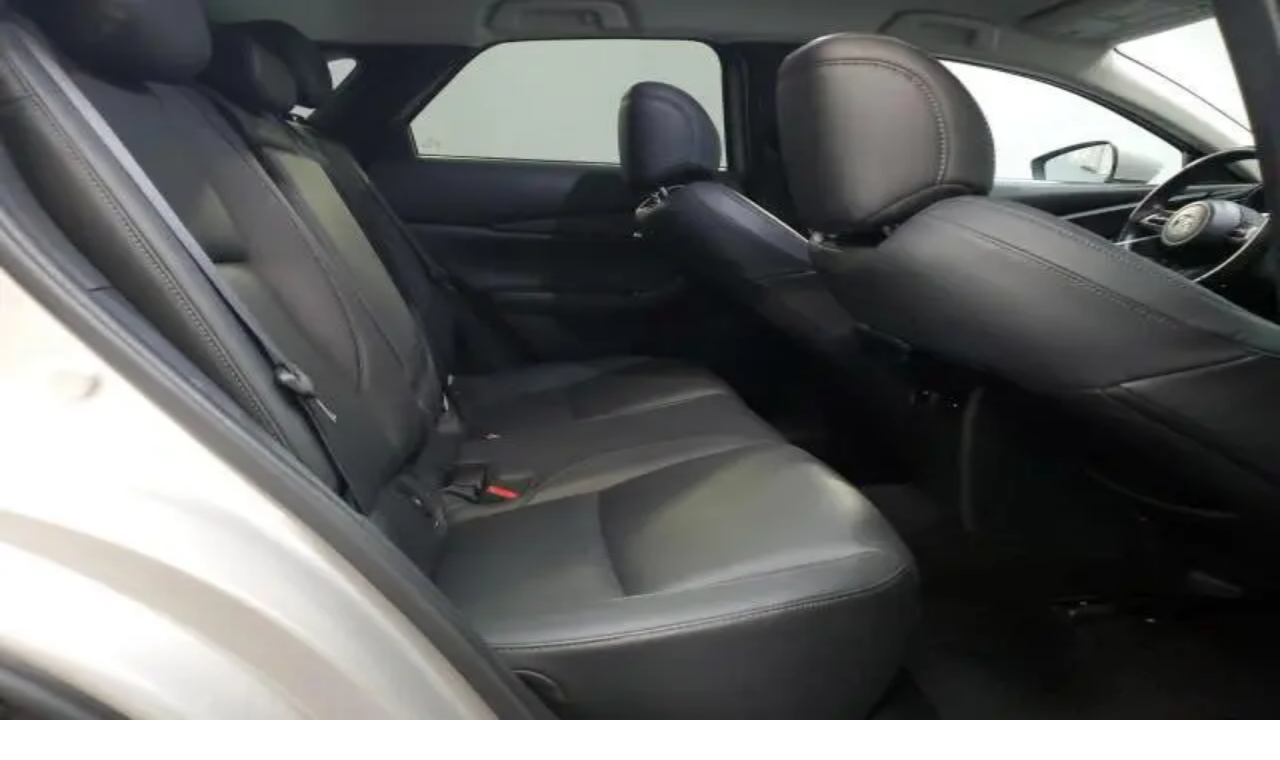

--- FILE ---
content_type: text/html; charset=utf-8
request_url: https://ae.waseet.net/ar/post/2023-mazda-cx-30-pref-10684231
body_size: 48548
content:
<!DOCTYPE html><html lang="en"><head><meta charSet="utf-8"/><meta name="viewport" content="width=device-width, height=device-height, initial-scale=1, viewport-fit=auto"/><link rel="preload" as="image" href="/assets/logo-ar.svg"/><link rel="preload" as="image" href="/assets/warning.svg"/><link rel="preload" as="image" href="/assets/download-ios.svg"/><link rel="preload" as="image" href="/assets/download-android.svg"/><link rel="preload" as="image" href="/assets/download-appgallery.svg"/><link rel="stylesheet" href="/_next/static/css/0677c32c1fade6b3.css" data-precedence="next"/><link rel="stylesheet" href="/_next/static/css/519bbaa31b702449.css" data-precedence="next"/><link rel="stylesheet" href="/_next/static/css/fc3170429cf6ce13.css" data-precedence="next"/><link rel="stylesheet" href="/_next/static/css/7a3b8565aa24bce6.css" data-precedence="next"/><link rel="stylesheet" href="/_next/static/css/d805397e2d8df67d.css" data-precedence="next"/><link rel="stylesheet" href="/_next/static/css/7d11f07c953b7ddf.css" data-precedence="next"/><link rel="stylesheet" href="/_next/static/css/f2ee7c60381f167d.css" data-precedence="next"/><link rel="stylesheet" href="/_next/static/css/f79331cdbe2867ea.css" data-precedence="next"/><link rel="stylesheet" href="/_next/static/css/fa5ef3763ebe4136.css" data-precedence="next"/><link rel="stylesheet" href="/_next/static/css/e3f23e111b874094.css" data-precedence="next"/><link rel="preload" as="script" fetchPriority="low" href="/_next/static/chunks/webpack-6cb58ca0174e802e.js"/><script src="/_next/static/chunks/52774a7f-f0d7724fb73d62d6.js" async=""></script><script src="/_next/static/chunks/4bd1b696-33000e8f1f8aa5ea.js" async=""></script><script src="/_next/static/chunks/1207-d80c5a348fc956ea.js" async=""></script><script src="/_next/static/chunks/main-app-d2596bcc27bcbbfa.js" async=""></script><script src="/_next/static/chunks/app/global-error-366ffce59cf9dbed.js" async=""></script><script src="/_next/static/chunks/aaea2bcf-95fe91b08c3da714.js" async=""></script><script src="/_next/static/chunks/870fdd6f-d693e76eaa0ab6c9.js" async=""></script><script src="/_next/static/chunks/69b09407-15f9e77ab1340780.js" async=""></script><script src="/_next/static/chunks/6415-83d5ff1c5975d2b8.js" async=""></script><script src="/_next/static/chunks/3508-fb292fe5de0c4bdb.js" async=""></script><script src="/_next/static/chunks/2856-f789d73fb8e9afc8.js" async=""></script><script src="/_next/static/chunks/1397-5f1491fd82253968.js" async=""></script><script src="/_next/static/chunks/1903-bf9a6db2da1c849e.js" async=""></script><script src="/_next/static/chunks/8958-1ab2fda010eab821.js" async=""></script><script src="/_next/static/chunks/3821-c90fa8ae76e8aed6.js" async=""></script><script src="/_next/static/chunks/4854-9d19b85d6387e9c6.js" async=""></script><script src="/_next/static/chunks/9411-15980e80de136ceb.js" async=""></script><script src="/_next/static/chunks/5208-d3298ee6f66b591d.js" async=""></script><script src="/_next/static/chunks/1629-4a0f7274e25d3f44.js" async=""></script><script src="/_next/static/chunks/5724-acbc64783d345c99.js" async=""></script><script src="/_next/static/chunks/5051-7d7946b730cced40.js" async=""></script><script src="/_next/static/chunks/2874-0b9e047ede6d2cb5.js" async=""></script><script src="/_next/static/chunks/6775-d9971b397c60585b.js" async=""></script><script src="/_next/static/chunks/9345-4bba5239c880667e.js" async=""></script><script src="/_next/static/chunks/6477-713031e058e37be6.js" async=""></script><script src="/_next/static/chunks/1461-a041581a7dfdd644.js" async=""></script><script src="/_next/static/chunks/1352-1cfbe9dd2f23f0f7.js" async=""></script><script src="/_next/static/chunks/7837-ad9dbd520003118c.js" async=""></script><script src="/_next/static/chunks/4683-1eb48aaa5a7c3148.js" async=""></script><script src="/_next/static/chunks/538-f3c570e27583511c.js" async=""></script><script src="/_next/static/chunks/711-8a317c3c444e3f76.js" async=""></script><script src="/_next/static/chunks/9726-32e3849e38ed06fc.js" async=""></script><script src="/_next/static/chunks/3497-484eaee7774c95e2.js" async=""></script><script src="/_next/static/chunks/5438-940307d4204ef620.js" async=""></script><script src="/_next/static/chunks/app/%5Blocale%5D/page-176dcb93df326340.js" async=""></script><script src="/_next/static/chunks/5607-f1262152c08b2fce.js" async=""></script><script src="/_next/static/chunks/app/%5Blocale%5D/layout-81c23e3424a6e76e.js" async=""></script><script src="/_next/static/chunks/app/%5Blocale%5D/not-found-2e6a9edfc7950954.js" async=""></script><script src="/_next/static/chunks/13b76428-b5d140592bf90010.js" async=""></script><script src="/_next/static/chunks/8828-61f960eb4ed2890d.js" async=""></script><script src="/_next/static/chunks/9548-5f2afcf41fadde7c.js" async=""></script><script src="/_next/static/chunks/6674-8f84fb877c4faf75.js" async=""></script><script src="/_next/static/chunks/5513-4eaa72044112fe44.js" async=""></script><script src="/_next/static/chunks/2494-4e1e7ab837af9ec8.js" async=""></script><script src="/_next/static/chunks/app/%5Blocale%5D/post/%5Btitle%5D/page-530780c21b0eb512.js" async=""></script><link rel="preload" href="https://alwaseet-helpdesk.erpreel.com/im_livechat/loader/1" as="script"/><link rel="preload" href="https://alwaseet-helpdesk.erpreel.com/im_livechat/assets_embed.js" as="script"/><link rel="preload" href="https://www.googletagmanager.com/gtm.js?id=GTM-K2LB6XP" as="script"/><meta name="next-size-adjust" content=""/><meta name="google-adsense-account" content="ca-pub-5985039192076653"/><meta name="msvalidate.01" content="BF637AC8443AB057835BC790903071DA"/><title>مازدا سي اكس 30 موديل 2023</title><meta name="description" content="لا تزال السيارة نظيفة جدًا من الداخل والخارج مع وسائد هوائية جيدة. تعمل السيارة وتقود بشكل مثالي لمزيد من التفاصيل اتصل بي على"/><meta name="author" content="https://waseet.net"/><meta name="publisher" content="الوسيط نت waseet net"/><meta name="robots" content="index, follow"/><meta name="audince" content="all"/><link rel="canonical" href="https://ae.waseet.net/ar/post/2023-mazda-cx-30-pref-10684231"/><link rel="alternate" hrefLang="ar" href="https://ae.waseet.net/ar/post/2023-mazda-cx-30-pref-10684231"/><link rel="alternate" hrefLang="en" href="https://ae.waseet.net/en/post/2023-mazda-cx-30-pref-10684231"/><meta property="og:title" content="مازدا سي اكس 30 موديل 2023"/><meta property="og:description" content="لا تزال السيارة نظيفة جدًا من الداخل والخارج مع وسائد هوائية جيدة. تعمل السيارة وتقود بشكل مثالي لمزيد من التفاصيل اتصل بي على"/><meta property="og:image" content="https://wassets.waseet.net/posts/images/10684231/37fe276b4d62ee6d879c77039e536a0d664edf3f2a7ad.png"/><meta property="og:image:width" content="800"/><meta property="og:image:height" content="600"/><meta property="og:image:alt" content="مازدا سي اكس 30 موديل 2023"/><meta name="twitter:card" content="summary_large_image"/><meta name="twitter:title" content="مازدا سي اكس 30 موديل 2023"/><meta name="twitter:description" content="لا تزال السيارة نظيفة جدًا من الداخل والخارج مع وسائد هوائية جيدة. تعمل السيارة وتقود بشكل مثالي لمزيد من التفاصيل اتصل بي على"/><meta name="twitter:image" content="https://wassets.waseet.net/posts/images/10684231/37fe276b4d62ee6d879c77039e536a0d664edf3f2a7ad.png"/><meta name="twitter:image:width" content="800"/><meta name="twitter:image:height" content="600"/><meta name="twitter:image:alt" content="مازدا سي اكس 30 موديل 2023"/><link rel="icon" href="/assets/icon.png" type="image/png"/><meta name="sentry-trace" content="209725b0aa394bcf255fad5f14615b36-7410670547f74210-1"/><meta name="baggage" content="sentry-environment=production,sentry-public_key=7f6c80ce1c9d6eb30014e284cec599f2,sentry-trace_id=209725b0aa394bcf255fad5f14615b36,sentry-transaction=GET%20%2F%5Blocale%5D%2Fpost%2F%5Btitle%5D,sentry-sampled=true,sentry-sample_rand=0.6681407216049974,sentry-sample_rate=1"/><script src="/_next/static/chunks/polyfills-42372ed130431b0a.js" noModule=""></script></head><body><div hidden=""><!--$--><!--/$--></div><html dir="rtl" lang="ar" class="__variable_8be839 __variable_10b76c"><body><section class="Toastify" aria-live="polite" aria-atomic="false" aria-relevant="additions text" aria-label="Notifications Alt+T"></section><noscript><iframe src="https://www.googletagmanager.com/ns.html?id=GTM-K2LB6XP" height="0" width="0" style="display:none;visibility:hidden" loading="lazy"></iframe></noscript><div data-overlay-container="true"><main class="relative !select-none"><header class="fixed left-0 right-0 z-50 flex justify-center"><div style="background-image:undefined;background-size:cover;background-position:center" class="w-full bg-half_white"><div class="container hidden lg:block"><div class="flex items-center justify-between gap-4 py-3 mx-auto bg-half-white"><a href="/ar" class="flex-shrink-0" urllink="/ar"><img alt="waseet_logo" title="waseet_logo" loading="eager" width="120" height="46" decoding="async" data-nimg="1" class="object-contain" style="color:transparent" src="/assets/logo-ar.svg"/></a><div class="flex-1 max-w-3xl px-2"><div class="relative lg:block"><form class="flex flex-row items-center"><div class="relative flex flex-col justify-center w-full rounded-md ltr:ml-4 rtl:mr-4"><input type="text" autoComplete="off" placeholder="إبحث في الوسيط" class="rounded-lg relative h-[50px] pr-2 ltr:pl-2 text-black w-full !border-none !outline-none focus:ring-0 focus:border-none" name="search" value=""/></div><button disabled="" class="bg-[#FFF] size-12 disabled:cursor-not-allowed translate-x-2 rtl:rounded-l-lg ltr:rounded-r-lg flex flex-row justify-center items-center ltr:-translate-x-2"><svg aria-hidden="true" focusable="false" data-prefix="fas" data-icon="magnifying-glass" class="svg-inline--fa fa-magnifying-glass " role="img" xmlns="http://www.w3.org/2000/svg" viewBox="0 0 512 512" style="color:#E30B1C;height:18px;width:18px"><path fill="currentColor" d="M416 208c0 45.9-14.9 88.3-40 122.7L502.6 457.4c12.5 12.5 12.5 32.8 0 45.3s-32.8 12.5-45.3 0L330.7 376c-34.4 25.2-76.8 40-122.7 40C93.1 416 0 322.9 0 208S93.1 0 208 0S416 93.1 416 208zM208 352a144 144 0 1 0 0-288 144 144 0 1 0 0 288z"></path></svg></button></form></div></div><div class="flex-shrink-0"><button type="button" class="flex flex-row items-center gap-1"><div class="group flex flex-col items-center justify-center text-txt_black"></div><span class="hidden lg:flex text-base font-normal text-txt_gray group-hover:block"></span></button></div><div class="flex items-center gap-4"><div class="h-8 w-[1px] bg-gray-300"></div><a class="cursor-pointer group font-bold text-txt_gray flex flex-row items-center gap-2 px-4 lg:px-0 language-switcher-link gtmCountryRegion" href="https://ae.waseet.net/en/post/2023-mazda-cx-30-pref-10684231"><svg width="23" height="23" viewBox="0 0 23 23" fill="none" xmlns="http://www.w3.org/2000/svg"><path d="M1.88428 11.6632C1.88428 12.6386 2.05162 13.575 2.35918 14.4452M2.35918 14.4452H10.2301M2.35918 14.4452C3.50489 17.6867 6.5963 20.0091 10.2301 20.0091C8.7982 20.0091 7.61892 16.7634 7.46517 12.5905M12.0975 8.88121H19.9684M19.9684 8.88121C18.8227 5.6397 15.7313 3.3173 12.0975 3.3173C13.582 3.3173 14.795 6.80587 14.8752 11.1995M19.9684 8.88121C20.2269 9.61256 20.3863 10.3907 20.4306 11.1995" stroke="#E30B1C" stroke-width="1.39098" stroke-linecap="round" stroke-linejoin="round"></path><path d="M1.88428 5.44739C1.88428 4.42885 1.88428 3.91958 2.05804 3.52464C2.24231 3.1058 2.55993 2.76917 2.95511 2.57387C3.32775 2.3897 3.80826 2.3897 4.76927 2.3897H5.59355C7.34212 2.3897 8.21641 2.3897 8.75961 2.96543C9.30282 3.54115 9.30282 4.46778 9.30282 6.32101V8.41589C9.30282 9.22428 9.30282 9.62847 9.05795 9.76737C8.81307 9.90627 8.49575 9.68206 7.86112 9.23364L7.76443 9.16533C7.30061 8.83761 7.06871 8.67375 6.80588 8.58941C6.54305 8.50507 6.26434 8.50507 5.7069 8.50507H4.76927C3.80826 8.50507 3.32775 8.50507 2.95511 8.3209C2.55993 8.1256 2.24231 7.78897 2.05804 7.37013C1.88428 6.97519 1.88428 6.46592 1.88428 5.44739Z" stroke="#E30B1C" stroke-width="1.39098"></path><path d="M20.432 16.5752C20.432 15.5568 20.432 15.0475 20.2582 14.6525C20.0739 14.2337 19.7563 13.897 19.3611 13.7018C18.9885 13.5176 18.508 13.5176 17.547 13.5176H16.7227C14.9741 13.5176 14.0999 13.5176 13.5567 14.0934C13.0134 14.669 13.0134 15.5956 13.0134 17.4489V19.5438C13.0134 20.3522 13.0134 20.7563 13.2583 20.8952C13.5031 21.0342 13.8205 20.8099 14.4551 20.3616L14.5518 20.2932C15.0156 19.9655 15.2475 19.8017 15.5103 19.7173C15.7732 19.633 16.0519 19.633 16.6094 19.633H17.547C18.508 19.633 18.9885 19.633 19.3611 19.4488C19.7563 19.2535 20.0739 18.9169 20.2582 18.498C20.432 18.1031 20.432 17.5938 20.432 16.5752Z" stroke="#E30B1C" stroke-width="1.39098"></path></svg><span class="group-hover:text-primary">English</span></a><div class="h-8 w-[1px] bg-gray-300"></div><div class="mx-2"><span aria-live="polite" aria-busy="true"><span class="react-loading-skeleton" style="width:3vw;height:3vw;border-radius:50%">‌</span><br/></span></div><div class="h-8 w-[1px] bg-gray-300"></div><div class="mx-2"><span aria-live="polite" aria-busy="true"><span class="react-loading-skeleton" style="width:4vw;height:3vh">‌</span><br/></span></div></div><button class="undefined col-span-1 lg:col-span-2 flex-row items-center justify-center gap-2 overflow-hidden h-12 rounded-lg bg-txt_red text-white shadow-lg hover:opacity-90 ltr:right-0 rtl:left-0 inline-flex cursor-pointer px-4"><svg width="23" height="22" viewBox="0 0 23 22" fill="none" xmlns="http://www.w3.org/2000/svg"><path d="M17.779 11.575C17.4721 11.5758 17.178 11.698 16.961 11.915C16.7441 12.132 16.6218 12.4261 16.621 12.733V18.775C16.6202 19.0819 16.498 19.3759 16.281 19.5929C16.064 19.8099 15.7699 19.9322 15.463 19.933H3.887C3.58012 19.9322 3.28604 19.8099 3.06905 19.5929C2.85205 19.3759 2.72979 19.0819 2.729 18.775V6.94799C2.72979 6.64111 2.85205 6.34703 3.06905 6.13003C3.28604 5.91304 3.58012 5.79078 3.887 5.78999H9.675C9.82987 5.79454 9.98408 5.76797 10.1285 5.71185C10.2729 5.65572 10.4046 5.57119 10.5157 5.46326C10.6269 5.35533 10.7153 5.22618 10.7756 5.08348C10.8359 4.94078 10.867 4.78742 10.867 4.63249C10.867 4.47755 10.8359 4.32419 10.7756 4.18149C10.7153 4.03879 10.6269 3.90965 10.5157 3.80171C10.4046 3.69378 10.2729 3.60925 10.1285 3.55313C9.98408 3.49701 9.82987 3.47043 9.675 3.47499H2.729C2.11559 3.47683 1.52784 3.72133 1.09409 4.15507C0.660342 4.58882 0.415848 5.17658 0.414001 5.78999V19.682C0.415848 20.2954 0.660342 20.8832 1.09409 21.3169C1.52784 21.7506 2.11559 21.9951 2.729 21.997H16.621C17.2344 21.9951 17.8222 21.7506 18.2559 21.3169C18.6897 20.8832 18.9342 20.2954 18.936 19.682V12.736C18.936 12.4288 18.8142 12.1341 18.5974 11.9164C18.3805 11.6988 18.0862 11.576 17.779 11.575Z" fill="white"></path><path d="M21.275 3.47497H18.936V1.13697C18.9357 0.836208 18.8162 0.547822 18.6036 0.335054C18.391 0.122286 18.1028 0.00250408 17.802 0.00197468H17.767C17.6172 0.00105295 17.4686 0.0297013 17.3299 0.0862785C17.1912 0.142856 17.0649 0.22625 16.9585 0.331684C16.852 0.437118 16.7674 0.56252 16.7095 0.700705C16.6516 0.838891 16.6215 0.987145 16.621 1.13697V3.47497H14.294C13.9926 3.47702 13.7039 3.59692 13.4898 3.80902C13.2756 4.02112 13.1529 4.3086 13.148 4.60997V4.64497C13.1473 4.79565 13.1765 4.94497 13.2339 5.08431C13.2912 5.22365 13.3756 5.35025 13.4822 5.45679C13.5887 5.56334 13.7153 5.64773 13.8547 5.70509C13.994 5.76245 14.1433 5.79164 14.294 5.79097H16.621V8.11798C16.6206 8.26807 16.65 8.41675 16.7076 8.55536C16.7652 8.69396 16.8498 8.81974 16.9564 8.92536C17.0631 9.03098 17.1896 9.11433 17.3288 9.17058C17.468 9.22682 17.6169 9.25483 17.767 9.25298H17.802C18.1029 9.25271 18.3915 9.13305 18.6043 8.92025C18.8171 8.70745 18.9367 8.41891 18.937 8.11798V5.78997H21.275C21.5759 5.78971 21.8645 5.67004 22.0773 5.45725C22.2901 5.24445 22.4097 4.95591 22.41 4.65497V4.60997C22.4097 4.30903 22.2901 4.0205 22.0773 3.8077C21.8645 3.5949 21.5759 3.47524 21.275 3.47497Z" fill="white"></path><path d="M13.145 8.10597H6.20301C6.04814 8.10142 5.89394 8.12799 5.74952 8.18411C5.60511 8.24023 5.47343 8.32476 5.36228 8.4327C5.25112 8.54063 5.16276 8.66977 5.10242 8.81247C5.04208 8.95518 5.01099 9.10853 5.01099 9.26347C5.01099 9.4184 5.04208 9.57176 5.10242 9.71446C5.16276 9.85717 5.25112 9.98631 5.36228 10.0942C5.47343 10.2022 5.60511 10.2867 5.74952 10.3428C5.89394 10.3989 6.04814 10.4255 6.20301 10.421H13.145C13.2999 10.4255 13.4541 10.3989 13.5985 10.3428C13.7429 10.2867 13.8746 10.2022 13.9857 10.0942C14.0969 9.98631 14.1853 9.85717 14.2456 9.71446C14.3059 9.57176 14.337 9.4184 14.337 9.26347C14.337 9.10853 14.3059 8.95518 14.2456 8.81247C14.1853 8.66977 14.0969 8.54063 13.9857 8.4327C13.8746 8.32476 13.7429 8.24023 13.5985 8.18411C13.4541 8.12799 13.2999 8.10142 13.145 8.10597Z" fill="white"></path><path d="M13.145 11.579H6.20301C5.90192 11.5878 5.61612 11.7137 5.40627 11.9298C5.19642 12.1459 5.07904 12.4353 5.07904 12.7365C5.07904 13.0377 5.19642 13.3271 5.40627 13.5432C5.61612 13.7593 5.90192 13.8851 6.20301 13.894H13.145C13.2999 13.8985 13.4541 13.872 13.5985 13.8159C13.7429 13.7597 13.8746 13.6752 13.9858 13.5673C14.0969 13.4593 14.1853 13.3302 14.2456 13.1875C14.306 13.0448 14.337 12.8914 14.337 12.7365C14.337 12.5816 14.306 12.4282 14.2456 12.2855C14.1853 12.1428 14.0969 12.0137 13.9858 11.9057C13.8746 11.7978 13.7429 11.7133 13.5985 11.6571C13.4541 11.601 13.2999 11.5744 13.145 11.579Z" fill="white"></path><path d="M13.145 15.052H6.20301C5.90192 15.0609 5.61612 15.1867 5.40627 15.4028C5.19642 15.6189 5.07904 15.9083 5.07904 16.2095C5.07904 16.5107 5.19642 16.8001 5.40627 17.0162C5.61612 17.2323 5.90192 17.3582 6.20301 17.367H13.145C13.2999 17.3716 13.4541 17.345 13.5985 17.2889C13.7429 17.2328 13.8746 17.1482 13.9858 17.0403C14.0969 16.9324 14.1853 16.8032 14.2456 16.6605C14.306 16.5178 14.337 16.3644 14.337 16.2095C14.337 16.0546 14.306 15.9012 14.2456 15.7585C14.1853 15.6158 14.0969 15.4867 13.9858 15.3787C13.8746 15.2708 13.7429 15.1863 13.5985 15.1302C13.4541 15.074 13.2999 15.0475 13.145 15.052Z" fill="white"></path></svg><span class="font-bold">أضف إعلانك</span></button></div></div><div class="hidden lg:block"><!--$--><!--/$--></div></div></header><!--$!--><template data-dgst="BAILOUT_TO_CLIENT_SIDE_RENDERING"></template><div class="w-full h-[80px] lg:hidden block"><span class="w-full h-full flex flex-row" aria-live="polite" aria-busy="true"><span class="react-loading-skeleton h-full">‌</span><br/></span></div><!--/$--><header class="w-full bg-white  transition-all ease-in-out duration-75"><div class="transition-all duration-400 sticky-header  transition-all ease-in-out duration-75"><!--$!--><template data-dgst="BAILOUT_TO_CLIENT_SIDE_RENDERING"></template><div class="w-full h-12 lg:hidden flex bg-white items-center justify-between px-2"><span class="w-[20%] h-10 flex flex-row" aria-live="polite" aria-busy="true"><span class="react-loading-skeleton h-full">‌</span><br/></span><span class="w-[20%] h-5 flex flex-row" aria-live="polite" aria-busy="true"><span class="react-loading-skeleton h-full">‌</span><br/></span></div><!--/$--></div><div class="w-full bg-white transition-all duration-400 sticky-header  transition-all ease-in-out duration-75"><!--$!--><template data-dgst="BAILOUT_TO_CLIENT_SIDE_RENDERING"></template><div class="w-full h-12 lg:hidden flex bg-white items-center justify-between px-2"><span class="w-[30%] h-5 flex flex-row" aria-live="polite" aria-busy="true"><span class="react-loading-skeleton h-full">‌</span><br/></span><div class="flex flex-row gap-2 items-center"><span class="w-7 h-7 flex flex-row rounded-full" aria-live="polite" aria-busy="true"><span class="react-loading-skeleton h-full rounded-full">‌</span><br/></span><span class="w-7 h-7 flex flex-row rounded-full" aria-live="polite" aria-busy="true"><span class="react-loading-skeleton h-full rounded-full">‌</span><br/></span></div></div><!--/$--></div></header><div class="fixed bottom-[20px] left-1/2 -translate-x-1/2 z-40 lg:hidden flex"><button class="px-5 col-span-1 lg:col-span-2 flex-row items-center justify-center gap-2 overflow-hidden h-12 rounded-lg bg-txt_red text-white shadow-lg hover:opacity-90 ltr:right-0 rtl:left-0 inline-flex cursor-pointer px-4"><svg width="23" height="22" viewBox="0 0 23 22" fill="none" xmlns="http://www.w3.org/2000/svg"><path d="M17.779 11.575C17.4721 11.5758 17.178 11.698 16.961 11.915C16.7441 12.132 16.6218 12.4261 16.621 12.733V18.775C16.6202 19.0819 16.498 19.3759 16.281 19.5929C16.064 19.8099 15.7699 19.9322 15.463 19.933H3.887C3.58012 19.9322 3.28604 19.8099 3.06905 19.5929C2.85205 19.3759 2.72979 19.0819 2.729 18.775V6.94799C2.72979 6.64111 2.85205 6.34703 3.06905 6.13003C3.28604 5.91304 3.58012 5.79078 3.887 5.78999H9.675C9.82987 5.79454 9.98408 5.76797 10.1285 5.71185C10.2729 5.65572 10.4046 5.57119 10.5157 5.46326C10.6269 5.35533 10.7153 5.22618 10.7756 5.08348C10.8359 4.94078 10.867 4.78742 10.867 4.63249C10.867 4.47755 10.8359 4.32419 10.7756 4.18149C10.7153 4.03879 10.6269 3.90965 10.5157 3.80171C10.4046 3.69378 10.2729 3.60925 10.1285 3.55313C9.98408 3.49701 9.82987 3.47043 9.675 3.47499H2.729C2.11559 3.47683 1.52784 3.72133 1.09409 4.15507C0.660342 4.58882 0.415848 5.17658 0.414001 5.78999V19.682C0.415848 20.2954 0.660342 20.8832 1.09409 21.3169C1.52784 21.7506 2.11559 21.9951 2.729 21.997H16.621C17.2344 21.9951 17.8222 21.7506 18.2559 21.3169C18.6897 20.8832 18.9342 20.2954 18.936 19.682V12.736C18.936 12.4288 18.8142 12.1341 18.5974 11.9164C18.3805 11.6988 18.0862 11.576 17.779 11.575Z" fill="white"></path><path d="M21.275 3.47497H18.936V1.13697C18.9357 0.836208 18.8162 0.547822 18.6036 0.335054C18.391 0.122286 18.1028 0.00250408 17.802 0.00197468H17.767C17.6172 0.00105295 17.4686 0.0297013 17.3299 0.0862785C17.1912 0.142856 17.0649 0.22625 16.9585 0.331684C16.852 0.437118 16.7674 0.56252 16.7095 0.700705C16.6516 0.838891 16.6215 0.987145 16.621 1.13697V3.47497H14.294C13.9926 3.47702 13.7039 3.59692 13.4898 3.80902C13.2756 4.02112 13.1529 4.3086 13.148 4.60997V4.64497C13.1473 4.79565 13.1765 4.94497 13.2339 5.08431C13.2912 5.22365 13.3756 5.35025 13.4822 5.45679C13.5887 5.56334 13.7153 5.64773 13.8547 5.70509C13.994 5.76245 14.1433 5.79164 14.294 5.79097H16.621V8.11798C16.6206 8.26807 16.65 8.41675 16.7076 8.55536C16.7652 8.69396 16.8498 8.81974 16.9564 8.92536C17.0631 9.03098 17.1896 9.11433 17.3288 9.17058C17.468 9.22682 17.6169 9.25483 17.767 9.25298H17.802C18.1029 9.25271 18.3915 9.13305 18.6043 8.92025C18.8171 8.70745 18.9367 8.41891 18.937 8.11798V5.78997H21.275C21.5759 5.78971 21.8645 5.67004 22.0773 5.45725C22.2901 5.24445 22.4097 4.95591 22.41 4.65497V4.60997C22.4097 4.30903 22.2901 4.0205 22.0773 3.8077C21.8645 3.5949 21.5759 3.47524 21.275 3.47497Z" fill="white"></path><path d="M13.145 8.10597H6.20301C6.04814 8.10142 5.89394 8.12799 5.74952 8.18411C5.60511 8.24023 5.47343 8.32476 5.36228 8.4327C5.25112 8.54063 5.16276 8.66977 5.10242 8.81247C5.04208 8.95518 5.01099 9.10853 5.01099 9.26347C5.01099 9.4184 5.04208 9.57176 5.10242 9.71446C5.16276 9.85717 5.25112 9.98631 5.36228 10.0942C5.47343 10.2022 5.60511 10.2867 5.74952 10.3428C5.89394 10.3989 6.04814 10.4255 6.20301 10.421H13.145C13.2999 10.4255 13.4541 10.3989 13.5985 10.3428C13.7429 10.2867 13.8746 10.2022 13.9857 10.0942C14.0969 9.98631 14.1853 9.85717 14.2456 9.71446C14.3059 9.57176 14.337 9.4184 14.337 9.26347C14.337 9.10853 14.3059 8.95518 14.2456 8.81247C14.1853 8.66977 14.0969 8.54063 13.9857 8.4327C13.8746 8.32476 13.7429 8.24023 13.5985 8.18411C13.4541 8.12799 13.2999 8.10142 13.145 8.10597Z" fill="white"></path><path d="M13.145 11.579H6.20301C5.90192 11.5878 5.61612 11.7137 5.40627 11.9298C5.19642 12.1459 5.07904 12.4353 5.07904 12.7365C5.07904 13.0377 5.19642 13.3271 5.40627 13.5432C5.61612 13.7593 5.90192 13.8851 6.20301 13.894H13.145C13.2999 13.8985 13.4541 13.872 13.5985 13.8159C13.7429 13.7597 13.8746 13.6752 13.9858 13.5673C14.0969 13.4593 14.1853 13.3302 14.2456 13.1875C14.306 13.0448 14.337 12.8914 14.337 12.7365C14.337 12.5816 14.306 12.4282 14.2456 12.2855C14.1853 12.1428 14.0969 12.0137 13.9858 11.9057C13.8746 11.7978 13.7429 11.7133 13.5985 11.6571C13.4541 11.601 13.2999 11.5744 13.145 11.579Z" fill="white"></path><path d="M13.145 15.052H6.20301C5.90192 15.0609 5.61612 15.1867 5.40627 15.4028C5.19642 15.6189 5.07904 15.9083 5.07904 16.2095C5.07904 16.5107 5.19642 16.8001 5.40627 17.0162C5.61612 17.2323 5.90192 17.3582 6.20301 17.367H13.145C13.2999 17.3716 13.4541 17.345 13.5985 17.2889C13.7429 17.2328 13.8746 17.1482 13.9858 17.0403C14.0969 16.9324 14.1853 16.8032 14.2456 16.6605C14.306 16.5178 14.337 16.3644 14.337 16.2095C14.337 16.0546 14.306 15.9012 14.2456 15.7585C14.1853 15.6158 14.0969 15.4867 13.9858 15.3787C13.8746 15.2708 13.7429 15.1863 13.5985 15.1302C13.4541 15.074 13.2999 15.0475 13.145 15.052Z" fill="white"></path></svg><span class="font-bold">أضف إعلانك</span></button></div><main class="lg:pt-48 sm:mb-0 transition-all duration-300 ease-in-out bg-[#F5F5F5]"><div class="bg-[#F5F5F5] h-full w-full flex flex-col gap-6 pb-[100px] container mx-auto px-4 lg:px-0"><div class="container"><nav data-slot="base" aria-label="Breadcrumbs"><ol data-slot="list" class="flex flex-wrap list-none rounded-small"><li data-slot="base" class="flex items-center" href="/ar/listing/28-cars"><a href="/ar/listing/28-cars" data-slot="item" class="flex gap-1 items-center cursor-pointer whitespace-nowrap tap-highlight-transparent outline-solid outline-transparent data-[focus-visible=true]:z-10 data-[focus-visible=true]:outline-2 data-[focus-visible=true]:outline-focus data-[focus-visible=true]:outline-offset-2 text-foreground/50 text-small hover:opacity-hover active:opacity-disabled transition-opacity no-underline" tabindex="0" data-react-aria-pressable="true">مركبات</a><span data-slot="separator" aria-hidden="true" class="px-1 rtl:rotate-180 text-foreground/50"><svg aria-hidden="true" fill="none" focusable="false" height="1em" role="presentation" stroke="currentColor" stroke-linecap="round" stroke-linejoin="round" stroke-width="1.5" viewBox="0 0 24 24" width="1em"><path d="m9 18 6-6-6-6"></path></svg></span></li><li data-slot="base" class="flex items-center" href="/ar/listing/29-auto"><a href="/ar/listing/29-auto" data-slot="item" class="flex gap-1 items-center cursor-pointer whitespace-nowrap tap-highlight-transparent outline-solid outline-transparent data-[focus-visible=true]:z-10 data-[focus-visible=true]:outline-2 data-[focus-visible=true]:outline-focus data-[focus-visible=true]:outline-offset-2 text-foreground/50 text-small hover:opacity-hover active:opacity-disabled transition-opacity no-underline" tabindex="0" data-react-aria-pressable="true">سيارات للبيع</a><span data-slot="separator" aria-hidden="true" class="px-1 rtl:rotate-180 text-foreground/50"><svg aria-hidden="true" fill="none" focusable="false" height="1em" role="presentation" stroke="currentColor" stroke-linecap="round" stroke-linejoin="round" stroke-width="1.5" viewBox="0 0 24 24" width="1em"><path d="m9 18 6-6-6-6"></path></svg></span></li><li data-slot="base" class="flex items-center" href="/ar/listing/444-mazda"><a href="/ar/listing/444-mazda" data-slot="item" class="flex gap-1 items-center cursor-pointer whitespace-nowrap tap-highlight-transparent outline-solid outline-transparent data-[focus-visible=true]:z-10 data-[focus-visible=true]:outline-2 data-[focus-visible=true]:outline-focus data-[focus-visible=true]:outline-offset-2 text-foreground/50 text-small hover:opacity-hover active:opacity-disabled transition-opacity no-underline" tabindex="0" data-react-aria-pressable="true">مازدا</a><span data-slot="separator" aria-hidden="true" class="px-1 rtl:rotate-180 text-foreground/50"><svg aria-hidden="true" fill="none" focusable="false" height="1em" role="presentation" stroke="currentColor" stroke-linecap="round" stroke-linejoin="round" stroke-width="1.5" viewBox="0 0 24 24" width="1em"><path d="m9 18 6-6-6-6"></path></svg></span></li><li data-slot="base" class="flex items-center" href="/ar/listing/945-cx"><span href="/ar/listing/945-cx" data-slot="item" data-current="true" class="flex gap-1 items-center whitespace-nowrap tap-highlight-transparent outline-solid outline-transparent data-[focus-visible=true]:z-10 data-[focus-visible=true]:outline-2 data-[focus-visible=true]:outline-focus data-[focus-visible=true]:outline-offset-2 text-small no-underline cursor-default transition-opacity text-foreground" aria-disabled="true" data-react-aria-pressable="true" role="link" aria-current="page">CX</span></li></ol></nav><div class="mt-4 block"><div class="flex flex-col items-center justify-center gap-4 rounded-lg bg-gradient-to-r from-[#A0522D] via-[#CC7D4A] to-[#A0522D]"><span class="text-white text-xl font-bold p-2 rounded-md">الإعلان منتهي</span></div></div><br/><div class="flex lg:flex-row flex-col gap-2 lg:gap-5 w-full"><div class="relative lg:w-[70%] w-full lg:h-[500px] h-56 "><img alt="image" loading="lazy" decoding="async" data-nimg="fill" class="rounded-lg w-full h-full object-cover cursor-pointer" style="position:absolute;height:100%;width:100%;left:0;top:0;right:0;bottom:0;color:transparent;background-size:cover;background-position:50% 50%;background-repeat:no-repeat;background-image:url(&quot;[data-uri]&quot;)" sizes="(max-width: 768px) 100vw, (max-width: 1200px) 50vw, 33vw" srcSet="/_next/image?url=https%3A%2F%2Fwassets.waseet.net%2Fposts%2Fimages%2F10684231%2F37fe276b4d62ee6d879c77039e536a0d664edf3f2a7ad.png&amp;w=256&amp;q=75 256w, /_next/image?url=https%3A%2F%2Fwassets.waseet.net%2Fposts%2Fimages%2F10684231%2F37fe276b4d62ee6d879c77039e536a0d664edf3f2a7ad.png&amp;w=384&amp;q=75 384w, /_next/image?url=https%3A%2F%2Fwassets.waseet.net%2Fposts%2Fimages%2F10684231%2F37fe276b4d62ee6d879c77039e536a0d664edf3f2a7ad.png&amp;w=640&amp;q=75 640w, /_next/image?url=https%3A%2F%2Fwassets.waseet.net%2Fposts%2Fimages%2F10684231%2F37fe276b4d62ee6d879c77039e536a0d664edf3f2a7ad.png&amp;w=750&amp;q=75 750w, /_next/image?url=https%3A%2F%2Fwassets.waseet.net%2Fposts%2Fimages%2F10684231%2F37fe276b4d62ee6d879c77039e536a0d664edf3f2a7ad.png&amp;w=828&amp;q=75 828w, /_next/image?url=https%3A%2F%2Fwassets.waseet.net%2Fposts%2Fimages%2F10684231%2F37fe276b4d62ee6d879c77039e536a0d664edf3f2a7ad.png&amp;w=1080&amp;q=75 1080w, /_next/image?url=https%3A%2F%2Fwassets.waseet.net%2Fposts%2Fimages%2F10684231%2F37fe276b4d62ee6d879c77039e536a0d664edf3f2a7ad.png&amp;w=1200&amp;q=75 1200w, /_next/image?url=https%3A%2F%2Fwassets.waseet.net%2Fposts%2Fimages%2F10684231%2F37fe276b4d62ee6d879c77039e536a0d664edf3f2a7ad.png&amp;w=1920&amp;q=75 1920w, /_next/image?url=https%3A%2F%2Fwassets.waseet.net%2Fposts%2Fimages%2F10684231%2F37fe276b4d62ee6d879c77039e536a0d664edf3f2a7ad.png&amp;w=2048&amp;q=75 2048w, /_next/image?url=https%3A%2F%2Fwassets.waseet.net%2Fposts%2Fimages%2F10684231%2F37fe276b4d62ee6d879c77039e536a0d664edf3f2a7ad.png&amp;w=3840&amp;q=75 3840w" src="/_next/image?url=https%3A%2F%2Fwassets.waseet.net%2Fposts%2Fimages%2F10684231%2F37fe276b4d62ee6d879c77039e536a0d664edf3f2a7ad.png&amp;w=3840&amp;q=75"/></div><div class="flex flex-row lg:flex-col gap-2 lg:gap-5 lg:w-[30%] lg:h-[500px]"><div class="relative w-[50%] lg:w-full h-40 lg:h-[268px] cursor-pointer"><img alt="image" loading="lazy" decoding="async" data-nimg="fill" class="rounded-lg w-full h-full object-cover cursor-pointer" style="position:absolute;height:100%;width:100%;left:0;top:0;right:0;bottom:0;color:transparent;background-size:cover;background-position:50% 50%;background-repeat:no-repeat;background-image:url(&quot;[data-uri]&quot;)" sizes="(max-width: 768px) 100vw, (max-width: 1200px) 50vw, 33vw" srcSet="/_next/image?url=https%3A%2F%2Fwassets.waseet.net%2Fposts%2Fimages%2F10684231%2Fcec6ausj3eh1716444302871.jpg&amp;w=256&amp;q=75 256w, /_next/image?url=https%3A%2F%2Fwassets.waseet.net%2Fposts%2Fimages%2F10684231%2Fcec6ausj3eh1716444302871.jpg&amp;w=384&amp;q=75 384w, /_next/image?url=https%3A%2F%2Fwassets.waseet.net%2Fposts%2Fimages%2F10684231%2Fcec6ausj3eh1716444302871.jpg&amp;w=640&amp;q=75 640w, /_next/image?url=https%3A%2F%2Fwassets.waseet.net%2Fposts%2Fimages%2F10684231%2Fcec6ausj3eh1716444302871.jpg&amp;w=750&amp;q=75 750w, /_next/image?url=https%3A%2F%2Fwassets.waseet.net%2Fposts%2Fimages%2F10684231%2Fcec6ausj3eh1716444302871.jpg&amp;w=828&amp;q=75 828w, /_next/image?url=https%3A%2F%2Fwassets.waseet.net%2Fposts%2Fimages%2F10684231%2Fcec6ausj3eh1716444302871.jpg&amp;w=1080&amp;q=75 1080w, /_next/image?url=https%3A%2F%2Fwassets.waseet.net%2Fposts%2Fimages%2F10684231%2Fcec6ausj3eh1716444302871.jpg&amp;w=1200&amp;q=75 1200w, /_next/image?url=https%3A%2F%2Fwassets.waseet.net%2Fposts%2Fimages%2F10684231%2Fcec6ausj3eh1716444302871.jpg&amp;w=1920&amp;q=75 1920w, /_next/image?url=https%3A%2F%2Fwassets.waseet.net%2Fposts%2Fimages%2F10684231%2Fcec6ausj3eh1716444302871.jpg&amp;w=2048&amp;q=75 2048w, /_next/image?url=https%3A%2F%2Fwassets.waseet.net%2Fposts%2Fimages%2F10684231%2Fcec6ausj3eh1716444302871.jpg&amp;w=3840&amp;q=75 3840w" src="/_next/image?url=https%3A%2F%2Fwassets.waseet.net%2Fposts%2Fimages%2F10684231%2Fcec6ausj3eh1716444302871.jpg&amp;w=3840&amp;q=75"/></div><div class="relative w-[50%] lg:w-full h-40 lg:h-[268px] cursor-pointer"><div class="top-0 left-0 z-10 absolute flex justify-center items-center bg-black bg-opacity-60 rounded-lg w-full h-full"><span class="font-bold text-white text-3xl text-center">7+</span></div><img alt="image" loading="lazy" decoding="async" data-nimg="fill" class="rounded-lg w-full h-full object-cover cursor-pointer" style="position:absolute;height:100%;width:100%;left:0;top:0;right:0;bottom:0;color:transparent;background-size:cover;background-position:50% 50%;background-repeat:no-repeat;background-image:url(&quot;[data-uri]&quot;)" sizes="(max-width: 768px) 100vw, (max-width: 1200px) 50vw, 33vw" srcSet="/_next/image?url=https%3A%2F%2Fwassets.waseet.net%2Fposts%2Fimages%2F10684231%2Fv425i43wqa1716444331617.jpg&amp;w=256&amp;q=75 256w, /_next/image?url=https%3A%2F%2Fwassets.waseet.net%2Fposts%2Fimages%2F10684231%2Fv425i43wqa1716444331617.jpg&amp;w=384&amp;q=75 384w, /_next/image?url=https%3A%2F%2Fwassets.waseet.net%2Fposts%2Fimages%2F10684231%2Fv425i43wqa1716444331617.jpg&amp;w=640&amp;q=75 640w, /_next/image?url=https%3A%2F%2Fwassets.waseet.net%2Fposts%2Fimages%2F10684231%2Fv425i43wqa1716444331617.jpg&amp;w=750&amp;q=75 750w, /_next/image?url=https%3A%2F%2Fwassets.waseet.net%2Fposts%2Fimages%2F10684231%2Fv425i43wqa1716444331617.jpg&amp;w=828&amp;q=75 828w, /_next/image?url=https%3A%2F%2Fwassets.waseet.net%2Fposts%2Fimages%2F10684231%2Fv425i43wqa1716444331617.jpg&amp;w=1080&amp;q=75 1080w, /_next/image?url=https%3A%2F%2Fwassets.waseet.net%2Fposts%2Fimages%2F10684231%2Fv425i43wqa1716444331617.jpg&amp;w=1200&amp;q=75 1200w, /_next/image?url=https%3A%2F%2Fwassets.waseet.net%2Fposts%2Fimages%2F10684231%2Fv425i43wqa1716444331617.jpg&amp;w=1920&amp;q=75 1920w, /_next/image?url=https%3A%2F%2Fwassets.waseet.net%2Fposts%2Fimages%2F10684231%2Fv425i43wqa1716444331617.jpg&amp;w=2048&amp;q=75 2048w, /_next/image?url=https%3A%2F%2Fwassets.waseet.net%2Fposts%2Fimages%2F10684231%2Fv425i43wqa1716444331617.jpg&amp;w=3840&amp;q=75 3840w" src="/_next/image?url=https%3A%2F%2Fwassets.waseet.net%2Fposts%2Fimages%2F10684231%2Fv425i43wqa1716444331617.jpg&amp;w=3840&amp;q=75"/></div></div></div></div><div class="container flex flex-col gap-5 lg:flex-row"><div class="lg:w-[70%] w-full flex flex-col gap-6"><div class="w-full lg:py-5 lg:px-4 p-3 bg-white rounded-lg"><div class="flex justify-between items-center"><div class="flex items-center gap-1"><span class="text-base font-normal text-[#B3B3B3]">2024-12-23</span><div class="shrink-0 border-none bg-gray-200 h-3 w-0.5" role="separator" data-orientation="vertical" aria-orientation="vertical"></div><a href="/ar/listing/29-auto" class="text-txt_red">سيارات للبيع &gt;</a></div></div><div class="flex flex-col lg:gap-4 gap-2"><h3 class="text-black lg:text-2xl text-lg font-bold">مازدا سي اكس 30 موديل 2023</h3><div class="flex items-center justify-between"><div class="flex items-center gap-2"><div class="flex flex-row gap-[1px] items-center"><span class="lg:text-2xl text-xl font-extrabold text-txt_red">45,000</span><span class="mx-1 lg:text-2xl text-lg font-medium text-[#484848]">د.إ</span></div></div><div class="flex items-center gap-1"><div class="flex items-center justify-center gap-2"><span class="cursor-pointer"></span><span><div class="flex flex-items justify-between items-center w-full"><h1 class="mt-4 text-2xl font-bold text-txt_black lg:flex"></h1><div class="gap-5 md:flex cursor-pointer gtmSharePostEvent"><svg width="41" height="41" viewBox="0 0 41 41" fill="none" xmlns="http://www.w3.org/2000/svg"><path d="M28.2283 27.0422C27.1613 27.0507 26.1382 27.4683 25.37 28.2089L14.9717 21.9522C15.0523 21.6061 15.0964 21.2525 15.1033 20.8972C15.0968 20.5402 15.0527 20.1849 14.9717 19.8372L25.2533 13.6539C26.0489 14.4314 27.1159 14.869 28.2283 14.8739C28.8125 14.8652 29.3892 14.7413 29.9254 14.5094C30.4617 14.2775 30.9469 13.9421 31.3533 13.5224C31.7597 13.1027 32.0793 12.6069 32.2938 12.0635C32.5083 11.5201 32.6135 10.9397 32.6033 10.3555C32.6195 9.77084 32.5182 9.18884 32.3056 8.64393C32.093 8.09902 31.7734 7.60225 31.3655 7.18299C30.9577 6.76372 30.4699 6.43046 29.9311 6.2029C29.3922 5.97534 28.8132 5.85809 28.2283 5.85809C27.6434 5.85809 27.0644 5.97534 26.5256 6.2029C25.9868 6.43046 25.499 6.76372 25.0912 7.18299C24.6833 7.60225 24.3636 8.09902 24.151 8.64393C23.9384 9.18884 23.8372 9.77084 23.8533 10.3555C23.8602 10.7108 23.9044 11.0644 23.985 11.4105L13.7033 17.5989C12.9077 16.8213 11.8408 16.3838 10.7283 16.3789C10.1442 16.3875 9.56746 16.5114 9.03123 16.7433C8.495 16.9752 8.00979 17.3106 7.60339 17.7303C7.19699 18.15 6.87738 18.6458 6.66288 19.1892C6.44837 19.7327 6.34318 20.3131 6.35333 20.8972C6.34318 21.4813 6.44837 22.0617 6.66288 22.6052C6.87738 23.1486 7.19699 23.6444 7.60339 24.0641C8.00979 24.4838 8.495 24.8192 9.03123 25.0511C9.56746 25.283 10.1442 25.4069 10.7283 25.4155C11.8408 25.4106 12.9077 24.9731 13.7033 24.1955L24.0867 30.4605C24.0111 30.7812 23.972 31.1094 23.97 31.4389C23.9972 32.2751 24.27 33.0847 24.7543 33.7669C25.2387 34.449 25.9132 34.9735 26.6937 35.2747C27.4742 35.576 28.3262 35.6408 29.1433 35.461C29.9603 35.2812 30.7064 34.8648 31.2883 34.2637C31.8703 33.6626 32.2624 32.9035 32.4156 32.081C32.5689 31.2586 32.4766 30.4092 32.1503 29.6388C31.8239 28.8684 31.278 28.2112 30.5805 27.7492C29.883 27.2871 29.065 27.0423 28.2283 27.0422Z" fill="black"></path></svg></div></div></span></div></div></div></div></div><div class="flex flex-col gap-1"><br/><div class="w-full grid grid-cols-2 lg:gap-6 gap-3 bg-white rounded-lg p-4"><div class="col-span-1 text-black bg-[#F5F5F5] rounded-md p-2 flex justify-between"><span>الحالة</span><span class="font-bold">مستخدم</span></div><div class="col-span-1 text-black bg-[#F5F5F5] rounded-md p-2 flex justify-between"><span>اللون</span><span class="font-bold">أبيض</span></div><div class="col-span-1 text-black bg-[#F5F5F5] rounded-md p-2 flex justify-between"><span>العداد</span><span class="font-bold">3057</span></div><div class="col-span-1 text-black bg-[#F5F5F5] rounded-md p-2 flex justify-between"><span>سنة الصنع</span><span class="font-bold">2023</span></div></div></div><div class="bg-white p-4 rounded-lg"><div class="mx-4 break-words"><span class="flex flex-row justify-start items-center gap-x-1"><span class=" text-base font-bold text-stone-950 "></span></span><div class=""><p class="text-base font-light my-2">لا تزال السيارة نظيفة جدًا من الداخل والخارج مع وسائد هوائية جيدة. تعمل السيارة وتقود بشكل مثالي لمزيد من التفاصيل اتصل بي على<br/></p></div></div></div><div class="bg-white rounded-lg p-1"><div class="my-3 flex items-center justify-center"><button class="flex flex-row items-center gap-2"><svg aria-hidden="true" focusable="false" data-prefix="fas" data-icon="flag" class="svg-inline--fa fa-flag " role="img" xmlns="http://www.w3.org/2000/svg" viewBox="0 0 448 512" style="width:20px"><path fill="currentColor" d="M64 32C64 14.3 49.7 0 32 0S0 14.3 0 32L0 64 0 368 0 480c0 17.7 14.3 32 32 32s32-14.3 32-32l0-128 64.3-16.1c41.1-10.3 84.6-5.5 122.5 13.4c44.2 22.1 95.5 24.8 141.7 7.4l34.7-13c12.5-4.7 20.8-16.6 20.8-30l0-247.7c0-23-24.2-38-44.8-27.7l-9.6 4.8c-46.3 23.2-100.8 23.2-147.1 0c-35.1-17.6-75.4-22-113.5-12.5L64 48l0-16z"></path></svg><span class="flex flex-row justify-start items-center gap-x-1"><span class=" text-base font-medium text-txt_black"></span></span></button></div></div></div><div class="lg:w-[30%] w-full flex flex-col gap-6"><div class="rounded-lg w-full h-auto p-2 bg-white flex flex-col justify-between border-2 transition-all duration-300 border-white"><a class="flex flex-col w-full gap-2 px-4 mb-4 md:px-0" href="/user/undefined"><div class="flex items-center gap-4"><div class="relative flex items-center justify-center w-16 h-16 mb-2 sm:w-20 sm:h-20"><svg width="70" height="69" viewBox="0 0 70 69" fill="none" xmlns="http://www.w3.org/2000/svg"><path d="M35.0273 0.217651C53.8525 0.217651 69.1132 15.4789 69.1133 34.3046C69.1133 53.1303 53.8526 68.3915 35.0273 68.3915C16.2022 68.3914 0.941406 53.1303 0.941406 34.3046C0.941493 15.4789 16.2022 0.217744 35.0273 0.217651Z" fill="#D8D8D8"></path><ellipse cx="35.0275" cy="26.0265" rx="5.5187" ry="5.51883" fill="white"></ellipse><ellipse cx="35.0275" cy="41.2033" rx="9.65773" ry="5.51883" fill="white"></ellipse></svg></div><h3 class="text-lg font-bold text-gray-900 sm:text-2xl"></h3></div></a><div class="grid grid-cols-2 gap-2"><a class="flex items-center justify-center gap-2 bg-[#3BAD4E] bg-opacity-50 py-2 rounded-md text-gray-900 font-bold transition-all false"><svg width="29" height="29" viewBox="0 0 29 29" fill="none" xmlns="http://www.w3.org/2000/svg" class=" fill-white group-hover:fill-white transition-all duration-150 ease-linear"><path d="M21.0373 7.87323C20.182 7.01155 19.164 6.32853 18.0425 5.86386C16.9209 5.39919 15.718 5.16217 14.504 5.16656C12.881 5.16815 11.2869 5.59613 9.88132 6.40764C8.47575 7.21915 7.30808 8.38571 6.49522 9.79048C5.68235 11.1953 5.25286 12.789 5.24971 14.4119C5.24657 16.035 5.66991 17.6303 6.47732 19.0382L5.17065 23.8332L10.0707 22.5499C11.4237 23.3026 12.944 23.7039 14.4923 23.7166C16.9536 23.7167 19.3153 22.7445 21.0632 21.0118C22.8112 19.2792 23.8041 16.9261 23.8257 14.4649C23.8175 13.2368 23.5669 12.0223 23.0884 10.8912C22.61 9.76003 21.9129 8.73446 21.0373 7.87323ZM14.504 22.1182C13.1246 22.1192 11.7705 21.7484 10.584 21.0449L10.304 20.8699L7.39899 21.6399L8.16899 18.8049L7.98232 18.5132C6.98978 16.9111 6.61935 15.0004 6.94121 13.1433C7.26307 11.2863 8.25487 9.61175 9.7287 8.437C11.2026 7.26224 13.056 6.66883 14.9381 6.7692C16.8202 6.86956 18.6002 7.65672 19.9407 8.98156C21.406 10.4145 22.2448 12.369 22.274 14.4182C22.2556 16.4668 21.4287 18.4252 19.9736 19.8673C18.5185 21.3093 16.5527 22.1184 14.504 22.1182ZM18.7157 16.3549C18.4823 16.2382 17.3507 15.6782 17.1407 15.6082C16.9307 15.5382 16.7673 15.4916 16.6157 15.7249C16.3875 16.0377 16.142 16.3375 15.8807 16.6232C15.7523 16.7866 15.6123 16.7982 15.379 16.6232C14.0486 16.0975 12.9403 15.1292 12.2407 13.8816C11.9957 13.4732 12.474 13.4966 12.9173 12.6216C12.9501 12.5585 12.9671 12.4885 12.9671 12.4174C12.9671 12.3464 12.9501 12.2764 12.9173 12.2132C12.9173 12.0966 12.3923 10.9532 12.2057 10.4982C12.019 10.0432 11.8323 10.1132 11.6807 10.1016H11.2257C11.1078 10.1034 10.9916 10.1303 10.885 10.1806C10.7784 10.2309 10.6837 10.3034 10.6073 10.3932C10.3455 10.6478 10.1414 10.9555 10.0085 11.2956C9.87572 11.6357 9.81734 12.0003 9.83732 12.3649C9.91047 13.2377 10.2392 14.0695 10.7823 14.7566C11.7766 16.245 13.1391 17.4508 14.7373 18.2566C15.5756 18.7459 16.5497 18.9505 17.514 18.8399C17.8351 18.7762 18.1392 18.6457 18.4065 18.4567C18.6739 18.2678 18.8985 18.0246 19.0657 17.7432C19.2206 17.3998 19.2694 17.0179 19.2057 16.6466C19.1007 16.5299 18.949 16.4716 18.7157 16.3549Z"></path></svg><span class="flex flex-row justify-start items-center gap-x-1"><span class=" font-bold text-white  ext-sm sm:text-base"></span></span></a><button disabled="" class="flex items-center justify-center gap-2  bg-[#E30B1C] py-2 rounded-md text-gray-900 font-bold transition-all bg-opacity-50 false w-full"><svg width="29" height="28" viewBox="0 0 29 28" fill="none" xmlns="http://www.w3.org/2000/svg" class="fill-white group-hover:fill-[#ffffff] transition-all duration-150 ease-linear"><path d="M5.225 24.5C7.65556 24.5 10.0569 23.9701 12.4292 22.9104C14.8014 21.8507 16.9597 20.3486 18.9042 18.4042C20.8486 16.4597 22.3507 14.3014 23.4104 11.9292C24.4701 9.55694 25 7.15556 25 4.725C25 4.375 24.8833 4.08333 24.65 3.85C24.4167 3.61667 24.125 3.5 23.775 3.5H19.05C18.7778 3.5 18.5347 3.59236 18.3208 3.77708C18.1069 3.96181 17.9806 4.18056 17.9417 4.43333L17.1833 8.51667C17.1444 8.82778 17.1542 9.09028 17.2125 9.30417C17.2708 9.51806 17.3778 9.70278 17.5333 9.85833L20.3625 12.7167C19.9736 13.4361 19.5118 14.1313 18.9771 14.8021C18.4424 15.4729 17.8542 16.1194 17.2125 16.7417C16.6097 17.3444 15.9778 17.9035 15.3167 18.4188C14.6556 18.934 13.9556 19.4056 13.2167 19.8333L10.475 17.0917C10.3 16.9167 10.0715 16.7854 9.78958 16.6979C9.50764 16.6104 9.23056 16.5861 8.95833 16.625L4.93333 17.4417C4.66111 17.5194 4.4375 17.6604 4.2625 17.8646C4.0875 18.0688 4 18.2972 4 18.55V23.275C4 23.625 4.11667 23.9167 4.35 24.15C4.58333 24.3833 4.875 24.5 5.225 24.5Z"></path></svg><span class="flex flex-row justify-start items-center gap-x-1"><span class=" text-sm font-bold text-white sm:text-base"></span></span></button></div></div><div class="mt-0 flex flex-row items-baseline gap-2 rounded-lg bg-[#FFF6E5] p-3"><div class="flex flex-col gap-2"><div class="flex flex-row items-center gap-2"><img width="14" height="14" src="/assets/warning.svg" alt="warning icon" title="warning icon" class="object-contain"/><span class="flex flex-row justify-start items-center gap-x-1"><span class=" text-sm font-bold text-txt_black"></span></span></div><span class="flex flex-row justify-start items-center gap-x-1"><span class=" w-full text-xs font-normal text-txt_black"></span></span><div class="flex flex-row w-full items-center justify-start gap-1"><div class="w-[5px] h-[5px] rounded-[1.5px] bg-txt_black flex"></div><span class="flex flex-row justify-start items-center gap-x-1"><span class=" w-full text-[9px] min-[400px]:text-xs font-normal text-txt_black"></span></span></div><div class="flex flex-row w-full items-center justify-start gap-1"><div class="w-[5px] h-[5px] rounded-[1.5px] bg-txt_black flex"></div><span class="flex flex-row justify-start items-center gap-x-1"><span class=" w-full text-[9px] min-[400px]:text-xs font-normal text-txt_black"></span></span></div><div class="flex flex-row w-full items-center justify-start gap-1"><div class="w-[5px] h-[5px] rounded-[1.5px] bg-txt_black flex"></div><span class="flex flex-row justify-start items-center gap-x-1"><span class=" w-full text-[9px] min-[400px]:text-xs font-normal text-txt_black"></span></span></div><div class="flex flex-row w-full items-center justify-start gap-1"><div class="w-[5px] h-[5px] rounded-[1.5px] bg-txt_black flex"></div><span class="flex flex-row justify-start items-center gap-x-1"><span class=" w-full text-[9px] min-[400px]:text-xs font-normal text-txt_black"></span></span></div><div class="flex flex-row w-full items-center justify-start gap-1"><div class="w-[5px] h-[5px] rounded-[1.5px] bg-txt_black flex"></div><span class="flex flex-row justify-start items-center gap-x-1"><span class=" w-full text-[9px] min-[400px]:text-xs font-normal text-txt_black"></span></span></div><div class="flex flex-row w-full items-center justify-start gap-1"><div class="w-[5px] h-[5px] rounded-[1.5px] bg-txt_black flex"></div><span class="flex flex-row justify-start items-center gap-x-1"><span class=" w-full text-[9px] min-[400px]:text-xs font-normal text-txt_black"></span></span></div></div></div></div></div><div class="px-4 pb-4 lg:px-0 lg:pb-0"><div class="mb-10 !w-full"><h3 class="text-[#484848] text-xl font-bold py-4">إعلانات ذات صلة</h3><div id="ads-swiper" class="flex h-full w-[100%] justify-center items-center"><!--$!--><template data-dgst="BAILOUT_TO_CLIENT_SIDE_RENDERING"></template><div class="flex flex-row items-center gap-3"><span aria-live="polite" aria-busy="true"><span class="react-loading-skeleton" style="width:20vw;height:20vw">‌</span><br/></span><span aria-live="polite" aria-busy="true"><span class="react-loading-skeleton" style="width:20vw;height:20vw">‌</span><br/></span><span aria-live="polite" aria-busy="true"><span class="react-loading-skeleton" style="width:20vw;height:20vw">‌</span><br/></span><span aria-live="polite" aria-busy="true"><span class="react-loading-skeleton" style="width:20vw;height:20vw">‌</span><br/></span></div><!--/$--></div></div></div></div></main><!--$?--><template id="B:0"></template><div class="bg-[#EFEFEF] w-full lg:h-full h-[500px]"></div><!--/$--><footer id="footer" class="hidden min-w-full bg-[#000000] pt-10 pb-3 text-left lg:block "><div class="container"><article class="mx-auto"><section class="flex flex-row"><div class="basis-1/4"><h2 class="ltr:text-left rtl:text-right mb-1 text-xl font-bold text-[#FFFFFF]"><span class="flex flex-row justify-start items-center gap-x-1"><span class=" text-txt_red"></span></span></h2><div class="my-4 bg-none"></div><ul id="w5" class="text-real-align my-0 flex h-48 list-none flex-col flex-wrap p-0"><li class="text-base font-medium text-[#FFFFFF]"><a href="/ar/about-us" class="inline-block pb-4 text-base font-medium text-[#FFFFFF] hover:text-txt_red" urllink="/ar/about-us"><span class="flex flex-row justify-start items-center gap-x-1"><span class=" text-base font-medium text-[#FFFFFF] hover:text-txt_red"></span></span></a></li><li class="text-base font-medium text-[#FFFFFF]"><a href="/ar/privacy-policy" class="inline-block pb-4 text-base font-medium text-[#FFFFFF] hover:text-txt_red" urllink="/ar/privacy-policy"><span class="flex flex-row justify-start items-center gap-x-1"><span class=" text-base font-medium text-[#FFFFFF] hover:text-txt_red"></span></span></a></li><li class="text-base font-medium text-[#FFFFFF]"><a href="/ar/faq" class="inline-block pb-4 text-base font-medium text-[#FFFFFF] hover:text-txt_red" urllink="/ar/faq"><span class="flex flex-row justify-start items-center gap-x-1"><span class=" text-base font-medium text-[#FFFFFF] hover:text-txt_red"></span></span></a></li><li class="text-base font-medium text-[#FFFFFF]"><a href="/ar/contact-us" class="inline-block pb-4 text-base font-medium text-[#FFFFFF] hover:text-txt_red" urllink="/ar/contact-us"><span class="flex flex-row justify-start items-center gap-x-1"><span class=" text-base font-medium text-[#FFFFFF] hover:text-txt_red"></span></span></a></li></ul></div><div class=" basis-3/4"><h2 class="ltr:text-left rtl:text-right mb-1 text-xl font-bold text-[#FFFFFF]"><span class="flex flex-row justify-start items-center gap-x-1"><span class=" text-txt_red"></span></span></h2><div class="my-4 w-[70%] bg-none"></div><ul id="w8" class="text-real-align my-0 grid grid-flow-row grid-cols-2 gap-2 md:grid-cols-3"><li class="text-base font-medium"><h3><a href="/ar/landing/28-cars" class=" inline-block pb-2 text-base font-medium text-[#FFFFFF] hover:text-txt_red" urllink="/ar/landing/28-cars">مركبات</a></h3></li><li class="text-base font-medium"><h3><a href="/ar/landing/140-real-estate" class=" inline-block pb-2 text-base font-medium text-[#FFFFFF] hover:text-txt_red" urllink="/ar/landing/140-real-estate">عقارات</a></h3></li><li class="text-base font-medium"><h3><a href="/ar/landing/179-services" class=" inline-block pb-2 text-base font-medium text-[#FFFFFF] hover:text-txt_red" urllink="/ar/landing/179-services">خدمات</a></h3></li><li class="text-base font-medium"><h3><a href="/ar/landing/258-contracting-crafts" class=" inline-block pb-2 text-base font-medium text-[#FFFFFF] hover:text-txt_red" urllink="/ar/landing/258-contracting-crafts">مقاولات</a></h3></li><li class="text-base font-medium"><h3><a href="/ar/landing/217-animals-accessories" class=" inline-block pb-2 text-base font-medium text-[#FFFFFF] hover:text-txt_red" urllink="/ar/landing/217-animals-accessories">حيوانات</a></h3></li><li class="text-base font-medium"><h3><a href="/ar/landing/334-furniture-curtains" class=" inline-block pb-2 text-base font-medium text-[#FFFFFF] hover:text-txt_red" urllink="/ar/landing/334-furniture-curtains">منزل وحديقة</a></h3></li><li class="text-base font-medium"><h3><a href="/ar/landing/230-home-appliances-electronics" class=" inline-block pb-2 text-base font-medium text-[#FFFFFF] hover:text-txt_red" urllink="/ar/landing/230-home-appliances-electronics">إلكترونيات</a></h3></li><li class="text-base font-medium"><h3><a href="/ar/landing/242-mobile-accessories" class=" inline-block pb-2 text-base font-medium text-[#FFFFFF] hover:text-txt_red" urllink="/ar/landing/242-mobile-accessories">موبايل وتابلت</a></h3></li><li class="text-base font-medium"><h3><a href="/ar/landing/281-family-health" class=" inline-block pb-2 text-base font-medium text-[#FFFFFF] hover:text-txt_red" urllink="/ar/landing/281-family-health">الموضة والجمال</a></h3></li><li class="text-base font-medium"><h3><a href="/ar/landing/280-miscellaneous" class=" inline-block pb-2 text-base font-medium text-[#FFFFFF] hover:text-txt_red" urllink="/ar/landing/280-miscellaneous">رياضات وهوايات</a></h3></li><li class="text-base font-medium"><h3><a href="/ar/landing/195-jobs" class=" inline-block pb-2 text-base font-medium text-[#FFFFFF] hover:text-txt_red" urllink="/ar/landing/195-jobs">وظائف</a></h3></li></ul></div><article class="flex flex-col w-1/4"><div class="w-full"><h2 class="ltr:text-left rtl:text-right text-xl font-bold text-[#FFFFFF] mb-3"><span class="flex flex-row justify-start items-center gap-x-1"><span class=" text-txt_red"></span></span></h2><div id="footer-stores" class="mt-4 flex w-[70%] flex-row items-center justify-between text-left"><a href="https://www.facebook.com/Waseet.NetUAE/" target="_blank" class="w-[30px] group hover:bg-txt_red transition-all ease-linear duration-150 p-1 h-[30px] bg-white cursor-pointer rounded-full border border-txt_red justify-center flex items-center"><svg viewBox="0 0 12 24" fill="none" xmlns="http://www.w3.org/2000/svg" class="w-4 h-4 group-hover:fill-white fill-[#E30B1C]"><path d="M7.34531 5.1375C7.34531 4.17187 8.20781 3.825 9.17344 3.825C10.1391 3.825 11.1703 4.125 11.1703 4.125L11.7891 0.449999C11.7891 0.449999 10.4766 0 7.34531 0C5.42344 0 4.30781 0.731249 3.49219 1.80937C2.72344 2.83125 2.69531 4.47187 2.69531 5.53125V7.94063H0.210938V11.5312H2.69531V24H7.34531V11.5312H11.0297L11.3016 7.94063H7.34531V5.1375Z"></path></svg></a><a href="https://instagram.com/alwaseet.netuae/" target="_blank" class="w-[30px] group hover:bg-txt_red transition-all ease-linear duration-150 p-1 h-[30px] bg-white cursor-pointer rounded-full border border-txt_red justify-center flex items-center"><svg class="w-4 h-4 group-hover:fill-white fill-[#E30B1C]" viewBox="0 0 24 24" fill="none" xmlns="http://www.w3.org/2000/svg"><path d="M16.8499 0H7.15014C5.25425 0.00144464 3.43642 0.755191 2.09582 2.09573C0.755225 3.43627 0.00144471 5.25401 0 7.14982V16.8491C0.00115577 18.7451 0.754809 20.5631 2.09544 21.9039C3.43607 23.2447 5.25406 23.9986 7.15014 24H16.8499C18.7458 23.9983 20.5637 23.2443 21.9042 21.9036C23.2448 20.5629 23.9986 18.745 24 16.8491V7.14982C23.9991 5.25383 23.2455 3.43575 21.9048 2.09509C20.5641 0.754428 18.7459 0.000867264 16.8499 0ZM21.5868 16.8491C21.5865 18.1053 21.0873 19.3099 20.1991 20.1981C19.3108 21.0864 18.1061 21.5855 16.8499 21.5858H7.15014C6.52813 21.5858 5.91221 21.4633 5.33756 21.2252C4.76291 20.9872 4.24078 20.6383 3.801 20.1984C3.36123 19.7585 3.01241 19.2364 2.77447 18.6617C2.53654 18.087 2.41415 17.4711 2.41429 16.8491V7.14982C2.41415 6.52789 2.53655 5.91202 2.77449 5.3374C3.01244 4.76278 3.36128 4.24067 3.80107 3.8009C4.24086 3.36113 4.763 3.01231 5.33764 2.77437C5.91229 2.53643 6.52818 2.41404 7.15014 2.41418H16.8499C18.1058 2.41447 19.3102 2.9135 20.1983 3.80154C21.0864 4.68958 21.5854 5.89394 21.5857 7.14982L21.5868 16.8491Z"></path><path d="M12.0003 5.79461C8.57687 5.79461 5.79492 8.57752 5.79492 11.9997C5.79492 15.4219 8.57796 18.2048 12.0003 18.2048C15.4226 18.2048 18.2057 15.4219 18.2057 11.9997C18.2057 8.57752 15.4237 5.79461 12.0003 5.79461ZM12.0003 15.7906C10.9948 15.7908 10.0305 15.3915 9.31944 14.6807C8.60837 13.9698 8.20881 13.0057 8.20867 12.0002C8.20852 10.9948 8.6078 10.0305 9.31866 9.31951C10.0295 8.60847 10.9937 8.20893 11.9992 8.20879C13.0047 8.20864 13.969 8.6079 14.6801 9.31873C15.3911 10.0296 15.7907 10.9937 15.7908 11.9992C15.791 13.0046 15.3917 13.9689 14.6808 14.6799C13.97 15.3909 13.0058 15.7905 12.0003 15.7906ZM18.2188 4.35352C18.5128 4.35373 18.8001 4.44109 19.0445 4.60456C19.2888 4.76803 19.4793 5.00026 19.5917 5.27191C19.7041 5.54356 19.7334 5.84244 19.676 6.13077C19.6186 6.4191 19.477 6.68395 19.2691 6.89183C19.0612 7.09971 18.7964 7.2413 18.508 7.29871C18.2197 7.35612 17.9208 7.32676 17.6491 7.21436C17.3775 7.10195 17.1452 6.91154 16.9817 6.66719C16.8183 6.42283 16.7309 6.1355 16.7307 5.84151C16.7307 5.02115 17.2871 4.35352 18.2188 4.35352Z"></path></svg></a><a href="https://x.com/Waseet" target="_blank" class="w-[30px] group hover:bg-txt_red transition-all ease-linear duration-150 p-1 h-[30px] bg-white cursor-pointer rounded-full border border-txt_red justify-center flex items-center"><svg class="w-4 h-4 group-hover:fill-white fill-[#E30B1C]" viewBox="0 0 24 24" fill="none" xmlns="http://www.w3.org/2000/svg"><path d="M7.10815 0L13.3178 8.84338L21.1048 0H23.1215L14.2295 10.149L24 24H16.9517L10.2829 14.6112L2.01664 24H0L9.37677 13.3056L0 0H7.10815ZM20.9251 22.4416L20.8776 22.3126L6.20965 1.55844H3.03494L17.7903 22.4416H20.9251Z"></path></svg></a><a href="https://www.snapchat.com/add/alwaseetnet" target="_blank" class="w-[30px] group hover:bg-txt_red transition-all ease-linear duration-150 p-1 h-[30px] bg-white cursor-pointer rounded-full border border-txt_red justify-center flex items-center"><svg width="24" height="24" viewBox="0 0 24 24" fill="none" xmlns="http://www.w3.org/2000/svg" class="w-4 h-4 group-hover:fill-white fill-[#E30B1C]"><path d="M23.4545 17.8605C19.8008 15.7954 18.9411 13.7302 18.7262 12.8372L21.2515 11.5535C21.7351 11.2744 21.95 10.6605 21.7351 10.1581C21.4665 9.65581 20.8754 9.43256 20.3918 9.65581L18.7262 10.493V5.86047C18.7262 2.62326 15.7172 0 12.0097 0C8.30229 0 5.18587 2.67907 5.18587 5.91628V10.5488L3.5202 9.71163C3.03662 9.43256 2.39184 9.65581 2.17692 10.214C1.90826 10.7163 2.12318 11.386 2.6605 11.6093L5.18587 12.893C4.97094 13.8419 4.11124 15.8512 0.511245 17.9163C0.135125 18.1395 -0.0797997 18.586 0.0276629 19.0326C0.135126 19.4791 0.457513 19.814 0.887364 19.8698C1.8008 19.9814 4.3799 20.6512 4.59482 22.1581C4.64856 22.493 4.80975 22.7721 5.13214 22.9395C5.40079 23.107 5.77691 23.107 6.04557 22.9395C7.38885 22.2698 8.14109 22.6047 9.21572 23.1628C10.0217 23.5535 10.8814 24 12.0097 24C13.1381 24 14.0515 23.5535 14.8038 23.1628C15.9321 22.6047 16.6306 22.2698 17.9739 22.9395C18.2426 23.107 18.6187 23.107 18.8874 22.9395C19.156 22.7721 19.3709 22.493 19.4247 22.1581C19.6396 20.6512 22.2187 19.9814 23.1321 19.8698C23.562 19.814 23.9381 19.4791 23.9918 19.0326C24.0456 18.5302 23.8306 18.0837 23.4545 17.8605ZM17.759 20.6512C16.0933 20.2047 14.9112 20.7628 13.8903 21.2651C13.1918 21.6 12.6545 21.8791 11.956 21.8791C11.2575 21.8791 10.6665 21.6 10.0217 21.2651C9.26945 20.8744 8.40975 20.4837 7.33512 20.4837C6.959 20.4837 6.58288 20.5395 6.15303 20.6512C5.56199 19.5349 4.48736 18.8651 3.46647 18.4186C7.28139 15.5163 7.33512 12.7814 7.28139 12.2233V5.91628C7.28139 3.85116 9.37691 2.12093 12.0097 2.12093C14.6426 2.12093 16.7381 3.79535 16.7381 5.91628V12.1674C16.6844 12.7814 16.7381 15.5163 20.553 18.3628C19.4247 18.8093 18.35 19.5349 17.759 20.6512Z"></path></svg></a><a href="https://www.linkedin.com/company/waseetnet" target="_blank" class="w-[30px] group hover:bg-txt_red transition-all ease-linear duration-150 p-1 h-[30px] bg-white cursor-pointer rounded-full border border-txt_red justify-center flex items-center"><svg class="w-4 h-4 group-hover:fill-white fill-[#E30B1C]" viewBox="0 0 24 24" fill="none" xmlns="http://www.w3.org/2000/svg"><g clip-path="url(#clip0_1334_1146)"><path fill-rule="evenodd" clip-rule="evenodd" d="M24 24H19.2V15.6012C19.2 13.2972 18.1836 12.0117 16.3608 12.0117C14.3772 12.0117 13.2 13.3512 13.2 15.6012V24H8.4V8.4H13.2V10.1543C13.2 10.1543 14.706 7.51172 18.0996 7.51172C21.4944 7.51172 24 9.58333 24 13.8697V24ZM2.9304 5.90508C1.3116 5.90508 0 4.58275 0 2.95195C0 1.32235 1.3116 0 2.9304 0C4.548 0 5.85959 1.32235 5.85959 2.95195C5.86079 4.58275 4.548 5.90508 2.9304 5.90508ZM0 24H6V8.4H0V24Z"></path></g><defs><clipPath id="clip0_1334_1146"><rect width="24" height="24" fill="white"></rect></clipPath></defs></svg></a></div></div><div class="w-full"><h2 class="ltr:text-left rtl:text-right text-xl font-bold text-[#FFFFFF] mb-3 mt-4"><span class="flex flex-row justify-start items-center gap-x-1"><span class=" text-txt_red"></span></span></h2><div id="footer-stores" class="mt-4 flex flex-row gap-3 items-center justify-between text-left"><a class=" text-left" rel="noreferrer noopener nofollow" href="https://apps.apple.com/us/app/waseet-%D8%A7%D9%84%D9%88%D8%B3%D9%8A%D8%B7-%D8%A7%D9%84%D9%88%D8%B3%D9%8A%D9%84%D8%A9/id1000200850" title="Waseet Appstore" target="_blank"><img src="/assets/download-ios.svg" alt="Waseet Appstore" title="Waseet Appstore" class="m-1 h-auto max-w-full transition-all duration-300 ease-in-out" width="95" height="28"/></a><a class=" text-left" rel="noreferrer noopener nofollow" href="https://play.google.com/store/apps/details?id=com.awi.waseet" title="Waseet Playstore" target="_blank"><img src="/assets/download-android.svg" alt="Waseet Playstore" title="Waseet Playstore" class="m-1 h-auto max-w-full transition-all duration-300 ease-in-out" width="95" height="28"/></a><a class=" text-left" rel="noreferrer noopener nofollow" href="https://appgallery.cloud.huawei.com/ag/n/app/C102358881?locale=en_US&amp;amp;source=appshare&amp;amp;subsource=C102358881" title="Waseet AppGallery" target="_blank"><img src="/assets/download-appgallery.svg" alt="Waseet AppGallery" title="Waseet AppGallery" class="m-1 h-auto max-w-full transition-all duration-300 ease-in-out" width="95" height="28"/></a></div></div><a href="/ar/sales-agent" class="w-full" urllink="/ar/sales-agent"><h2 class="ltr:text-left rtl:text-right text-xl font-bold text-[#FFFFFF] mb-3 mt-4"><span class="flex flex-row justify-start items-center gap-x-1"><span class=" text-txt_red"></span></span></h2></a></article></section><section class="mb-2 px-4"><div class="-mx-[15px] flex flex-row flex-wrap text-left"></div></section><section id="footer-copyright" class="flex flex-col"><div class="my-4 w-full"><hr class="bg-[#FFFF]"/></div><small class="text-center w-full text-xs text-[#FFFFFF]">حقوق الملكية والنشر ©️ 2026 شركة السحاب غلوبال للتجاره العامه (المالكة ل الوسيط.نت). جميع الحقوق محفوظة </small></section></article></div></footer></main><!--$--><!--/$--></div><script>requestAnimationFrame(function(){$RT=performance.now()});</script><script src="/_next/static/chunks/webpack-6cb58ca0174e802e.js" id="_R_" async=""></script><div hidden id="S:0"><div class="flex flex-col h-full lg:hidden"><section class="bg-[#000000] text-white h-full"><div class="w-[90%] mx-auto py-3"><section class="bg-transparent"><div><h2 class="mb-0" id="headingOne"><button class=" group relative flex w-full items-center rounded-none border-0 text-txt_red py-5 text-left text-base transition [overflow-anchor:none] hover:z-[2] focus:z-[3] focus:outline-none " type="button" aria-expanded="true" aria-controls="collapseOne"><p class="text-base font-bold">عن الوسيط</p><span class="rotate-0 fill-txt_red ltr:ml-auto rtl:mr-auto h-5 w-5 shrink-0 fill-[#336dec] transition-transform duration-200 ease-in-out motion-reduce:transition-none "><svg xmlns="http://www.w3.org/2000/svg" fill="none" viewBox="0 0 24 24" stroke-width="1.5" stroke="currentColor" class="h-6 w-6"><path stroke-linecap="round" stroke-linejoin="round" d="M19.5 8.25l-7.5 7.5-7.5-7.5"></path></svg></span></button></h2><div class="rounded-lg shadow-[0_2px_15px_-3px_rgba(0,0,0,0.07),0_10px_20px_-2px_rgba(0,0,0,0.04)] mt-3 !visible h-0 transition-[height] overflow-hidden duration-[350ms] ease-[cubic-bezier(0.25,0.1,0.25,1.0)] motion-reduce:transition-none hidden transition-all duration-75 ease-in-out !mt-0 !rounded-b-none !shadow-none mx-5 my-5"><div class="flex flex-col gap-4 transition-all duration-75 ease-in-out"><a class="text-[#FFFFFF] hover:text-txt_red" href="/about-us">من نحن</a><a class="text-[#FFFFFF] hover:text-txt_red" href="/privacy-policy">سياسة الخصوصية</a><a class="text-[#FFFFFF] hover:text-txt_red" href="/faq">كيف استخدم الموقع؟</a><a class="text-[#FFFFFF] hover:text-txt_red" href="/contact-us">اتصل بنا</a></div></div><hr class="shrink-0 bg-divider border-none w-full h-divider" role="separator"/></div><div><h2 class="mb-0" id="headingOne"><button class=" group relative flex w-full items-center rounded-none border-0 text-txt_red py-5 text-left text-base transition [overflow-anchor:none] hover:z-[2] focus:z-[3] focus:outline-none " type="button" aria-expanded="true" aria-controls="collapseOne"><p class="text-base font-bold">الأقسام</p><span class="rotate-0 fill-txt_red ltr:ml-auto rtl:mr-auto h-5 w-5 shrink-0 fill-[#336dec] transition-transform duration-200 ease-in-out motion-reduce:transition-none "><svg xmlns="http://www.w3.org/2000/svg" fill="none" viewBox="0 0 24 24" stroke-width="1.5" stroke="currentColor" class="h-6 w-6"><path stroke-linecap="round" stroke-linejoin="round" d="M19.5 8.25l-7.5 7.5-7.5-7.5"></path></svg></span></button></h2><div class="rounded-lg shadow-[0_2px_15px_-3px_rgba(0,0,0,0.07),0_10px_20px_-2px_rgba(0,0,0,0.04)] mt-3 !visible h-0 transition-[height] overflow-hidden duration-[350ms] ease-[cubic-bezier(0.25,0.1,0.25,1.0)] motion-reduce:transition-none hidden transition-all duration-75 ease-in-out !mt-0 !rounded-b-none !shadow-none mx-5 my-5"><div class="flex flex-col gap-4 transition-all duration-75 ease-in-out"><a class="text-[#FFFFFF] hover:text-txt_red" href="/ar/listing/28-cars">مركبات</a><a class="text-[#FFFFFF] hover:text-txt_red" href="/ar/listing/140-real-estate">عقارات</a><a class="text-[#FFFFFF] hover:text-txt_red" href="/ar/listing/179-services">خدمات</a><a class="text-[#FFFFFF] hover:text-txt_red" href="/ar/listing/258-contracting-crafts">مقاولات</a><a class="text-[#FFFFFF] hover:text-txt_red" href="/ar/listing/217-animals-accessories">حيوانات</a><a class="text-[#FFFFFF] hover:text-txt_red" href="/ar/listing/334-furniture-curtains">منزل وحديقة</a><a class="text-[#FFFFFF] hover:text-txt_red" href="/ar/listing/230-home-appliances-electronics">إلكترونيات</a><a class="text-[#FFFFFF] hover:text-txt_red" href="/ar/listing/242-mobile-accessories">موبايل وتابلت</a><a class="text-[#FFFFFF] hover:text-txt_red" href="/ar/listing/281-family-health">الموضة والجمال</a><a class="text-[#FFFFFF] hover:text-txt_red" href="/ar/listing/280-miscellaneous">رياضات وهوايات</a><a class="text-[#FFFFFF] hover:text-txt_red" href="/ar/listing/195-jobs">وظائف</a></div></div><hr class="shrink-0 bg-divider border-none w-full h-divider" role="separator"/></div><a href="/ar/sales-agent" urllink="/ar/sales-agent"><h2 class="my-4 text-base font-bold text-txt_white">وكلاء المبيعات</h2></a><hr class="shrink-0 bg-divider border-none w-full h-divider" role="separator"/></section></div><div class="flex flex-row items-center gap-2 justify-center my-4"><a href="/en/post/2023-mazda-cx-30-pref-10684231" type="button" class="capitalize cursor-pointer text-txt_white px-5 py-2 rounded-md bg-[#484848] border-1 border-gray-400" urllink="/en/post/2023-mazda-cx-30-pref-10684231">تغيير اللغة</a><a type="button" class="capitalize cursor-pointer text-txt_white px-5 py-2 rounded-md bg-[#484848] border-1 border-gray-400">تغيير الدولة</a></div><div class="flex flex-col items-center gap-2 justify-center my-4"><p class="text-txt_white">تابعنا على مواقع التواصل الإجتماعي</p><div id="footer-stores" class="flex flex-row items-center justify-center text-left gap-1"><a href="https://www.facebook.com/Waseet.NetUAE/" target="_blank" class="w-[30px] group hover:bg-txt_red transition-all ease-linear duration-150 p-1 h-[30px] bg-white cursor-pointer rounded-full border border-txt_red justify-center flex items-center"><svg viewBox="0 0 12 24" fill="none" xmlns="http://www.w3.org/2000/svg" class="w-4 h-4 group-hover:fill-white fill-[#E30B1C]"><path d="M7.34531 5.1375C7.34531 4.17187 8.20781 3.825 9.17344 3.825C10.1391 3.825 11.1703 4.125 11.1703 4.125L11.7891 0.449999C11.7891 0.449999 10.4766 0 7.34531 0C5.42344 0 4.30781 0.731249 3.49219 1.80937C2.72344 2.83125 2.69531 4.47187 2.69531 5.53125V7.94063H0.210938V11.5312H2.69531V24H7.34531V11.5312H11.0297L11.3016 7.94063H7.34531V5.1375Z"></path></svg></a><a href="https://instagram.com/alwaseet.netuae/" target="_blank" class="w-[30px] group hover:bg-txt_red transition-all ease-linear duration-150 p-1 h-[30px] bg-white cursor-pointer rounded-full border border-txt_red justify-center flex items-center"><svg class="w-4 h-4 group-hover:fill-white fill-[#E30B1C]" viewBox="0 0 24 24" fill="none" xmlns="http://www.w3.org/2000/svg"><path d="M16.8499 0H7.15014C5.25425 0.00144464 3.43642 0.755191 2.09582 2.09573C0.755225 3.43627 0.00144471 5.25401 0 7.14982V16.8491C0.00115577 18.7451 0.754809 20.5631 2.09544 21.9039C3.43607 23.2447 5.25406 23.9986 7.15014 24H16.8499C18.7458 23.9983 20.5637 23.2443 21.9042 21.9036C23.2448 20.5629 23.9986 18.745 24 16.8491V7.14982C23.9991 5.25383 23.2455 3.43575 21.9048 2.09509C20.5641 0.754428 18.7459 0.000867264 16.8499 0ZM21.5868 16.8491C21.5865 18.1053 21.0873 19.3099 20.1991 20.1981C19.3108 21.0864 18.1061 21.5855 16.8499 21.5858H7.15014C6.52813 21.5858 5.91221 21.4633 5.33756 21.2252C4.76291 20.9872 4.24078 20.6383 3.801 20.1984C3.36123 19.7585 3.01241 19.2364 2.77447 18.6617C2.53654 18.087 2.41415 17.4711 2.41429 16.8491V7.14982C2.41415 6.52789 2.53655 5.91202 2.77449 5.3374C3.01244 4.76278 3.36128 4.24067 3.80107 3.8009C4.24086 3.36113 4.763 3.01231 5.33764 2.77437C5.91229 2.53643 6.52818 2.41404 7.15014 2.41418H16.8499C18.1058 2.41447 19.3102 2.9135 20.1983 3.80154C21.0864 4.68958 21.5854 5.89394 21.5857 7.14982L21.5868 16.8491Z"></path><path d="M12.0003 5.79461C8.57687 5.79461 5.79492 8.57752 5.79492 11.9997C5.79492 15.4219 8.57796 18.2048 12.0003 18.2048C15.4226 18.2048 18.2057 15.4219 18.2057 11.9997C18.2057 8.57752 15.4237 5.79461 12.0003 5.79461ZM12.0003 15.7906C10.9948 15.7908 10.0305 15.3915 9.31944 14.6807C8.60837 13.9698 8.20881 13.0057 8.20867 12.0002C8.20852 10.9948 8.6078 10.0305 9.31866 9.31951C10.0295 8.60847 10.9937 8.20893 11.9992 8.20879C13.0047 8.20864 13.969 8.6079 14.6801 9.31873C15.3911 10.0296 15.7907 10.9937 15.7908 11.9992C15.791 13.0046 15.3917 13.9689 14.6808 14.6799C13.97 15.3909 13.0058 15.7905 12.0003 15.7906ZM18.2188 4.35352C18.5128 4.35373 18.8001 4.44109 19.0445 4.60456C19.2888 4.76803 19.4793 5.00026 19.5917 5.27191C19.7041 5.54356 19.7334 5.84244 19.676 6.13077C19.6186 6.4191 19.477 6.68395 19.2691 6.89183C19.0612 7.09971 18.7964 7.2413 18.508 7.29871C18.2197 7.35612 17.9208 7.32676 17.6491 7.21436C17.3775 7.10195 17.1452 6.91154 16.9817 6.66719C16.8183 6.42283 16.7309 6.1355 16.7307 5.84151C16.7307 5.02115 17.2871 4.35352 18.2188 4.35352Z"></path></svg></a><a href="https://x.com/Waseet" target="_blank" class="w-[30px] group hover:bg-txt_red transition-all ease-linear duration-150 p-1 h-[30px] bg-white cursor-pointer rounded-full border border-txt_red justify-center flex items-center"><svg class="w-4 h-4 group-hover:fill-white fill-[#E30B1C]" viewBox="0 0 24 24" fill="none" xmlns="http://www.w3.org/2000/svg"><path d="M7.10815 0L13.3178 8.84338L21.1048 0H23.1215L14.2295 10.149L24 24H16.9517L10.2829 14.6112L2.01664 24H0L9.37677 13.3056L0 0H7.10815ZM20.9251 22.4416L20.8776 22.3126L6.20965 1.55844H3.03494L17.7903 22.4416H20.9251Z"></path></svg></a><a href="https://www.snapchat.com/add/alwaseetnet" target="_blank" class="w-[30px] group hover:bg-txt_red transition-all ease-linear duration-150 p-1 h-[30px] bg-white cursor-pointer rounded-full border border-txt_red justify-center flex items-center"><svg width="24" height="24" viewBox="0 0 24 24" fill="none" xmlns="http://www.w3.org/2000/svg" class="w-4 h-4 group-hover:fill-white fill-[#E30B1C]"><path d="M23.4545 17.8605C19.8008 15.7954 18.9411 13.7302 18.7262 12.8372L21.2515 11.5535C21.7351 11.2744 21.95 10.6605 21.7351 10.1581C21.4665 9.65581 20.8754 9.43256 20.3918 9.65581L18.7262 10.493V5.86047C18.7262 2.62326 15.7172 0 12.0097 0C8.30229 0 5.18587 2.67907 5.18587 5.91628V10.5488L3.5202 9.71163C3.03662 9.43256 2.39184 9.65581 2.17692 10.214C1.90826 10.7163 2.12318 11.386 2.6605 11.6093L5.18587 12.893C4.97094 13.8419 4.11124 15.8512 0.511245 17.9163C0.135125 18.1395 -0.0797997 18.586 0.0276629 19.0326C0.135126 19.4791 0.457513 19.814 0.887364 19.8698C1.8008 19.9814 4.3799 20.6512 4.59482 22.1581C4.64856 22.493 4.80975 22.7721 5.13214 22.9395C5.40079 23.107 5.77691 23.107 6.04557 22.9395C7.38885 22.2698 8.14109 22.6047 9.21572 23.1628C10.0217 23.5535 10.8814 24 12.0097 24C13.1381 24 14.0515 23.5535 14.8038 23.1628C15.9321 22.6047 16.6306 22.2698 17.9739 22.9395C18.2426 23.107 18.6187 23.107 18.8874 22.9395C19.156 22.7721 19.3709 22.493 19.4247 22.1581C19.6396 20.6512 22.2187 19.9814 23.1321 19.8698C23.562 19.814 23.9381 19.4791 23.9918 19.0326C24.0456 18.5302 23.8306 18.0837 23.4545 17.8605ZM17.759 20.6512C16.0933 20.2047 14.9112 20.7628 13.8903 21.2651C13.1918 21.6 12.6545 21.8791 11.956 21.8791C11.2575 21.8791 10.6665 21.6 10.0217 21.2651C9.26945 20.8744 8.40975 20.4837 7.33512 20.4837C6.959 20.4837 6.58288 20.5395 6.15303 20.6512C5.56199 19.5349 4.48736 18.8651 3.46647 18.4186C7.28139 15.5163 7.33512 12.7814 7.28139 12.2233V5.91628C7.28139 3.85116 9.37691 2.12093 12.0097 2.12093C14.6426 2.12093 16.7381 3.79535 16.7381 5.91628V12.1674C16.6844 12.7814 16.7381 15.5163 20.553 18.3628C19.4247 18.8093 18.35 19.5349 17.759 20.6512Z"></path></svg></a><a href="https://www.linkedin.com/company/waseetnet" target="_blank" class="w-[30px] group hover:bg-txt_red transition-all ease-linear duration-150 p-1 h-[30px] bg-white cursor-pointer rounded-full border border-txt_red justify-center flex items-center"><svg class="w-4 h-4 group-hover:fill-white fill-[#E30B1C]" viewBox="0 0 24 24" fill="none" xmlns="http://www.w3.org/2000/svg"><g clip-path="url(#clip0_1334_1146)"><path fill-rule="evenodd" clip-rule="evenodd" d="M24 24H19.2V15.6012C19.2 13.2972 18.1836 12.0117 16.3608 12.0117C14.3772 12.0117 13.2 13.3512 13.2 15.6012V24H8.4V8.4H13.2V10.1543C13.2 10.1543 14.706 7.51172 18.0996 7.51172C21.4944 7.51172 24 9.58333 24 13.8697V24ZM2.9304 5.90508C1.3116 5.90508 0 4.58275 0 2.95195C0 1.32235 1.3116 0 2.9304 0C4.548 0 5.85959 1.32235 5.85959 2.95195C5.86079 4.58275 4.548 5.90508 2.9304 5.90508ZM0 24H6V8.4H0V24Z"></path></g><defs><clipPath id="clip0_1334_1146"><rect width="24" height="24" fill="white"></rect></clipPath></defs></svg></a></div></div><br/><br/><br/></section></div></div><script>$RB=[];$RV=function(a){$RT=performance.now();for(var b=0;b<a.length;b+=2){var c=a[b],e=a[b+1];null!==e.parentNode&&e.parentNode.removeChild(e);var f=c.parentNode;if(f){var g=c.previousSibling,h=0;do{if(c&&8===c.nodeType){var d=c.data;if("/$"===d||"/&"===d)if(0===h)break;else h--;else"$"!==d&&"$?"!==d&&"$~"!==d&&"$!"!==d&&"&"!==d||h++}d=c.nextSibling;f.removeChild(c);c=d}while(c);for(;e.firstChild;)f.insertBefore(e.firstChild,c);g.data="$";g._reactRetry&&requestAnimationFrame(g._reactRetry)}}a.length=0};
$RC=function(a,b){if(b=document.getElementById(b))(a=document.getElementById(a))?(a.previousSibling.data="$~",$RB.push(a,b),2===$RB.length&&("number"!==typeof $RT?requestAnimationFrame($RV.bind(null,$RB)):(a=performance.now(),setTimeout($RV.bind(null,$RB),2300>a&&2E3<a?2300-a:$RT+300-a)))):b.parentNode.removeChild(b)};$RC("B:0","S:0")</script><script defer src="https://static.cloudflareinsights.com/beacon.min.js/vcd15cbe7772f49c399c6a5babf22c1241717689176015" integrity="sha512-ZpsOmlRQV6y907TI0dKBHq9Md29nnaEIPlkf84rnaERnq6zvWvPUqr2ft8M1aS28oN72PdrCzSjY4U6VaAw1EQ==" data-cf-beacon='{"version":"2024.11.0","token":"27c1219d39dc4c1fbfc72d3d77e4ea0c","server_timing":{"name":{"cfCacheStatus":true,"cfEdge":true,"cfExtPri":true,"cfL4":true,"cfOrigin":true,"cfSpeedBrain":true},"location_startswith":null}}' crossorigin="anonymous"></script>
</body></html><script>(self.__next_f=self.__next_f||[]).push([0])</script><script>self.__next_f.push([1,"1:\"$Sreact.fragment\"\n2:I[8266,[],\"\"]\n3:I[3432,[],\"\"]\n6:I[89699,[],\"OutletBoundary\"]\n8:I[53234,[],\"AsyncMetadataOutlet\"]\na:I[89699,[],\"ViewportBoundary\"]\nc:I[89699,[],\"MetadataBoundary\"]\nd:\"$Sreact.suspense\"\nf:I[93021,[\"4219\",\"static/chunks/app/global-error-366ffce59cf9dbed.js\"],\"default\"]\n"])</script><script>self.__next_f.push([1,"10:I[24542,[\"9268\",\"static/chunks/aaea2bcf-95fe91b08c3da714.js\",\"2266\",\"static/chunks/870fdd6f-d693e76eaa0ab6c9.js\",\"5802\",\"static/chunks/69b09407-15f9e77ab1340780.js\",\"6415\",\"static/chunks/6415-83d5ff1c5975d2b8.js\",\"3508\",\"static/chunks/3508-fb292fe5de0c4bdb.js\",\"2856\",\"static/chunks/2856-f789d73fb8e9afc8.js\",\"1397\",\"static/chunks/1397-5f1491fd82253968.js\",\"1903\",\"static/chunks/1903-bf9a6db2da1c849e.js\",\"8958\",\"static/chunks/8958-1ab2fda010eab821.js\",\"3821\",\"static/chunks/3821-c90fa8ae76e8aed6.js\",\"4854\",\"static/chunks/4854-9d19b85d6387e9c6.js\",\"9411\",\"static/chunks/9411-15980e80de136ceb.js\",\"5208\",\"static/chunks/5208-d3298ee6f66b591d.js\",\"1629\",\"static/chunks/1629-4a0f7274e25d3f44.js\",\"5724\",\"static/chunks/5724-acbc64783d345c99.js\",\"5051\",\"static/chunks/5051-7d7946b730cced40.js\",\"2874\",\"static/chunks/2874-0b9e047ede6d2cb5.js\",\"6775\",\"static/chunks/6775-d9971b397c60585b.js\",\"9345\",\"static/chunks/9345-4bba5239c880667e.js\",\"6477\",\"static/chunks/6477-713031e058e37be6.js\",\"1461\",\"static/chunks/1461-a041581a7dfdd644.js\",\"1352\",\"static/chunks/1352-1cfbe9dd2f23f0f7.js\",\"7837\",\"static/chunks/7837-ad9dbd520003118c.js\",\"4683\",\"static/chunks/4683-1eb48aaa5a7c3148.js\",\"538\",\"static/chunks/538-f3c570e27583511c.js\",\"711\",\"static/chunks/711-8a317c3c444e3f76.js\",\"9726\",\"static/chunks/9726-32e3849e38ed06fc.js\",\"3497\",\"static/chunks/3497-484eaee7774c95e2.js\",\"5438\",\"static/chunks/5438-940307d4204ef620.js\",\"465\",\"static/chunks/app/%5Blocale%5D/page-176dcb93df326340.js\"],\"\"]\n"])</script><script>self.__next_f.push([1,"11:I[36468,[\"9268\",\"static/chunks/aaea2bcf-95fe91b08c3da714.js\",\"2266\",\"static/chunks/870fdd6f-d693e76eaa0ab6c9.js\",\"6415\",\"static/chunks/6415-83d5ff1c5975d2b8.js\",\"3508\",\"static/chunks/3508-fb292fe5de0c4bdb.js\",\"2856\",\"static/chunks/2856-f789d73fb8e9afc8.js\",\"1397\",\"static/chunks/1397-5f1491fd82253968.js\",\"1903\",\"static/chunks/1903-bf9a6db2da1c849e.js\",\"8958\",\"static/chunks/8958-1ab2fda010eab821.js\",\"3821\",\"static/chunks/3821-c90fa8ae76e8aed6.js\",\"4854\",\"static/chunks/4854-9d19b85d6387e9c6.js\",\"9411\",\"static/chunks/9411-15980e80de136ceb.js\",\"5208\",\"static/chunks/5208-d3298ee6f66b591d.js\",\"9345\",\"static/chunks/9345-4bba5239c880667e.js\",\"1461\",\"static/chunks/1461-a041581a7dfdd644.js\",\"5607\",\"static/chunks/5607-f1262152c08b2fce.js\",\"538\",\"static/chunks/538-f3c570e27583511c.js\",\"711\",\"static/chunks/711-8a317c3c444e3f76.js\",\"9726\",\"static/chunks/9726-32e3849e38ed06fc.js\",\"8450\",\"static/chunks/app/%5Blocale%5D/layout-81c23e3424a6e76e.js\"],\"default\"]\n"])</script><script>self.__next_f.push([1,"13:I[97441,[\"9268\",\"static/chunks/aaea2bcf-95fe91b08c3da714.js\",\"2266\",\"static/chunks/870fdd6f-d693e76eaa0ab6c9.js\",\"6415\",\"static/chunks/6415-83d5ff1c5975d2b8.js\",\"3508\",\"static/chunks/3508-fb292fe5de0c4bdb.js\",\"2856\",\"static/chunks/2856-f789d73fb8e9afc8.js\",\"1397\",\"static/chunks/1397-5f1491fd82253968.js\",\"1903\",\"static/chunks/1903-bf9a6db2da1c849e.js\",\"8958\",\"static/chunks/8958-1ab2fda010eab821.js\",\"3821\",\"static/chunks/3821-c90fa8ae76e8aed6.js\",\"4854\",\"static/chunks/4854-9d19b85d6387e9c6.js\",\"9411\",\"static/chunks/9411-15980e80de136ceb.js\",\"5208\",\"static/chunks/5208-d3298ee6f66b591d.js\",\"9345\",\"static/chunks/9345-4bba5239c880667e.js\",\"1461\",\"static/chunks/1461-a041581a7dfdd644.js\",\"5607\",\"static/chunks/5607-f1262152c08b2fce.js\",\"538\",\"static/chunks/538-f3c570e27583511c.js\",\"711\",\"static/chunks/711-8a317c3c444e3f76.js\",\"9726\",\"static/chunks/9726-32e3849e38ed06fc.js\",\"8450\",\"static/chunks/app/%5Blocale%5D/layout-81c23e3424a6e76e.js\"],\"MyProvider\"]\n"])</script><script>self.__next_f.push([1,"14:I[5406,[\"9268\",\"static/chunks/aaea2bcf-95fe91b08c3da714.js\",\"2266\",\"static/chunks/870fdd6f-d693e76eaa0ab6c9.js\",\"6415\",\"static/chunks/6415-83d5ff1c5975d2b8.js\",\"3508\",\"static/chunks/3508-fb292fe5de0c4bdb.js\",\"2856\",\"static/chunks/2856-f789d73fb8e9afc8.js\",\"1397\",\"static/chunks/1397-5f1491fd82253968.js\",\"1903\",\"static/chunks/1903-bf9a6db2da1c849e.js\",\"8958\",\"static/chunks/8958-1ab2fda010eab821.js\",\"3821\",\"static/chunks/3821-c90fa8ae76e8aed6.js\",\"4854\",\"static/chunks/4854-9d19b85d6387e9c6.js\",\"9411\",\"static/chunks/9411-15980e80de136ceb.js\",\"5208\",\"static/chunks/5208-d3298ee6f66b591d.js\",\"9345\",\"static/chunks/9345-4bba5239c880667e.js\",\"1461\",\"static/chunks/1461-a041581a7dfdd644.js\",\"5607\",\"static/chunks/5607-f1262152c08b2fce.js\",\"538\",\"static/chunks/538-f3c570e27583511c.js\",\"711\",\"static/chunks/711-8a317c3c444e3f76.js\",\"9726\",\"static/chunks/9726-32e3849e38ed06fc.js\",\"8450\",\"static/chunks/app/%5Blocale%5D/layout-81c23e3424a6e76e.js\"],\"ToasterProvider\"]\n"])</script><script>self.__next_f.push([1,"15:I[7898,[\"9268\",\"static/chunks/aaea2bcf-95fe91b08c3da714.js\",\"2266\",\"static/chunks/870fdd6f-d693e76eaa0ab6c9.js\",\"6415\",\"static/chunks/6415-83d5ff1c5975d2b8.js\",\"3508\",\"static/chunks/3508-fb292fe5de0c4bdb.js\",\"2856\",\"static/chunks/2856-f789d73fb8e9afc8.js\",\"1397\",\"static/chunks/1397-5f1491fd82253968.js\",\"1903\",\"static/chunks/1903-bf9a6db2da1c849e.js\",\"8958\",\"static/chunks/8958-1ab2fda010eab821.js\",\"3821\",\"static/chunks/3821-c90fa8ae76e8aed6.js\",\"4854\",\"static/chunks/4854-9d19b85d6387e9c6.js\",\"9411\",\"static/chunks/9411-15980e80de136ceb.js\",\"5208\",\"static/chunks/5208-d3298ee6f66b591d.js\",\"9345\",\"static/chunks/9345-4bba5239c880667e.js\",\"1461\",\"static/chunks/1461-a041581a7dfdd644.js\",\"5607\",\"static/chunks/5607-f1262152c08b2fce.js\",\"538\",\"static/chunks/538-f3c570e27583511c.js\",\"711\",\"static/chunks/711-8a317c3c444e3f76.js\",\"9726\",\"static/chunks/9726-32e3849e38ed06fc.js\",\"8450\",\"static/chunks/app/%5Blocale%5D/layout-81c23e3424a6e76e.js\"],\"default\"]\n"])</script><script>self.__next_f.push([1,"16:I[24596,[\"9268\",\"static/chunks/aaea2bcf-95fe91b08c3da714.js\",\"2266\",\"static/chunks/870fdd6f-d693e76eaa0ab6c9.js\",\"6415\",\"static/chunks/6415-83d5ff1c5975d2b8.js\",\"3508\",\"static/chunks/3508-fb292fe5de0c4bdb.js\",\"2856\",\"static/chunks/2856-f789d73fb8e9afc8.js\",\"1397\",\"static/chunks/1397-5f1491fd82253968.js\",\"1903\",\"static/chunks/1903-bf9a6db2da1c849e.js\",\"8958\",\"static/chunks/8958-1ab2fda010eab821.js\",\"3821\",\"static/chunks/3821-c90fa8ae76e8aed6.js\",\"4854\",\"static/chunks/4854-9d19b85d6387e9c6.js\",\"9411\",\"static/chunks/9411-15980e80de136ceb.js\",\"5208\",\"static/chunks/5208-d3298ee6f66b591d.js\",\"9345\",\"static/chunks/9345-4bba5239c880667e.js\",\"1461\",\"static/chunks/1461-a041581a7dfdd644.js\",\"5607\",\"static/chunks/5607-f1262152c08b2fce.js\",\"538\",\"static/chunks/538-f3c570e27583511c.js\",\"711\",\"static/chunks/711-8a317c3c444e3f76.js\",\"9726\",\"static/chunks/9726-32e3849e38ed06fc.js\",\"8450\",\"static/chunks/app/%5Blocale%5D/layout-81c23e3424a6e76e.js\"],\"default\"]\n"])</script><script>self.__next_f.push([1,"17:I[5238,[\"9268\",\"static/chunks/aaea2bcf-95fe91b08c3da714.js\",\"2266\",\"static/chunks/870fdd6f-d693e76eaa0ab6c9.js\",\"6415\",\"static/chunks/6415-83d5ff1c5975d2b8.js\",\"3508\",\"static/chunks/3508-fb292fe5de0c4bdb.js\",\"2856\",\"static/chunks/2856-f789d73fb8e9afc8.js\",\"1397\",\"static/chunks/1397-5f1491fd82253968.js\",\"1903\",\"static/chunks/1903-bf9a6db2da1c849e.js\",\"8958\",\"static/chunks/8958-1ab2fda010eab821.js\",\"3821\",\"static/chunks/3821-c90fa8ae76e8aed6.js\",\"4854\",\"static/chunks/4854-9d19b85d6387e9c6.js\",\"9411\",\"static/chunks/9411-15980e80de136ceb.js\",\"5208\",\"static/chunks/5208-d3298ee6f66b591d.js\",\"9345\",\"static/chunks/9345-4bba5239c880667e.js\",\"1461\",\"static/chunks/1461-a041581a7dfdd644.js\",\"5607\",\"static/chunks/5607-f1262152c08b2fce.js\",\"538\",\"static/chunks/538-f3c570e27583511c.js\",\"711\",\"static/chunks/711-8a317c3c444e3f76.js\",\"9726\",\"static/chunks/9726-32e3849e38ed06fc.js\",\"8450\",\"static/chunks/app/%5Blocale%5D/layout-81c23e3424a6e76e.js\"],\"SecureCookiesProvider\"]\n"])</script><script>self.__next_f.push([1,"18:I[62006,[\"9268\",\"static/chunks/aaea2bcf-95fe91b08c3da714.js\",\"2266\",\"static/chunks/870fdd6f-d693e76eaa0ab6c9.js\",\"6415\",\"static/chunks/6415-83d5ff1c5975d2b8.js\",\"3508\",\"static/chunks/3508-fb292fe5de0c4bdb.js\",\"2856\",\"static/chunks/2856-f789d73fb8e9afc8.js\",\"1397\",\"static/chunks/1397-5f1491fd82253968.js\",\"1903\",\"static/chunks/1903-bf9a6db2da1c849e.js\",\"8958\",\"static/chunks/8958-1ab2fda010eab821.js\",\"3821\",\"static/chunks/3821-c90fa8ae76e8aed6.js\",\"4854\",\"static/chunks/4854-9d19b85d6387e9c6.js\",\"9411\",\"static/chunks/9411-15980e80de136ceb.js\",\"5208\",\"static/chunks/5208-d3298ee6f66b591d.js\",\"9345\",\"static/chunks/9345-4bba5239c880667e.js\",\"1461\",\"static/chunks/1461-a041581a7dfdd644.js\",\"5607\",\"static/chunks/5607-f1262152c08b2fce.js\",\"538\",\"static/chunks/538-f3c570e27583511c.js\",\"711\",\"static/chunks/711-8a317c3c444e3f76.js\",\"9726\",\"static/chunks/9726-32e3849e38ed06fc.js\",\"8450\",\"static/chunks/app/%5Blocale%5D/layout-81c23e3424a6e76e.js\"],\"HeroProvider\"]\n"])</script><script>self.__next_f.push([1,"19:I[32377,[\"9268\",\"static/chunks/aaea2bcf-95fe91b08c3da714.js\",\"2266\",\"static/chunks/870fdd6f-d693e76eaa0ab6c9.js\",\"6415\",\"static/chunks/6415-83d5ff1c5975d2b8.js\",\"3508\",\"static/chunks/3508-fb292fe5de0c4bdb.js\",\"2856\",\"static/chunks/2856-f789d73fb8e9afc8.js\",\"1397\",\"static/chunks/1397-5f1491fd82253968.js\",\"1903\",\"static/chunks/1903-bf9a6db2da1c849e.js\",\"8958\",\"static/chunks/8958-1ab2fda010eab821.js\",\"3821\",\"static/chunks/3821-c90fa8ae76e8aed6.js\",\"4854\",\"static/chunks/4854-9d19b85d6387e9c6.js\",\"9411\",\"static/chunks/9411-15980e80de136ceb.js\",\"538\",\"static/chunks/538-f3c570e27583511c.js\",\"711\",\"static/chunks/711-8a317c3c444e3f76.js\",\"9726\",\"static/chunks/9726-32e3849e38ed06fc.js\",\"843\",\"static/chunks/app/%5Blocale%5D/not-found-2e6a9edfc7950954.js\"],\"default\"]\n"])</script><script>self.__next_f.push([1,":HL[\"/_next/static/media/06ef035aa65e45f2-s.p.woff2\",\"font\",{\"crossOrigin\":\"\",\"type\":\"font/woff2\"}]\n:HL[\"/_next/static/media/9d1ca2426f3a345a-s.p.ttf\",\"font\",{\"crossOrigin\":\"\",\"type\":\"font/ttf\"}]\n:HL[\"/_next/static/css/0677c32c1fade6b3.css\",\"style\"]\n:HL[\"/_next/static/css/519bbaa31b702449.css\",\"style\"]\n:HL[\"/_next/static/css/fc3170429cf6ce13.css\",\"style\"]\n:HL[\"/_next/static/css/7a3b8565aa24bce6.css\",\"style\"]\n:HL[\"/_next/static/css/d805397e2d8df67d.css\",\"style\"]\n:HL[\"/_next/static/css/7d11f07c953b7ddf.css\",\"style\"]\n:HL[\"/_next/static/css/f2ee7c60381f167d.css\",\"style\"]\n:HL[\"/_next/static/css/f79331cdbe2867ea.css\",\"style\"]\n:HL[\"/_next/static/css/fa5ef3763ebe4136.css\",\"style\"]\n:HL[\"/_next/static/css/e3f23e111b874094.css\",\"style\"]\n"])</script><script>self.__next_f.push([1,"0:{\"P\":null,\"b\":\"XmXtP4SeaiCMwxtw9HsMk\",\"p\":\"\",\"c\":[\"\",\"ar\",\"post\",\"2023-mazda-cx-30-pref-10684231\"],\"i\":false,\"f\":[[[\"\",{\"children\":[[\"locale\",\"ar\",\"d\"],{\"children\":[\"post\",{\"children\":[[\"title\",\"2023-mazda-cx-30-pref-10684231\",\"d\"],{\"children\":[\"__PAGE__\",{}]}]}]}]},\"$undefined\",\"$undefined\",true],[\"\",[\"$\",\"$1\",\"c\",{\"children\":[null,[\"$\",\"html\",null,{\"lang\":\"en\",\"children\":[\"$\",\"body\",null,{\"children\":[\"$\",\"$L2\",null,{\"parallelRouterKey\":\"children\",\"error\":\"$undefined\",\"errorStyles\":\"$undefined\",\"errorScripts\":\"$undefined\",\"template\":[\"$\",\"$L3\",null,{}],\"templateStyles\":\"$undefined\",\"templateScripts\":\"$undefined\",\"notFound\":[[[\"$\",\"title\",null,{\"children\":\"404: This page could not be found.\"}],[\"$\",\"div\",null,{\"style\":{\"fontFamily\":\"system-ui,\\\"Segoe UI\\\",Roboto,Helvetica,Arial,sans-serif,\\\"Apple Color Emoji\\\",\\\"Segoe UI Emoji\\\"\",\"height\":\"100vh\",\"textAlign\":\"center\",\"display\":\"flex\",\"flexDirection\":\"column\",\"alignItems\":\"center\",\"justifyContent\":\"center\"},\"children\":[\"$\",\"div\",null,{\"children\":[[\"$\",\"style\",null,{\"dangerouslySetInnerHTML\":{\"__html\":\"body{color:#000;background:#fff;margin:0}.next-error-h1{border-right:1px solid rgba(0,0,0,.3)}@media (prefers-color-scheme:dark){body{color:#fff;background:#000}.next-error-h1{border-right:1px solid rgba(255,255,255,.3)}}\"}}],[\"$\",\"h1\",null,{\"className\":\"next-error-h1\",\"style\":{\"display\":\"inline-block\",\"margin\":\"0 20px 0 0\",\"padding\":\"0 23px 0 0\",\"fontSize\":24,\"fontWeight\":500,\"verticalAlign\":\"top\",\"lineHeight\":\"49px\"},\"children\":404}],[\"$\",\"div\",null,{\"style\":{\"display\":\"inline-block\"},\"children\":[\"$\",\"h2\",null,{\"style\":{\"fontSize\":14,\"fontWeight\":400,\"lineHeight\":\"49px\",\"margin\":0},\"children\":\"This page could not be found.\"}]}]]}]}]],[]],\"forbidden\":\"$undefined\",\"unauthorized\":\"$undefined\"}]}]}]]}],{\"children\":[[\"locale\",\"ar\",\"d\"],[\"$\",\"$1\",\"c\",{\"children\":[[[\"$\",\"link\",\"0\",{\"rel\":\"stylesheet\",\"href\":\"/_next/static/css/0677c32c1fade6b3.css\",\"precedence\":\"next\",\"crossOrigin\":\"$undefined\",\"nonce\":\"$undefined\"}],[\"$\",\"link\",\"1\",{\"rel\":\"stylesheet\",\"href\":\"/_next/static/css/519bbaa31b702449.css\",\"precedence\":\"next\",\"crossOrigin\":\"$undefined\",\"nonce\":\"$undefined\"}],[\"$\",\"link\",\"2\",{\"rel\":\"stylesheet\",\"href\":\"/_next/static/css/fc3170429cf6ce13.css\",\"precedence\":\"next\",\"crossOrigin\":\"$undefined\",\"nonce\":\"$undefined\"}],[\"$\",\"link\",\"3\",{\"rel\":\"stylesheet\",\"href\":\"/_next/static/css/7a3b8565aa24bce6.css\",\"precedence\":\"next\",\"crossOrigin\":\"$undefined\",\"nonce\":\"$undefined\"}]],\"$L4\"]}],{\"children\":[\"post\",[\"$\",\"$1\",\"c\",{\"children\":[null,[\"$\",\"$L2\",null,{\"parallelRouterKey\":\"children\",\"error\":\"$undefined\",\"errorStyles\":\"$undefined\",\"errorScripts\":\"$undefined\",\"template\":[\"$\",\"$L3\",null,{}],\"templateStyles\":\"$undefined\",\"templateScripts\":\"$undefined\",\"notFound\":\"$undefined\",\"forbidden\":\"$undefined\",\"unauthorized\":\"$undefined\"}]]}],{\"children\":[[\"title\",\"2023-mazda-cx-30-pref-10684231\",\"d\"],[\"$\",\"$1\",\"c\",{\"children\":[null,[\"$\",\"$L2\",null,{\"parallelRouterKey\":\"children\",\"error\":\"$undefined\",\"errorStyles\":\"$undefined\",\"errorScripts\":\"$undefined\",\"template\":[\"$\",\"$L3\",null,{}],\"templateStyles\":\"$undefined\",\"templateScripts\":\"$undefined\",\"notFound\":\"$undefined\",\"forbidden\":\"$undefined\",\"unauthorized\":\"$undefined\"}]]}],{\"children\":[\"__PAGE__\",[\"$\",\"$1\",\"c\",{\"children\":[\"$L5\",[[\"$\",\"link\",\"0\",{\"rel\":\"stylesheet\",\"href\":\"/_next/static/css/d805397e2d8df67d.css\",\"precedence\":\"next\",\"crossOrigin\":\"$undefined\",\"nonce\":\"$undefined\"}],[\"$\",\"link\",\"1\",{\"rel\":\"stylesheet\",\"href\":\"/_next/static/css/7d11f07c953b7ddf.css\",\"precedence\":\"next\",\"crossOrigin\":\"$undefined\",\"nonce\":\"$undefined\"}],[\"$\",\"link\",\"2\",{\"rel\":\"stylesheet\",\"href\":\"/_next/static/css/f2ee7c60381f167d.css\",\"precedence\":\"next\",\"crossOrigin\":\"$undefined\",\"nonce\":\"$undefined\"}],[\"$\",\"link\",\"3\",{\"rel\":\"stylesheet\",\"href\":\"/_next/static/css/f79331cdbe2867ea.css\",\"precedence\":\"next\",\"crossOrigin\":\"$undefined\",\"nonce\":\"$undefined\"}],[\"$\",\"link\",\"4\",{\"rel\":\"stylesheet\",\"href\":\"/_next/static/css/fa5ef3763ebe4136.css\",\"precedence\":\"next\",\"crossOrigin\":\"$undefined\",\"nonce\":\"$undefined\"}],[\"$\",\"link\",\"5\",{\"rel\":\"stylesheet\",\"href\":\"/_next/static/css/e3f23e111b874094.css\",\"precedence\":\"next\",\"crossOrigin\":\"$undefined\",\"nonce\":\"$undefined\"}]],[\"$\",\"$L6\",null,{\"children\":[\"$L7\",[\"$\",\"$L8\",null,{\"promise\":\"$@9\"}]]}]]}],{},null,false]},null,false]},null,false]},null,false]},null,false],[\"$\",\"$1\",\"h\",{\"children\":[null,[[\"$\",\"$La\",null,{\"children\":\"$Lb\"}],[\"$\",\"meta\",null,{\"name\":\"next-size-adjust\",\"content\":\"\"}]],[\"$\",\"$Lc\",null,{\"children\":[\"$\",\"div\",null,{\"hidden\":true,\"children\":[\"$\",\"$d\",null,{\"fallback\":null,\"children\":\"$Le\"}]}]}]]}],false]],\"m\":\"$undefined\",\"G\":[\"$f\",[]],\"s\":false,\"S\":false}\n"])</script><script>self.__next_f.push([1,"4:[\"$\",\"html\",null,{\"dir\":\"rtl\",\"lang\":\"ar\",\"className\":\"__variable_8be839 __variable_10b76c\",\"children\":[[\"$\",\"$L10\",null,{\"id\":\"microsoft-clarity\",\"strategy\":\"afterInteractive\",\"children\":\"\\n      (function(c,l,a,r,i,t,y){\\n          c[a]=c[a]||function(){(c[a].q=c[a].q||[]).push(arguments)};\\n          t=l.createElement(r);t.async=1;t.src=\\\"https://www.clarity.ms/tag/\\\"+i;\\n          y=l.getElementsByTagName(r)[0];y.parentNode.insertBefore(t,y);\\n      })(window, document, \\\"clarity\\\", \\\"script\\\", \\\"t0dg40cxg1\\\");\\n    \"}],[\"$\",\"$L10\",null,{\"id\":\"schema-org-organization\",\"type\":\"application/ld+json\",\"strategy\":\"lazyOnload\",\"defer\":true,\"dangerouslySetInnerHTML\":{\"__html\":\"{\\\"@context\\\":\\\"https://schema.org\\\",\\\"@type\\\":\\\"Organization\\\",\\\"name\\\":\\\"Waseet Kuwait\\\",\\\"url\\\":\\\"https://kw.waseet.net/ar\\\",\\\"logo\\\":\\\"https://kw.waseet.net/web/images/logo.png\\\",\\\"sameAs\\\":[\\\"https://www.facebook.com/waseetkw\\\",\\\"https://twitter.com/waseetkw\\\",\\\"https://www.instagram.com/waseetkw\\\"]}\"}}],[\"$\",\"$L10\",null,{\"id\":\"schema-org-actions\",\"type\":\"application/ld+json\",\"strategy\":\"lazyOnload\",\"defer\":true,\"dangerouslySetInnerHTML\":{\"__html\":\"[{\\\"@type\\\":\\\"ViewAction\\\",\\\"target\\\":{\\\"@type\\\":\\\"EntryPoint\\\",\\\"urlTemplate\\\":\\\"ios-app://654456967/https/kw.waseet.net/ar\\\",\\\"actionPlatform\\\":[\\\"http://schema.org/iOSPlatform\\\"]}},{\\\"@type\\\":\\\"ViewAction\\\",\\\"target\\\":{\\\"@type\\\":\\\"EntryPoint\\\",\\\"urlTemplate\\\":\\\"android-app://net.waseet.app/https/kw.waseet.net/ar\\\",\\\"actionPlatform\\\":[\\\"http://schema.org/AndroidPlatform\\\"]}}]\"}}],[\"$\",\"meta\",null,{\"name\":\"google-adsense-account\",\"content\":\"ca-pub-5985039192076653\"}],[\"$\",\"meta\",null,{\"name\":\"msvalidate.01\",\"content\":\"BF637AC8443AB057835BC790903071DA\"}],[\"$\",\"body\",null,{\"suppressHydrationWarning\":true,\"children\":[\"$\",\"$L11\",null,{\"locale\":\"ar\",\"messages\":{\" \":\" \",\"\":\"\",\"about_us\":\"من نحن\",\"do_you_have_question\":\"هل لديك أي استفسار؟\",\"contact_with_sales_agents\":\"تواصل مع وكلاء المبيعات\",\"about_waseet\":\"عن الوسيط\",\"add_your_ad\":\"أضف اعلانك\",\"addYourAdNow\":\"أضف إعلانك\",\"ads-with-images\":\"إعلانات مع الصور\",\"has_images\":\"إعلانات مع الصور\",\"ads-with-price\":\"أعلانات مع السعر\",\"auction\":\"مزاد\",\"Auction\":\"مزاد\",\"my-auctions\":\"مزاداتي\",\"my-biddings\":\"مزايداتي\",\"zero-based-auction\":\"مزاد من الصفر\",\"no_price\":\"أعلانات مع السعر\",\"apply-filter\":\"تطبيق الفلتر\",\"with-phone-number\":\"مع رقم هاتف\",\"no_phone_number\":\"مع رقم هاتف\",\"sticky-ads\":\"إعلانات مثبتة\",\"is_sticky\":\"إعلانات مثبتة\",\"draft-ads\":\"مسودات\",\"ads-with-video\":\"إعلانات مع الفيديو\",\"price\":\"السعر\",\"extra-features\":\"خصائص اضافية\",\"filter-search\":\"فلتر البحث\",\"from\":\"من\",\"to\":\"الي\",\"animals_accessories\":\"حيوانات ، مستلزماتها\",\"categories\":\"الأقسام\",\"category\":\"القسم\",\"category_field\":\"الفئة\",\"city\":\"المدينة\",\"city_and_country\":\"المدينة و البلد\",\"cars\":\"سيارات\",\"all_cities\":\"كل المدن\",\"car_auction\":\"مزاد سيارة\",\"change\":\"تغيير\",\"change_password\":\"تغيير كلمة المرور\",\"change_password_hint\":\"للحصول علي كلمة مرور جديدة ادخل رقم هاتفك\",\"chats\":\"الدردشة\",\"check\":\"تحقق\",\"Yacht / Sea\":\"يخوت\",\"commercialsAds\":\"الإعلانات التجارية\",\"classifiedAds\":\"الإعلانات المبوبة\",\"filters\":\"فلترة البحث\",\"complete_profile_hint\":\"فقط تحتاج لاضافة اسمك و كلمة المرور الخاصة بك لاكمال عملية التسجيل\",\"complete_registration\":\"خطوة واحدة لاتمام التسجيل\",\"confirm_new_password\":\"تأكيد كلمة المرور\",\"contact_us\":\"اتصل بنا\",\"contact_us_via_email\":\"تواصل معنا عن طريق الاميل\",\"contact_us_via_whatsapp\":\" تواصل معنا عن طريق الواتس اب\",\"contracting_crafts\":\"حرف و نقاولات\",\"copyright\":\"حقوق التأليف و النشر © waseet.net 2025 جميع الحقوق محفوظة\",\"copyright1\":\"حقوق التأليف و النشر\",\"copyright2\":\" 2024© جميع الحقوق محفوظة \",\"create_account\":\"انشئ حسابك الآن\",\"create_account_hint\":\"الرجاء ادخال رقم هاتف صحيح و فعال حتي تتمكن من استقبال رمز التفعيل من خلاله\",\"create_new_account\":\"انشاء حساب جديد\",\"current-password\":\"كلمة المرور الحالية\",\"new-password\":\"كلمة المرور الجديدة\",\"select\":\"اختر\",\"confirm-new-password\":\"تأكيد كلمة المرور الجديدة\",\"daleelWaseet\":\"دليل الوسيط\",\"daleel_waseet\":\"دليل الوسيط\",\"didnt_receive_code\":\"لم يصلك رمز التحقيق؟ \",\"dont_have_account\":\" ليس لديك حساب؟ \",\"do_have_account\":\"هل يوجد لديك حساب؟ \",\"download_app\":\"حمل تطبيق الوسيط\",\"egp\":\"ج.م\",\"engines_machines\":\"محركات و آلات\",\"enter_verification_code_hint\":\"ادخل رمز التحقق الذي وصلك \\nعبر رسالة نصية علي رقم هاتفك:\",\"facing_problem\":\"هل تواجه اي مشكلة او صعوبات؟\",\"expired\":\"منتهي\",\"rejected\":\"مرفوض\",\"family_health\":\"الأسرة و الصحة\",\"follow_us\":\"تابعنا\",\"forgot_password\":\" نسيت كلمة المرور؟\",\"full_name\":\"الاسم بالكامل\",\"furniture_curtains\":\"أثاث و مفروشات\",\"home\":\"الرئيسية\",\"home_appliances_electronics\":\"أجهزة و الكترونيات\",\"homepage\":\"الصفحة الرئيسية\",\"homePage\":\"الصفحة الرئيسية\",\"how_use_site\":\"كيف استخدم الموقع؟\",\"jobs\":\"وظائف / باحثون عن عمل\",\"more\":\"المزيد\",\"my_account\":\"حسابي\",\"name_error\":\"من فضلك اكتب اسم مستخدم صحيح\",\"name_placeholder\":\"اكتب اسمك هنا\",\"new_name_placeholder\":\"اكتب اسمك الجديد هنا\",\"new_password\":\"ادخل كلمة مرور جديدة\",\"current_password\":\"كلمة المرور الحالية\",\"new_password_placeholder\":\"اكتب كلمة مرور جديدة\",\"confirm_new_password_placeholder\":\"أعد كتابة كلمة المرور الجديدة\",\"notifications\":\"الإشعارات\",\"Langauge\":\"اللغة\",\"login\":\"تسجيل الدخول\",\"login_error\":\"رقم الهاتف أو كلمة المرور غير صحيح\",\"old_user_error\":\"هذا الرقم مسجل من قبل\",\"wrong_verification_code\":\"عفوا لقد قمت بكتابة كود خطأ \",\"password\":\"كلمة المرور\",\"password_error\":\"من فضلك ادخل كلمة سر صحيحة\",\"password_placeholder\":\"ادخل كلمة المرور\",\"phone_number\":\"رقم الهاتف\",\"phone_error\":\"من فضلك ادخل رقم هاتف صحيح\",\"phone_placeholder\":\"ادخل رقم الهاتف\",\"privacy_policy\":\"سياسة الخصوصية\",\"terms_of_use\":\"شروط الاستخدام و سياسة الخصوصية\",\"readMore\":\"اقرأ المزيد\",\"showAll\":\"عرض الكل\",\"view-more\":\"شاهد المزيد\",\"real_estate\":\"عقارات\",\"sales_agents\":\"وكلاء المبيعات\",\"searchInWaseet\":\"إبحث في الوسيط\",\"searchFor\":\"البحث عن...\",\"search\":\"بحث\",\"advancedSearch\":\"ابحث عن السيارات، الهواتف وأكثر...\",\"send_verification_code\":\"ارسل رمز التحقق\",\"server_error\":\"عذرا السيرفر لا يستجيب، حاول في قت لاحق\",\"services\":\"خدمات\",\"sign_in\":\"سجل دخولك\",\"sign_up\":\"تسجيل\",\"sticky\":\"مثبت\",\"stickyAds\":\"إعلانات مثبتة ومميزة\",\"make-sticky\":\"تثبيت\",\"terms_conditions\":\"الأحكام و الشروط\",\"terms_conditions_approval_error\":\"يجب الموافقة علي شروط الاستخدام و سياسة الخصوصية\",\"terms_privacy\":\"شروط الاستخدام و سياسة الخصوصية\",\"approval\":\"الموافقة\",\"terms_conditions_approval\":\"الموافقة علي الشروط و الاحكام\",\"waseet_sitemap\":\"خريطة الموقع\",\"yacht_sea\":\"اليخوت و البحر\",\"addImages\":\"إضافة الصور\",\"addImagesDescription\":\"تحصل الإعلانات التي تحتوي على صور على تفاعلات اكثر!\",\"makeYourAdSticky\":\"اجعل إعلاناتك مثبتة\",\"makeYourAdStickyDescription\":\"للاستمتاع بامتيازات الإعلانات الثابتة\",\"goMadOnTheDescription\":\"انغمس في الوصف\",\"goMadOnTheDescriptionDesc\":\"لا يوجد حد لعدد الكلمات التي يمكنك كتابتها. وصف الميزات واللون والحجم والحالة (أي شيء تعتقد أنه قد يكون مفيدًا)\",\"rememberSearch\":\"تذكر البحث\",\"rememberSearchDescription\":\"فكر في الكلمات التي قد يستخدمها الأشخاص للبحث عن العنصر الخاص بك وقم بتضمينها في العنوان والوصف\",\"theTitleIsVital\":\"العنوان أمر حيوي\",\"theTitleIsVitalDescription\":\"سيساعد العنوان الجيد على ظهورك على صفحة القوائم. سيؤدي ذلك أيضًا إلى زيادة فرص ظهور إعلانك المحبوب مسبقًا على Google ومحركات البحث الأخرى!\",\"importantTipsToSellProperly\":\"أهم النصائح للبيع بشكل صحيح\",\"addNewAdvertisement\":\"إضافة إعلان\",\"cancel\":\"إلغاء\",\"back\":\"رجوع\",\"nextStep\":\"الخطوة التالية\",\"advertisingWithPictures\":\"الإعلان مع الصور يصبح أكثر جاذبية مما يعني اتصالات ومشاهدات أكثر\",\"uploadImages\":\"رفع الصور\",\"youCanAdd12Photos\":\"تستطيع إضافة 12 صورة\",\"skip\":\"تخطي\",\"adTitle\":\"عنوان الإعلان\",\"enterAdTitle\":\"أدخل العنوان المناسب\",\"adDetails\":\"تفاصيل الإعلان\",\"writeHere\":\"اكتب هنا\",\"youCanSpecifyWhenCallsAreRecieved\":\"يمكنك تحديد موعد استقبال المكالمات\",\"activate\":\"تفعيل\",\"choose\":\"اختر\",\"area\":\"المنطقة\",\"thePriceIsNotSpecified\":\"السعر غير معلن\",\"ShowUnReadNotification\":\"إظهار غير المقروء فقط\",\"showNumber\":\"رقم الهاتف\",\"importantAdviceToBuyAndSellSafely\":\"سلامتك أهم من أي صفقة!\",\"onlyBuyFromVendors\":\"اتبع هذه النصائح لضمان تجربة بيع وشراء آمنة:\",\"step1\":\"قابل البائع أو المشتري وجهاً لوجه في مكان عام وآمن مثل المولات.\",\"step2\":\"اصطحب أحد أصدقائك أو أفراد عائلتك عند مقابلة البائع أو المشتري.\",\"step3\":\"تفقَّد المنتج جيدًا، وجرّبه إن أمكن قبل دفع أي مبلغ.\",\"step4\":\"لا تدفع أو تحوّل أي أموال عبر الإنترنت قبل استلام المنتج.\",\"step5\":\"تأكّد أن المنتج مطابق لما تم الاتفاق عليه في الإعلان.\",\"step6\":\"احفظ بياناتك الشخصية، ولا تشارك معلوماتك البنكية أو الخاصة مع أي شخص.\",\"whatsapp\":\"واتساب\",\"phoneNumberCopiedToClipboard!\":\"! تم نسخ رقم الهاتف\",\"postMyAd\":\"إضافة الإعلان\",\"propertyLocation\":\"موقع العقار\",\"availableHours\":\"الساعات المتاحة\",\"location\":\"الموقع\",\"Location\":\"الموقع\",\"showLocation\":\"انظر الموقع\",\"details\":\"التفاصيل\",\"otherInformation\":\"تفاصيل اخرى\",\"readLess\":\"اقرأ أقل\",\"reportAbuse\":\"أبلغ عن إساءة\",\"comments\":\"التعليقات\",\"addComment\":\"اضف تعليق\",\"relatedPosts\":\"إعلانات ذات صلة\",\"call\":\"اتصال\",\"unknown_error\":\"عذرا حدث خطأ\",\"save\":\"حفظ\",\"Salary\":\"الراتب\",\"empty-fields\":\"تفريغ الحقول\",\"related_ads\":\"إعلانات ذات صلة\",\"create_new_password\":\"إنشاء كلمة مرور جديدة\",\"create_new_password_hint\":\"يرجى ادخال كلمة مرور جديدة وتأكيدها\",\"save_new_password\":\"حفظ كلمة السر الجديدة\",\"passwords_dont_match\":\"كلمات المرور غير متطابقه\",\"user_not_found\":\"هذا الرقم غير مسجل\",\"priceIsNegotiable\":\"السعر قابل للتفاوض\",\"save_search\":\"حفظ البحث\",\"saved_search_success\":\"تم حفظ البحث بنجاح\",\"toHour\":\"الى الساعه\",\"welcome\":\"مرحبا\",\"welcome_back\":\"أهلآ!\",\"my-ads\":\"إعلاناتي\",\"my-comments\":\"تعليقاتي\",\"my-favourites\":\"مفضلتي\",\"my-saved-searches\":\"البحث المفضل\",\"dont_have_any_saved_searches\":\"ليس لديك أي بحث مفضل\",\"saved_search_deleted_successfully\":\"تم حذف البحث المفضل بنجاح\",\"block-list\":\"قائمة الحظر\",\"select_city\":\"اختر المدينة\",\"logout\":\"تسجيل الخروج\",\"WhyDoYouWantToReportThisAd?\":\"لماذا تريد الإبلاغ عن هذا الإعلان؟\",\"thePhoneNumberListedIsIncorrect\":\"رقم الهاتف غير صحيح\",\"inTheWrongSectionCategory\":\"إعلان في القسم الخطأ\",\"repeatedAd\":\"إعلان مكرر\",\"theAdIsInappropriate\":\"إعلان مُخل بالآداب\",\"others\":\"غير ذلك\",\"send\":\"ارسال\",\"active\":\"نشط\",\"inactive\":\"غير نشط\",\"active-ads\":\"إعلانات نشطة\",\"inactive-ads\":\"إعلانات غير نشطة\",\"paid\":\"مدفوع\",\"pendingReview\":\"بانتظار الموافقة\",\"pendingPayment\":\"بانتظار الدفع\",\"add-your-ad-now\":\"أضف اعلانك الآن\",\"you-have-no-active-ads\":\"ليس لديك إعلانات نشطة\",\"you-have-no-inactive-ads\":\"ليس لديك إعلانات غير نشطة\",\"you-have-no-comments\":\"لم تقم بإضافة أي تعليقات\",\"you-have-no-favourites\":\"لم تقم بإضافة أي إعلان إلي المفضلة\",\"you-have-no-auctions\":\"لم تقم بأي مزايدات حتي الان\",\"you-have-no-blocks\":\"لم تقم بحظر اي عضو\",\"browse-waseet-now\":\"تصفح الوسيط الآن\",\"delete_ad\":\"حذف الإعلان؟\",\"delete_ad_hint\":\"!هذه العملية لا يمكن التراجع عنها\",\"delete_ad_question\":\"هل متأكد من رغبتك بحذف الإعلان؟\",\"delete\":\"حذف\",\"edit-profile\":\"تعديل الملف الشخصي\",\"back-to-account\":\"العودة إلي حسابي\",\"username\":\"اسم المستخدم\",\"enter_your_name\":\"ادخل اسمك الكامل او لقبك او اسم عملك\",\"reset_password_hint\":\"من الجيد استخدام كلمة مرور قوية لا تستخدمها في أي مكان آخر\",\"current_name\":\"الاسم الحالي\",\"new_name\":\"الاسم الجديد\",\"empty_fields\":\"افرغ الحقول\",\"delete_my_account\":\"حذف حسابي\",\"search_in_categories\":\"ابحث في الأقسام\",\"delete_account_hint\":\"حذف حسابي نهائيا من الوسيط\",\"thisFieldIsRequired\":\"هذا الحقل مطلوب\",\"mainImage\":\"الصورة الرئيسية\",\"adInformation\":\"معلومات الإعلان\",\"uploadImagesForTheAd\":\"حمّل صور الإعلان\",\"titleShouldNotBeLessThan10Characters\":\"يجب ألا يقل العنوان عن 10 أحرف\",\"personalInformation\":\"معلومات شخصية\",\"addVideo\":\"اضف الفيديو\",\"uploadVideo\":\"رفع الفيديو\",\"pleaseAddMainImage\":\"من فضلك أضف صورة رئيسية لإعلانك\",\"videoSizeExceeds100MB\":\"لا يجب ان يتعدى حجم الفيديو ١٠٠ ميجابايت\",\"locateTheProperty\":\"حدد موقع العقار\",\"use\":\"استخدم\",\"editThePropertyLocation\":\"تعديل موقع العقار\",\"deleteProperty\":\"حذف الموقع\",\"timeToShouldBeGreaterThanTimeFrom\":\"يجب أن يكون الوقت المتاح الى أكبر من الوقت المتاح من\",\"yourAdHasBeenAddedSuccessfully!\":\"تمت إضافة إعلانك بنجاح!\",\"itMayTakeSomeTime\":\"قد يحتاج ظهور اعلانك على الوسيط بعض الوقت لمراجعته من قبل فريق الوسيط\",\"gotToMyAds\":\"الذهاب إلى إعلاناتي\",\"goToHome\":\"الذهاب للرئيسية\",\"youOnlyHaveOneStepLeftToAddYourAd\":\"بقي لك خطوة واحدة لإضافة إعلانك\",\"chooseYourAdType,InstalledOrFree\":\"اختر نوع إعلانك مُثبت ام مجاني\",\"free\":\"مجاني\",\"freeAd\":\"إعلان مجاني\",\"appearWithTheRestOfTheAdsAccordingToTheDateOfPublication\":\"الظهور مع باقي الإعلانات حسب تاريخ النشر.\",\"pinnedToTheTopOfTheAdsList\":\"مُثبت في أعلى قائمة الإعلانات.\",\"priorityAppearingFirstInSearchResults\":\"أولوية الظهور أولاً في نتائج البحث.\",\"delete_account_modal_title\":\"حذف حسابي على الوسيط نت\",\"delete_account_modal_hint\":\" إذا تابعت ، سيتم حذف ملفك الشخصي وتفاصيل حسابك خلال ١٤ يوم من الان. لن تكون مرئيًا على الوسيط نت من الآن وحتى ذلك الحين. إذا غيرت رأيك ، يمكنك تسجيل الدخول مرة أخرى قبل تاريخ الحذف واختيار الاحتفاظ بحسابك.\",\"ChooseCountry\":\"إختر الدوله\",\"editAdvertisement\":\"تعديل الإعلان\",\"editMyAd\":\"تعديل الإعلان\",\"thankYou!TheAbuseReportHasBeenReceived\":\"شكرا لك! تم استلام تقرير إساءة الاستخدام\",\"theAdHasBeenReported\":\"تم التبليغ عن الإعلان\",\"edit\":\"تعديل\",\"goSticky\":\"تثبيت\",\"repost\":\"إعاده نشر\",\"share\":\"مشاركة\",\"relatedCommercialPosts\":\"إعلانات تجارية ذات صلة\",\"thePicturesAttachedToTheAdWereRejected\":\"تم رفض الصور المرفقة مع الإعلان.\",\"controlAd\":\"التحكم في الأعلان\",\"note:PicturesAreNotVisibleToOtherUsers\":\"ملاحظة: الصور لا تظهر للمستخدمين الآخرين\",\"shareThisPost\":\"شارك هذا الإعلان\",\"shareOnFacebook\":\"شارك على فيسبوك\",\"shareOnTwitter\":\"شارك على تويتر\",\"ShareOnWhatsapp\":\"شارك على واتساب\",\"copyLink\":\"نسخ الرابط\",\"postURLCopiedToClipboard!\":\"! تم نسخ الاعلان بنجاح\",\"NotificationEmptyMessage\":\"لا يوجد اشعارات في الوقت الحالي!\",\"contactOurTechnicalSupportTeamNow\":\"تواصل مع فريق الدعم الفني الآن\",\"email\":\"البريد الإلكتروني\",\"Email\":\"البريد الإلكتروني\",\"chat\":\"الدردشة الفورية\",\"chat_contact\":\"محادثة\",\"see_all\":\"عرض الكل\",\"myAuctions\":\"مزاداتي\",\"myBiddings\":\"مزايداتي\",\"cars_auction\":\"مزاد السيارات\",\"currentPrice\":\"السعر الحالي\",\"bidNow\":\"مزايده الأن\",\"note*ThePriceOfferedMustBe\":\"ملاحظه* السعر المقدم يجب ان يكون\",\"description\":\"الوصف\",\"informationAboutTheCar\":\"معلومات عن السياره\",\"lastBids\":\"آخر المزايدات\",\"name\":\"الاسم:\",\"phoneNumber\":\"رقم الهاتف:\",\"bidValue\":\"قيمة المزايدة:\",\"date\":\"التاريخ:\",\"shareThisAuction\":\"مشاركة هذا المزاد\",\"loanApplication\":\"طلب قرض\",\"useFinancingCalculatorToEstimateMonthlyPayments\":\"استخدم حاسبة التمويل لتقدير الأقساط الشهرية\",\"chooseTheBankYouWantToFinanceThrough\":\"اختر البنك الذى تريد التمويل عن طريقه:\",\"apply\":\"تأكيد\",\"priceAccordingToTheAd\":\"السعر حسب الاعلان\",\"financingPeriod\":\"فتره التمويل\",\"year\":\"سنة\",\"monthlyInstallment\":\"القسط الشهري\",\"in\":\"في\",\"day\":\"يوم\",\"hour\":\"ساعة\",\"minute\":\"دقيقة\",\"second\":\"ثانية\",\"days\":\"يوم\",\"hours\":\"ساعة\",\"minutes\":\"دقيقة\",\"seconds\":\"ثانية\",\"model\":\"موديل:\",\"brand\":\"الماركة:\",\"transmission\":\"نقل الحركة:\",\"color\":\"اللون:\",\"km\":\"كم:\",\"yourPasswordUpdatedSuccessfully\":\"تم تحديث الرقم السري الخاص بك\",\"yourNameUpdatedSuccessfully\":\"تم تحديث اسمك \",\"confirmRemoval\":\"تأكيد الحذف\",\"deleteAccPassword\":\"لتأكيد الحذف ، يرجى إدخال كلمة المرور الخاصة بك\",\"deleteAccOtp\":\"لتأكيد الحذف، يرجى إدخال رمز التحقق (OTP) الذي تم استلامه\",\"confirm\":\"تأكيد\",\"thisAccountWaitingForDeletion\":\"هذا الحساب في انتظار الحذف\",\"doYouWantToRecoverTheAccount?\":\"هل تود استرجاع الحساب\",\"recovery\":\"استرجاع\",\"accident\":\"حادثة:\",\"fuelType\":\"نوع الوقود:\",\"firstOwner\":\"المالك الأول:\",\"localization\":\"وارد:\",\"warranty\":\"تآمين:\",\"year:\":\"سنة الصنع:\",\"zeroBasedAuction\":\"مزاد من الصفر\",\"carsAuction\":\"مزاد سيارات\",\"yourRequestSentSeccessfully\":\"تم إرسال طلبك بنجاح\",\"pleaseEnterMonthlyInstallmentValue\":\"الرجاء إدخال قيمة القسط الشهري\",\"category:\":\"القسم الرئيسي:\",\"subCategory:\":\"القسم الفرعي:\",\"waseetNet\":\"الوسيط نت\",\"langauge\":\"اللغة\",\"choosePaymentMethod\":\"اختر طريقة الدفع\",\"aStickyAdIsValuedAt\":\"الاعلان مثبت قيمته\",\"andStaysFor\":\"ويبقى لمدة\",\"welcomeToWaseet!\":\"مرحبا بك في الوسيط!\",\"welcomeDescription\":\"يعد موقع الوسيط من أشهر المواقع الإلكترونية المتخصصة بالإعلانات المبوّبة التي تتيح للمستخدمين البحث بكل سهولة عن احتياجاتهم أو عرضها للبيع على الإنترنت.فهنالك قائمة الاعلانات المبوّبة والتي تحتوي على العديد من الأقسام المهمّة مثل السيارات، عقارات، وظائف  التي تفتح المجال للمستخدم إيجاد العديد من عروض البيع والشراء.\",\"youCanSearchTheSiteInSeveralWays:\":\"تستطيع البحث في الموقع من خلال عدة طرق :\",\"youCanSearchTheSiteInSeveralWays:Description1\":\"يمكنك البحث في كافة اقسام الموقع من خلال استخدام أيقونة البحث المتواجدة بجانب زر اضافة الاعلان.\",\"youCanSearchTheSiteInSeveralWays:Description2\":\"يمكنك البحث من خلال صندوق البحث بعد الدخول الى القسم المرغوب وكتابة الكلمة المراد البحث عنها ومن ثم الضغط على زر ابحث.\",\"youCanSearchTheSiteInSeveralWays:Description3\":\"يمكنك استخدام (بحث متقدم) : وذلك لإظهار النتائج بصورة دقيقة وتحديد المطلوب بصورة أفضل من خلال كلمة البحث ، المدينة والمنطقة المطلوبة ، السعر ، إعلانات مع صور ، وتفاصيل اخرى خاصة بالمنتج الذي تبحث عنه.\",\"chooseCountry\":\"اختر الدولة\",\"adPosted\":\"تم نشر الاعلان\",\"showWhatsappNumber\":\"رقم الواتس اب\",\"weApologize,ThePaymentWasNotSuccessful!\":\"نأسف ، لم يتم الدفع بنجاح!\",\"pleaseEnsureTheFollowing:\":\"يرجى التأكد من ما يلي:\",\"havingSufficientBalance\":\"لديك رصيد كافي\",\"cardExpirationDate\":\"تاريخ انتهاء صلاحية البطاقة\",\"checkWithTheCardIssuer\":\"تحقق مع مصدر البطاقة\",\"complete-payment\":\"ادفع الآن\",\"retryPayment\":\"إعادة المحاولة\",\"deleteAccountTitle\":\"نأسف لمغادرتك!\",\"deleteAccountDescription\":\"إذا كنت تريد حذف حسابك، فيمكنك القيام بذلك عن طريق اتباع الإرشادات أدناه.\",\"deleteAccountDescription2\":\"اضغط فوق الزر أدناه، قم بالتمرير لأسفل وستجد زر حذف الحساب.\",\"MyProfile\":\"حسابي\",\"cookiesMessage\":\"نحن نستخدم ملفات التعريف الخاصة بك على هذا الموقع لفهم استخدامك لموقعنا على الويب وتعزيز تجربة المستخدم الخاصة بك\",\"necessaryOptionText\":\"ضروري\",\"acceptAllButtonText\":\"حسنا، اوافق\",\"pageNotFound\":\"الصفحة غير موجودة\",\"pleaseDisableYourAdBlockerToViewThisContent\":\"يرجى تعطيل مانع الإعلانات لعرض هذا المحتوى.\",\"moreInfo\":\"مزيد من المعلومات\",\"close\":\"إغلاق\",\"postOwnerIsAvailableAtTheFollowingTimes\":\"صاحب الإعلان متاح في الأوقات التالية:\",\"sorry\":\"عذراً\",\"goToHomePage\":\"الذهاب إلى الصفحة الرئيسية\",\"youAreBiddingOn\":\"انت تقوم بالمزايده على\",\"for\":\"بمبلغ\",\"note*TheNotificationsFeatureWillBeActivatedToReceiveAllUpdatesOnThisAuction\":\"ملاحظة* سيتم تفعيل ميزة الإشعارات لتلقي جميع التحديثات على هذا المزاد\",\"theBidWasSuccessful\":\"تمت المزايده بنجاح\",\"goToCarsAuction\":\"الذهاب إلى مزاد السيارات\",\"continueBidding\":\"الاستمرار بالمزايده\",\"tryAgain\":\"حاول مرة أخرى\",\"stepsToUploadIDCard\":\"خطوات رفع بطاقة الهوية\",\"verifyYourIdentity\":\"تحقق من هويتك\",\"openThe“MyID”Application\":\"افتح تطبيق ”هويتي” على هاتفك الذكي  من القائمة الرئيسية، اختر عرض ”بطاقة الهوية.”\",\"shareYourIDCard\":\"شارك بطاقة الهوية\",\"takeAPictureOfThePhoneScreen\":\"قم بالتقاط صورة لشاشة الهاتف.\",\"uploadTheImageToWaseet\":\"قم بتحميل الصورة إلى الوسيط\",\"uploadTheImageToWaseetWebsite\":\"قم بتحميل الصورة إلى موقع الوسيط\",\"uploadYourIDCard\":\"ارفع البطاقة الشخصية\",\"supportedExtensions\":\"الامتدادات المدعومة: jpg, jpeg, png\",\"continue\":\"استمرار\",\"pleaseUploadYourIDCard\":\"يرجى رفع بطاقة الهوية الخاصة بك\",\"loading\":\"جار التحميل...\",\"toBeAbleToBid,WeAskThatYouPay\":\"لكي تتمكن من المزايدة، نطلب منك دفع\",\"AsAnAdvancePayment\":\"، كدفعة مقدمة\",\"*Note:TheAmountPaidWillBeReturnedIfTheAuctionIsNotSuccessful\":\"*ملاحظة:سيتم ارجاع المبلغ المدفوع في حال عدم رسيان المزاد عليك\",\"paymentCompletedSuccessfully\":\"تم الدفع بنجاح\",\"continueToBid\":\"استمر للمزايده\",\"titleShouldContainLetters\":\"لا يمكن ادخال ارقام او رموز فقط في هذا الحقل ، يرجى استخدام الاحرف ايضا\",\"sorry,ThisAdHasBeenDeleted\":\"عذراً، تم حذف هذا الإعلان\",\"sorry,ThisAdHasExpired\":\"عذراً، انتهت مدة صلاحية هذا الإعلان\",\"financeCalculatorWithWarba\":\"حاسبة التمويل مع \",\"carPrice\":\"سعر السيارة\",\"theFirstBatch\":\"الدفعة الأولى\",\"withoutDownPayment\":\"بدون دفعة أولي\",\"loanTerm\":\"مدة القرض\",\"months\":\"شهر\",\"youHaveToUploadAtLeast\":\"يجب عليك رفع على الأقل\",\"image\":\"صورة\",\"pleaseEnterDownPaymentValue\":\"الرجاء إدخال قيمة الدفعة الأولى\",\"pleaseEnterCarPriceValue\":\"الرجاء إدخال قيمة سعر السيارة\",\"insuranceCalculatorWith\":\"حاسبة التأمين مع\",\"useTheInsuranceCalculatorToCalculateTheAnnualSubscription\":\"استخدم حاسبة التأمين لحساب الاشتراك السنوي\",\"sendRequest\":\"إرسال الطلب\",\"mainTaxonomy\":\"القسم الرئيسي\",\"subTaxonomy\":\"القسم الفرعي\",\"manufacturingYear\":\"سنة الصنع\",\"insuranceType\":\"نوع التأمين\",\"Blog\":\"المدونة\",\"Thank_you_for_your_feedback\":\"شكرا لك!\",\"feedback_sent\":\"سيتواصل معك أحد موظفي خدمة العملاء في أسرع وقت.\",\"monthly_installment\":\"القسط الشهري ليس رقما صحيحا\",\"loan_405_error\":\"لقد تم طلب القرض بالفعل\",\"loan_406_error\":\" حدث خطأ ما، يرجى المحاولة مرة أخرى\",\"insurance_405_error\":\"لقد تم طلب التأمين بالفعل\",\"there_is_no_questions\":\"لا توجد اسالة\",\"clear\":\"مسح\",\"thisPhoneIsAlreadyInUse\":\"هذا الهاتف مستخدم بالفعل\",\"filter_txt\":\"الفلتره\",\"Sort_txt\":\"ترتيب حسب\",\"commercials\":\"تجاري\",\"maxLimitMustBeHigherThanMinLimit\":\"يجب أن يكون الحد الأقصى أعلى من الحد الأدنى\",\"select_a_category\":\"الأقسام\",\"information\":\"البيانات\",\"Complete_payment\":\"الدفع\",\"Ad_name\":\"اسم الإعلان\",\"Ad_name_hint\":\"أكتب عنوان واضح و مميز يعبر عن إعلانك بدقة لجذب الانتباه\",\"Ad_description\":\"الوصف\",\"Ad_description_hint\":\"أكتب وصف شامل وواضح يشرح حالة المنتج / الخدمة  علشان تساعد في فهم كل تفاصيل الاعلان المهمة\",\"image_upload\":\"أضف الصور\",\"VideoUploader\":\"تحميل الفيديو\",\"add_photo\":\"اختر صورة\",\"choose_video\":\"اختر الفيديو\",\"Personal_Information\":\"المعلومات الشخصية\",\"call_hint\":\"يمكنك تحديد وقت استلام المكالمات\",\"active_label\":\"تفعيل تحديد وقت استلام المكالمات\",\"ad_name_requierd\":\"آسم الاعلان مطلوب\",\"ad_name_min\":\"اسم الاعلان يجب ان لايقل عن ٤ حروف\",\"ad_name_max\":\"اسم الاعلان يجب ان لا يزيد عن ١٥٠ حرف\",\"ad_desc_requierd\":\"وصف الاعلان مطلوب\",\"ad_desc_min\":\"وصف الاعلان يجب ان لايقل عن ١٠ حروف\",\"ad_desc_max\":\"وصف الاعلان يجب ان لا يزيد عن ٢٢٠٠ حرف\",\"ad_price_min\":\"سعر الآعلان لا يقل عن رقم\",\"ad_price_required\":\"سعر الآعلان مطلوب\",\"ad_price_positive\":\"سعر الآعلان يجب ان يكون رقم صحيح\",\"is_chat_enabled\":\"تفعيل الدردشة\",\"hidePhoneNumber\":\"اخفاء رقم الهاتف\",\"checkout_summary\":\"ملخص الدفع\",\"ad_price\":\"سعر الاعلان\",\"total\":\"المجموع\",\"checkout\":\"أكمل الدفع\",\"at_least_three_images\":\"يجب عليك رفع ٣ صور على الاقل\",\"max_12_images\":\"يجب عليك رفع ١٢ صورة كحد اقصى\",\"myAds\":\"إعلاناتي\",\"interestedAds\":\"إعلانات مهتم بها\",\"noMessagesYet\":\"لا توجد رسائل بعد\",\"change_language\":\"تغيير اللغة\",\"change_country\":\"تغيير الدولة\",\"follow_us_social\":\"تابعنا على مواقع التواصل الإجتماعي\",\"YourAdPublishedSuccessfully\":\"تم نشر إعلانك بنجاح\",\"YourAdWillAppear\":\"سيتم ظهور إعلانك مع باقي الإعلانات حسب تاريخ النشر.\",\"viewsAndCustomers\":\"هل تريد مشاهدات وزبائن أكثر؟\",\"MakeYourAdSticky\":\"اجعل إعلانك مثبت\",\"featOne\":\"أولوية الظهور أولاً في نتائج البحث\",\"featTwo\":\"مُثبت في أعلى قائمة الإعلانات\",\"featThree\":\"5 أضعاف مشاهدات أكثر\",\"featFour\":\" 10 أضعاف إتصالات وزبائن أكثر\",\"paid_package_header\":\"إعلان عادي\",\"paid_package_description\":\"صلاحية الإعلان {days} يوم\",\"ad_priceـsticky\":\"سعر الآعلان المثبت\",\"paid_sticky_ad\":\"هل تريد مشاهدات وزبائن أكثر؟\",\"paid_sticky_header_ad\":\"إعلان مثبت\",\"paid_sticky_feat_one\":\"مُثبت في أعلى قائمة الإعلانات لمدة {days} يوم\",\"paid_sticky_feat_two\":\"أولوية الظهور أولاً في نتائج البحث\",\"paid_sticky_feat_three\":\" 5 أضعاف مشاهدات أكثر\",\"paid_sticky_feat_four\":\" 10 أضعاف إتصالات وزبائن أكثر\",\"you_must_login\":\"يجب عليك تسجيل الدخول\",\"public_search\":\"البحث الشائع\",\"noResultsFound\":\"لم يتم العثور على نتائج\",\"images_count\":\"يجب رفع {count} صور على الأقل\",\"edit_post\":\"تعديل الإعلان\",\"slogan\":\"صور .. اعلن .. بيع\",\"download_app_now\":\"حمل تطبيق الوسيط مجانا\",\"go_to_home\":\"ذهاب الى الصفحة الرئيسية\",\"no_search_result\":\"نأسف، لا يوجد نتائج عما تبحث عنه\",\"search_results\":\"نتيجة بحث\",\"all\":\"الكل\",\"is_logged_out\":\"هل تريد تسجيل الخروج؟\",\"Sticky_your_ad\":\"تثبيت إعلانك\",\"go_to_my_ads\":\"الذهاب الى اعلاناتي\",\"negotiable\":\"السعر قابل للتفاوض\",\"adRepostedSuccessfully\":\"تمت إعادة نشر الإعلان بنجاح\",\"post_updated_successfully\":\"تم تحديث الإعلان بنجاح\",\"post_created_successfully\":\"تم إنشاء الإعلان بنجاح\",\"Category:\":\"القسم الرئيسي\",\"add_ur_post\":\"نشر الأعلان\",\"redirect_to_payment\":\"سيتم تحويلك الى صفحة الدفع\",\"showing\":\"عرض\",\"of\":\"من أصل\",\"ads\":\"الإعلانات\",\"aboutCompany\":\"معلومات عن الشركة\",\"office\":\"مكتب\",\"package_paid\":\"الإعلانات العادية المتبقية داخل الباقة : {remaining} من {total} إعلان\",\"package_sticky\":\"الإعلانات المثبتة المتبقية داخل الباقة :  {remaining} من {total} إعلان \",\"buy\":\"إشترى\",\"order_number\":\"رقم الطلب\",\"value\":\"القيمة\",\"payment_method\":\"طريقة الدفع\",\"payment_packages\":\"باقات الدفع\",\"previous_payments\":\"مدفوعات سابقة\",\"free_balance\":\"الرصيد المجانى\",\"current_balance\":\"الرصيد الحالى\",\"available_until\":\"متاح حتى {date}\",\"waseet_wallet\":\"محفظة الوسيط\",\"free_credit\":\"رصيد مجاني\",\"recharge\":\"اشتري رصيد\",\"editProfile\":\"إدارة الحساب\",\"confirm_payment\":\"تأكيد عملية الشراء\",\"you_choose\":\"لقد اخترت\",\"cridet\":\"رصيد\",\"choose_payment\":\"اختر طريقة الدفع\",\"classified_paid\":\"صلاحية الاعلان\",\"classified_repost\":\"يتم تجديد الاعلان تلقائيا كل\",\"classified_free\":\"صلاحية الاعلان\",\"classified_sticky\":\"مثبت قى اعلي قائمة الاعلانات\",\"BestValue\":\"الباقة الافضل\",\"savingBundle\":\"باقة التوفير\",\"refreshAdDescription\":\"سيتم ظهور إعلانك مع باقي الإعلانات حسب تاريخ النشر.\",\"refreshFeatOne\":\"خاصية النشر التلقائي لإعلانك لأعلي القائمة\",\"refreshFeatTwo\":\"تفعيل الخاصية ذاتية التكرار ضمن صلاحية إعلانك\",\"refreshFeatThree\":\" فرصة مشاهدة إعلانك عند تصدر القائمة في كل مرة\",\"autoRefreshAd\":\"نشر تلقائى للإعلان\",\"every\":\"لمدة\",\"my_packages\":\"باقتي\",\"current_package\":\"الباقة الحالية\",\"saved_search_notify_success\":\"تم تفعيل الاشعارات بنجاح\",\"prev_package\":\"الباقة السابقة\",\"packages\":\" {num} باقات\",\"Category\":\"القسم\",\"paid_package\":\"الاعلانات العادية المتبقيه\",\"sticky_package\":\"الاعلانات المثبتة المتبقيه\",\"refresh_package\":\"الاعلانات المجددة المتبقيه\",\"total_reamining\":\"{rem} من {total} اعلان\",\"package_start_date\":\"تاريخ بداية الباقة\",\"package_end_date\":\"تاريخ نهاية الباقة\",\"transfered_from\":\"التحويل من\",\"recived\":\"مستلمه\",\"no_packages_found\":\"لا توجد باقات\",\"dont_have_any_packages\":\"ليس لديك باقات حاليا\",\"for_questions_contact_us\":\"للاستفسارات، اتصل بنا\",\"create_new_account_user\":\"انشاء حساب شخصى جديد\",\"create_new_account_business\":\"انشاء حساب تجارى جديد\",\"do_you_have_promo_code\":\"هل لديك كود ترويجي؟\",\"promo_code\":\"الكود الترويجي\",\"enter_promo_code\":\"ادخل الكود الترويجي\",\"my_transfares\":\"تحويلاتى\",\"current_members\":\"الأعضاء الحاليين\",\"pervious_transfares\":\"التحويلات السابقة\",\"add_member\":\"إضافة عضو\",\"pending_transfares_requestes\":\"طلبات قيد الإنتظار\",\"approve\":\"موافقه\",\"decline\":\"رفض\",\"choose_member_to_transfer\":\"اختر المراد تحويلة\",\"transfer_summary\":\"ملخص التحويل\",\"complete_transfer\":\"اكمل التحويل\",\"cancel_transfer\":\"إلغاء التحويل\",\"loadings\":\"جار التحميل...\",\"next\":\"التالي\",\"add_member_hint\":\"سوف يتم إضافة العضو\",\"success_add_member\":\"تمت إضافة العضو بنجاح\",\"success_transfer\":\"الآن يمكنك التحويل من خلال باقتك إعلانات عادية أو مثبتة أو متجددة\",\"go_to_transfers\":\"الذهاب الى التحويلات\",\"num_of_members_as_variable\":\"{num} أعضاء\",\"dont_have_orders\":\"ليس لديك طلبات\",\"dont_have_members\":\"ليس لديك أعضاء\",\"success_replay_invitation\":\"تمت دعوة العضو بنجاح\",\"please_select_package\":\"يرجى اختيار باقة\",\"you_can_select_more_than_one_package\":\"يمكنك اختيار أكثر من باقة\",\"dontHavePerviousTransfares\":\"لا توجد تحويلات سابقة\",\"call_now\":\"اتصل الان\",\"apply_filters\":\"تطبيق الفلاتر\",\"questions_common\":\"الأسئلة الشائعة\",\"transfer_success\":\"تم التحويل بنجاح\",\"transfer_to\":\"سوف يتم التحويل الي \",\"ad\":\"إعلان\",\"no-draft-ads-title\":\"ما عندك ولا إعلان محفوظ كمسودة!\",\"no-draft-ads-description\":\"الإعلانات اللي تحفظها بدون نشر تطلع هني، تقدر ترجع لها وتكملها بأي وقت\",\"add-new-ad\":\"أضف إعلان جيد\",\"draft\":\"مسودة\",\"you-have-draft-ad-in\":\"لديك إعلان محفوظ كمسودة في\",\"complete-pervious-ad\":\"أكمل الإعلان السابق\",\"are-you-sure-to-exit-ad\":\"هل تريد إكمال نشر إعلانك لاحقا؟\",\"are-you-sure-to-exit-ad-description\":\"يمكنك الحفظ كمسودة أو متابعة نشر الاعلان\",\"follow-ad-progress\":\"متابعة نشر الاعلان\",\"save-as-draft\":\"حفظ كمسودة\",\"close-ad\":\"إلغاء نشر الاعلان\",\"no-added-price\":\"لم تضف سعر\",\"no-added-title\":\"لم تضف عنوان للاعلان\",\"edit-draft-ad\":\"تعديل ونشر الإعلان\",\"num_of_views\":\"{num} مشاهدات\",\"no_enough_credit_in_wallet\":\"لا يوجد رصيد كافي في المحفظة\",\"no_credit_hint\":\"قم بشحن رصيد ثم تابع عملية الدفع\",\"charge_wallet\":\"شحن المحفظة\",\"complete_pubish_ad\":\"اكمل نشر الإعلان\",\"banning_com\":\"تبي توصل حق زباين أكثر؟ تواصل معنا!\",\"save_draft_success\":\"تم حفظ الإعلان كمسودة بنجاح\",\"save_draft_hint\":\"إعلانك صار محفوظ كمسودة، تقدر ترجعلَه وتعدّل عليه أو تنشره بأي وقت يناسبك.\",\"go_to_drafts\":\"اذهب إلى المسودات\",\"chooseSuitableTitlesForAds\":\"اختر الكلام المناسب لإعلانك\",\"required\":\"مطلوب\",\"hourFrom\":\"من الساعة\",\"hourTo\":\"إلي الساعة\",\"yourServices\":\"خدماتك المميزة\",\"servicesDescription\":\"إختار لحد {num} مميزات تشرح بيها إعلانك وأختار اللي يناسب إعلانك\",\"dislayYourProduct\":\"إعرض منتجك بأفضل شكل\",\"displayYourProductDescription\":\"قم برفع صور واضحة و احترافية للمنتج / للخدمة توضح حالتة و تفاصيلة. الصور الجيدة تعني مزيدا من الثقة و المشاهدات. الحد الاقصي : 10 صور\",\"avaliable_cals\":\"وقت استلام المكالمات\",\"services_title\":\"الخدمات المميزة\",\"ad_negotiable\":\"قابل للتفاوض\",\"pending_payment\":\"في انتظار الدفع\",\"pending_approval\":\"موافقة معلقة\",\"active_post\":\"وظيفة نشطة\",\"member_since\":\"عضو منذ\",\"main_img\":\"الصورة الرئيسية\",\"editSharePost\":\"تعديل ونشر الإعلان\",\"completeAd\":\"أكمل الأعلان\",\"endDay\":\"أنتهاء يوم\",\"waitingDelegate\":\"انتظار المندوب تحصيل الاموال\",\"imageReviewing\":\"نقوم بمراجعة الصورة\",\"ExplainImageDetails\":\"شرح تفاصيل الصورة مره اخري\",\"DesignerStoreDesign\":\"سيقوم المصمم الخاص بنا بإعادة التصميم الخاص بك\",\"ExplainOmageToDesigner\":\"شرح تفاصيل الصورة للمصمم\",\"profile_approved\":\"مقبول\",\"profile_pending\":\"جاري المراجعة\",\"profile_rejected\":\"مرفوض\",\"profile_incomplete\":\"غير مكتمل\",\"verfiy_docs\":\"توثيق البيانات\",\"verfiy_docs_desc\":\"اضافة السجل التجاري\",\"commercialـregister\":\"السجل التجاري\",\"verfiy_docs_hint\":\"سنقوم بمراجعة الملف\",\"verfiy_upload_docs\":\"رفع الملف بصيغة PDF, JPG\",\"upload_file\":\"رفع الملف\",\"choose_file_type\":\"اختيار نوع الملف\",\"national_id_card\":\"بطاقة تعريف الشخصية\",\"add_national_id_card\":\"اضافة بطاقة تعريف الشخصية\",\"uploading_docs\":\"جاري رفع الملف...\",\"choose_your_ad_type\":\"أختر نوع إعلانك\",\"classified_ad\":\"إعلان مبوب\",\"classified_ad_desc\":\"أعلن الان بسهولة و في دقائق\",\"commercial_ad\":\"إعلان تجاري\",\"commercial_ad_desc\":\"سهلها علي نفسك و خلي عملائك يلاقوك بسهولة\",\"add_commercial_desc\":\"اختر القسم المناسب لإضافة الإعلان\",\"two_weeks\":\"اسبوعين\",\"commercial_ad_duration_plan_hint\":\"تحسب مدة الإعلان من تاريخ النشر\",\"upload_image_ar\":\"رفع الصورة عربي من الجهاز\",\"upload_image_en\":\"رفع الصورة انجليزي من الجهاز\",\"upload_image_desc\":\"يمكنك رفع الصورة من جهازك\",\"preview_image\":\"عرض الصورة\",\"design_image\":\"طلب تصميم صورة\",\"our_designerWillDesignImage\":\"سيقوم المصمم الخاص بنا بعمل تصميم خاص بك\",\"explain_image_to_designer\":\"شرح تفاصيل الصورة للمصمم\",\"design_now\":\"طلب تصميم صورة الآن\",\"fillYourAdsDetails\":\"إملأ التفاصيل الخاصة بإعلانك\",\"choose_right_title\":\"اختر الكلام المناسب لإعلانك\",\"choose_image_type\":\"إختر طريقة رفع صورة الإعلان\",\"afterWritingImage\":\"بعد كتابة تفاصيل الصورة سيتم ارسال طلب \",\"afterChoosingingImage\":\"بعد أختيار الصورة سيتم ارسال طلب\",\"choose_paymeny_method\":\"إختر طريقة دفع الإعلان\",\"discount\":\"الخصم\",\"duration_of_ad\":\"مدة ظهور الاعلان\",\"ad_placement\":\"مكان ظهور الاعلان\",\"pay_cash\":\"الدفع كاش\",\"pay_now\":\"إدفع الآن\",\"request_payment_cash\":\"طلب مندوب الوسيط للدفع الكاش\",\"cash_agent_hint\":\"سيقوم المندوب بالتواصل معك في اقرب وقت\",\"adress\":\"العنوان\",\"banner-ads\":\"الاعلانات المثبتة\",\"upload_file_success\":\"تم رفع الملف بنجاح\",\"upload_file_failed\":\"فشل رفع الملف، يرجى المحاولة مرة أخرى\",\"welcomeTo\":\"مرحبا بك\",\"adPerformance\":\"أداء الإعلان\",\"views\":\"{num} مشاهدة\",\"calls\":\"{num} مكالمات\",\"message\":\"{num} رسالة\",\"a-sticky\":\"المثبت\",\"stickyPeriod\":\"مدة المثبت\",\"automaticRenewalPeriod\":\"مدة التجديد التلقائي\",\"daysLeft\":\"متبقي {num}\",\"automaticRenewal\":\"التجديد التلقائي\",\"theAdIsRenewedEvery\":\"يتم تجديد الإعلان كل\",\"theAdHasBeenRenewedSince\":\"تم تجديد الإعلان منذ\",\"adDays\":\"{num}\",\"renewSubscription\":\"تجديد الاشتراك\",\"subscriptionHasExpired\":\"تم إنتهاء الإشتراك\",\"descover\":\"إكتشف\",\"waseet_categories\":\"أقسام الوسيط\",\"no_available_durations\":\"لا توجد مدد إعلانات متاحة حالياً\",\"terms_conditions_approval_required\":\"يرجى الموافقة على الشروط والأحكام\",\"scroll_to_end_to_enable_terms\":\"قم بالتمرير إلى نهاية الصفحة لتفعيل الشروط والأحكام\",\"go_to_payment\":\"الذهاب الى الدفع الي صفحة الدفع\",\"commercial_ad_options_label\":\"إختر أماكن ظهور إعلانك التجاري\",\"required_com\":\"(مطلوب)\",\"choose_ad_duration\":\"أختر مدة الإعلان\",\"choose_ad_page\":\"صفحة الإعلانات التجارية\",\"placement_banner\":\"مثبت تجاري في صفحة الإعلانات المبوبة\",\"choose_commercial_category\":\"أختر القسم لصفحة ألاعلانات التجارية\",\"choose_listing_category\":\"اختر القسم المناسب لإضافة الإعلان\",\"mustBe10Chars\":\"يجب أن يكون العنوان أكثر من 10 حرف\"},\"children\":\"$L12\"}]}]]}]\n"])</script><script>self.__next_f.push([1,"12:[\"$\",\"$L13\",null,{\"children\":[[\"$\",\"$L14\",null,{}],[\"$\",\"$L15\",null,{}],[\"$\",\"$L16\",null,{}],[\"$\",\"$L17\",null,{\"value\":0.5802412745409298,\"children\":[\"$\",\"$L18\",null,{\"children\":[\"$\",\"$L2\",null,{\"parallelRouterKey\":\"children\",\"error\":\"$undefined\",\"errorStyles\":\"$undefined\",\"errorScripts\":\"$undefined\",\"template\":[\"$\",\"$L3\",null,{}],\"templateStyles\":\"$undefined\",\"templateScripts\":\"$undefined\",\"notFound\":[[\"$\",\"$L19\",null,{}],[]],\"forbidden\":\"$undefined\",\"unauthorized\":\"$undefined\"}]}]}]]}]\nb:[[\"$\",\"meta\",\"0\",{\"charSet\":\"utf-8\"}],[\"$\",\"meta\",\"1\",{\"name\":\"viewport\",\"content\":\"width=device-width, height=device-height, initial-scale=1, viewport-fit=auto\"}]]\n7:null\n"])</script><script>self.__next_f.push([1,"1a:I[45786,[],\"IconMark\"]\n"])</script><script>self.__next_f.push([1,"9:{\"metadata\":[[\"$\",\"title\",\"0\",{\"children\":\"مازدا سي اكس 30 موديل 2023\"}],[\"$\",\"meta\",\"1\",{\"name\":\"description\",\"content\":\"لا تزال السيارة نظيفة جدًا من الداخل والخارج مع وسائد هوائية جيدة. تعمل السيارة وتقود بشكل مثالي لمزيد من التفاصيل اتصل بي على\"}],[\"$\",\"meta\",\"2\",{\"name\":\"author\",\"content\":\"https://waseet.net\"}],[\"$\",\"meta\",\"3\",{\"name\":\"publisher\",\"content\":\"الوسيط نت waseet net\"}],[\"$\",\"meta\",\"4\",{\"name\":\"robots\",\"content\":\"index, follow\"}],[\"$\",\"meta\",\"5\",{\"name\":\"audince\",\"content\":\"all\"}],[\"$\",\"link\",\"6\",{\"rel\":\"canonical\",\"href\":\"https://ae.waseet.net/ar/post/2023-mazda-cx-30-pref-10684231\"}],[\"$\",\"link\",\"7\",{\"rel\":\"alternate\",\"hrefLang\":\"ar\",\"href\":\"https://ae.waseet.net/ar/post/2023-mazda-cx-30-pref-10684231\"}],[\"$\",\"link\",\"8\",{\"rel\":\"alternate\",\"hrefLang\":\"en\",\"href\":\"https://ae.waseet.net/en/post/2023-mazda-cx-30-pref-10684231\"}],[\"$\",\"meta\",\"9\",{\"property\":\"og:title\",\"content\":\"مازدا سي اكس 30 موديل 2023\"}],[\"$\",\"meta\",\"10\",{\"property\":\"og:description\",\"content\":\"لا تزال السيارة نظيفة جدًا من الداخل والخارج مع وسائد هوائية جيدة. تعمل السيارة وتقود بشكل مثالي لمزيد من التفاصيل اتصل بي على\"}],[\"$\",\"meta\",\"11\",{\"property\":\"og:image\",\"content\":\"https://wassets.waseet.net/posts/images/10684231/37fe276b4d62ee6d879c77039e536a0d664edf3f2a7ad.png\"}],[\"$\",\"meta\",\"12\",{\"property\":\"og:image:width\",\"content\":\"800\"}],[\"$\",\"meta\",\"13\",{\"property\":\"og:image:height\",\"content\":\"600\"}],[\"$\",\"meta\",\"14\",{\"property\":\"og:image:alt\",\"content\":\"مازدا سي اكس 30 موديل 2023\"}],[\"$\",\"meta\",\"15\",{\"name\":\"twitter:card\",\"content\":\"summary_large_image\"}],[\"$\",\"meta\",\"16\",{\"name\":\"twitter:title\",\"content\":\"مازدا سي اكس 30 موديل 2023\"}],[\"$\",\"meta\",\"17\",{\"name\":\"twitter:description\",\"content\":\"لا تزال السيارة نظيفة جدًا من الداخل والخارج مع وسائد هوائية جيدة. تعمل السيارة وتقود بشكل مثالي لمزيد من التفاصيل اتصل بي على\"}],[\"$\",\"meta\",\"18\",{\"name\":\"twitter:image\",\"content\":\"https://wassets.waseet.net/posts/images/10684231/37fe276b4d62ee6d879c77039e536a0d664edf3f2a7ad.png\"}],[\"$\",\"meta\",\"19\",{\"name\":\"twitter:image:width\",\"content\":\"800\"}],[\"$\",\"meta\",\"20\",{\"name\":\"twitter:image:height\",\"content\":\"600\"}],[\"$\",\"meta\",\"21\",{\"name\":\"twitter:image:alt\",\"content\":\"مازدا سي اكس 30 موديل 2023\"}],[\"$\",\"link\",\"22\",{\"rel\":\"icon\",\"href\":\"/assets/icon.png\",\"size\":\"32x32\",\"type\":\"image/png\"}],[\"$\",\"$L1a\",\"23\",{}]],\"error\":null,\"digest\":\"$undefined\"}\n"])</script><script>self.__next_f.push([1,"e:\"$9:metadata\"\n"])</script><script>self.__next_f.push([1,"1b:I[20723,[\"9268\",\"static/chunks/aaea2bcf-95fe91b08c3da714.js\",\"2266\",\"static/chunks/870fdd6f-d693e76eaa0ab6c9.js\",\"586\",\"static/chunks/13b76428-b5d140592bf90010.js\",\"5802\",\"static/chunks/69b09407-15f9e77ab1340780.js\",\"6415\",\"static/chunks/6415-83d5ff1c5975d2b8.js\",\"3508\",\"static/chunks/3508-fb292fe5de0c4bdb.js\",\"2856\",\"static/chunks/2856-f789d73fb8e9afc8.js\",\"1397\",\"static/chunks/1397-5f1491fd82253968.js\",\"1903\",\"static/chunks/1903-bf9a6db2da1c849e.js\",\"8958\",\"static/chunks/8958-1ab2fda010eab821.js\",\"3821\",\"static/chunks/3821-c90fa8ae76e8aed6.js\",\"4854\",\"static/chunks/4854-9d19b85d6387e9c6.js\",\"9411\",\"static/chunks/9411-15980e80de136ceb.js\",\"5208\",\"static/chunks/5208-d3298ee6f66b591d.js\",\"1629\",\"static/chunks/1629-4a0f7274e25d3f44.js\",\"5724\",\"static/chunks/5724-acbc64783d345c99.js\",\"5051\",\"static/chunks/5051-7d7946b730cced40.js\",\"2874\",\"static/chunks/2874-0b9e047ede6d2cb5.js\",\"6775\",\"static/chunks/6775-d9971b397c60585b.js\",\"6477\",\"static/chunks/6477-713031e058e37be6.js\",\"1461\",\"static/chunks/1461-a041581a7dfdd644.js\",\"1352\",\"static/chunks/1352-1cfbe9dd2f23f0f7.js\",\"7837\",\"static/chunks/7837-ad9dbd520003118c.js\",\"8828\",\"static/chunks/8828-61f960eb4ed2890d.js\",\"9548\",\"static/chunks/9548-5f2afcf41fadde7c.js\",\"6674\",\"static/chunks/6674-8f84fb877c4faf75.js\",\"5513\",\"static/chunks/5513-4eaa72044112fe44.js\",\"538\",\"static/chunks/538-f3c570e27583511c.js\",\"711\",\"static/chunks/711-8a317c3c444e3f76.js\",\"9726\",\"static/chunks/9726-32e3849e38ed06fc.js\",\"3497\",\"static/chunks/3497-484eaee7774c95e2.js\",\"2494\",\"static/chunks/2494-4e1e7ab837af9ec8.js\",\"3151\",\"static/chunks/app/%5Blocale%5D/post/%5Btitle%5D/page-530780c21b0eb512.js\"],\"default\"]\n"])</script><script>self.__next_f.push([1,"1c:I[75720,[\"9268\",\"static/chunks/aaea2bcf-95fe91b08c3da714.js\",\"2266\",\"static/chunks/870fdd6f-d693e76eaa0ab6c9.js\",\"586\",\"static/chunks/13b76428-b5d140592bf90010.js\",\"5802\",\"static/chunks/69b09407-15f9e77ab1340780.js\",\"6415\",\"static/chunks/6415-83d5ff1c5975d2b8.js\",\"3508\",\"static/chunks/3508-fb292fe5de0c4bdb.js\",\"2856\",\"static/chunks/2856-f789d73fb8e9afc8.js\",\"1397\",\"static/chunks/1397-5f1491fd82253968.js\",\"1903\",\"static/chunks/1903-bf9a6db2da1c849e.js\",\"8958\",\"static/chunks/8958-1ab2fda010eab821.js\",\"3821\",\"static/chunks/3821-c90fa8ae76e8aed6.js\",\"4854\",\"static/chunks/4854-9d19b85d6387e9c6.js\",\"9411\",\"static/chunks/9411-15980e80de136ceb.js\",\"5208\",\"static/chunks/5208-d3298ee6f66b591d.js\",\"1629\",\"static/chunks/1629-4a0f7274e25d3f44.js\",\"5724\",\"static/chunks/5724-acbc64783d345c99.js\",\"5051\",\"static/chunks/5051-7d7946b730cced40.js\",\"2874\",\"static/chunks/2874-0b9e047ede6d2cb5.js\",\"6775\",\"static/chunks/6775-d9971b397c60585b.js\",\"6477\",\"static/chunks/6477-713031e058e37be6.js\",\"1461\",\"static/chunks/1461-a041581a7dfdd644.js\",\"1352\",\"static/chunks/1352-1cfbe9dd2f23f0f7.js\",\"7837\",\"static/chunks/7837-ad9dbd520003118c.js\",\"8828\",\"static/chunks/8828-61f960eb4ed2890d.js\",\"9548\",\"static/chunks/9548-5f2afcf41fadde7c.js\",\"6674\",\"static/chunks/6674-8f84fb877c4faf75.js\",\"5513\",\"static/chunks/5513-4eaa72044112fe44.js\",\"538\",\"static/chunks/538-f3c570e27583511c.js\",\"711\",\"static/chunks/711-8a317c3c444e3f76.js\",\"9726\",\"static/chunks/9726-32e3849e38ed06fc.js\",\"3497\",\"static/chunks/3497-484eaee7774c95e2.js\",\"2494\",\"static/chunks/2494-4e1e7ab837af9ec8.js\",\"3151\",\"static/chunks/app/%5Blocale%5D/post/%5Btitle%5D/page-530780c21b0eb512.js\"],\"default\"]\n"])</script><script>self.__next_f.push([1,"1e:I[37378,[\"9268\",\"static/chunks/aaea2bcf-95fe91b08c3da714.js\",\"2266\",\"static/chunks/870fdd6f-d693e76eaa0ab6c9.js\",\"586\",\"static/chunks/13b76428-b5d140592bf90010.js\",\"5802\",\"static/chunks/69b09407-15f9e77ab1340780.js\",\"6415\",\"static/chunks/6415-83d5ff1c5975d2b8.js\",\"3508\",\"static/chunks/3508-fb292fe5de0c4bdb.js\",\"2856\",\"static/chunks/2856-f789d73fb8e9afc8.js\",\"1397\",\"static/chunks/1397-5f1491fd82253968.js\",\"1903\",\"static/chunks/1903-bf9a6db2da1c849e.js\",\"8958\",\"static/chunks/8958-1ab2fda010eab821.js\",\"3821\",\"static/chunks/3821-c90fa8ae76e8aed6.js\",\"4854\",\"static/chunks/4854-9d19b85d6387e9c6.js\",\"9411\",\"static/chunks/9411-15980e80de136ceb.js\",\"5208\",\"static/chunks/5208-d3298ee6f66b591d.js\",\"1629\",\"static/chunks/1629-4a0f7274e25d3f44.js\",\"5724\",\"static/chunks/5724-acbc64783d345c99.js\",\"5051\",\"static/chunks/5051-7d7946b730cced40.js\",\"2874\",\"static/chunks/2874-0b9e047ede6d2cb5.js\",\"6775\",\"static/chunks/6775-d9971b397c60585b.js\",\"6477\",\"static/chunks/6477-713031e058e37be6.js\",\"1461\",\"static/chunks/1461-a041581a7dfdd644.js\",\"1352\",\"static/chunks/1352-1cfbe9dd2f23f0f7.js\",\"7837\",\"static/chunks/7837-ad9dbd520003118c.js\",\"8828\",\"static/chunks/8828-61f960eb4ed2890d.js\",\"9548\",\"static/chunks/9548-5f2afcf41fadde7c.js\",\"6674\",\"static/chunks/6674-8f84fb877c4faf75.js\",\"5513\",\"static/chunks/5513-4eaa72044112fe44.js\",\"538\",\"static/chunks/538-f3c570e27583511c.js\",\"711\",\"static/chunks/711-8a317c3c444e3f76.js\",\"9726\",\"static/chunks/9726-32e3849e38ed06fc.js\",\"3497\",\"static/chunks/3497-484eaee7774c95e2.js\",\"2494\",\"static/chunks/2494-4e1e7ab837af9ec8.js\",\"3151\",\"static/chunks/app/%5Blocale%5D/post/%5Btitle%5D/page-530780c21b0eb512.js\"],\"default\"]\n"])</script><script>self.__next_f.push([1,"1f:I[45236,[\"9268\",\"static/chunks/aaea2bcf-95fe91b08c3da714.js\",\"2266\",\"static/chunks/870fdd6f-d693e76eaa0ab6c9.js\",\"586\",\"static/chunks/13b76428-b5d140592bf90010.js\",\"5802\",\"static/chunks/69b09407-15f9e77ab1340780.js\",\"6415\",\"static/chunks/6415-83d5ff1c5975d2b8.js\",\"3508\",\"static/chunks/3508-fb292fe5de0c4bdb.js\",\"2856\",\"static/chunks/2856-f789d73fb8e9afc8.js\",\"1397\",\"static/chunks/1397-5f1491fd82253968.js\",\"1903\",\"static/chunks/1903-bf9a6db2da1c849e.js\",\"8958\",\"static/chunks/8958-1ab2fda010eab821.js\",\"3821\",\"static/chunks/3821-c90fa8ae76e8aed6.js\",\"4854\",\"static/chunks/4854-9d19b85d6387e9c6.js\",\"9411\",\"static/chunks/9411-15980e80de136ceb.js\",\"5208\",\"static/chunks/5208-d3298ee6f66b591d.js\",\"1629\",\"static/chunks/1629-4a0f7274e25d3f44.js\",\"5724\",\"static/chunks/5724-acbc64783d345c99.js\",\"5051\",\"static/chunks/5051-7d7946b730cced40.js\",\"2874\",\"static/chunks/2874-0b9e047ede6d2cb5.js\",\"6775\",\"static/chunks/6775-d9971b397c60585b.js\",\"6477\",\"static/chunks/6477-713031e058e37be6.js\",\"1461\",\"static/chunks/1461-a041581a7dfdd644.js\",\"1352\",\"static/chunks/1352-1cfbe9dd2f23f0f7.js\",\"7837\",\"static/chunks/7837-ad9dbd520003118c.js\",\"8828\",\"static/chunks/8828-61f960eb4ed2890d.js\",\"9548\",\"static/chunks/9548-5f2afcf41fadde7c.js\",\"6674\",\"static/chunks/6674-8f84fb877c4faf75.js\",\"5513\",\"static/chunks/5513-4eaa72044112fe44.js\",\"538\",\"static/chunks/538-f3c570e27583511c.js\",\"711\",\"static/chunks/711-8a317c3c444e3f76.js\",\"9726\",\"static/chunks/9726-32e3849e38ed06fc.js\",\"3497\",\"static/chunks/3497-484eaee7774c95e2.js\",\"2494\",\"static/chunks/2494-4e1e7ab837af9ec8.js\",\"3151\",\"static/chunks/app/%5Blocale%5D/post/%5Btitle%5D/page-530780c21b0eb512.js\"],\"PreloadChunks\"]\n"])</script><script>self.__next_f.push([1,"20:I[87114,[\"9268\",\"static/chunks/aaea2bcf-95fe91b08c3da714.js\",\"2266\",\"static/chunks/870fdd6f-d693e76eaa0ab6c9.js\",\"586\",\"static/chunks/13b76428-b5d140592bf90010.js\",\"5802\",\"static/chunks/69b09407-15f9e77ab1340780.js\",\"6415\",\"static/chunks/6415-83d5ff1c5975d2b8.js\",\"3508\",\"static/chunks/3508-fb292fe5de0c4bdb.js\",\"2856\",\"static/chunks/2856-f789d73fb8e9afc8.js\",\"1397\",\"static/chunks/1397-5f1491fd82253968.js\",\"1903\",\"static/chunks/1903-bf9a6db2da1c849e.js\",\"8958\",\"static/chunks/8958-1ab2fda010eab821.js\",\"3821\",\"static/chunks/3821-c90fa8ae76e8aed6.js\",\"4854\",\"static/chunks/4854-9d19b85d6387e9c6.js\",\"9411\",\"static/chunks/9411-15980e80de136ceb.js\",\"5208\",\"static/chunks/5208-d3298ee6f66b591d.js\",\"1629\",\"static/chunks/1629-4a0f7274e25d3f44.js\",\"5724\",\"static/chunks/5724-acbc64783d345c99.js\",\"5051\",\"static/chunks/5051-7d7946b730cced40.js\",\"2874\",\"static/chunks/2874-0b9e047ede6d2cb5.js\",\"6775\",\"static/chunks/6775-d9971b397c60585b.js\",\"6477\",\"static/chunks/6477-713031e058e37be6.js\",\"1461\",\"static/chunks/1461-a041581a7dfdd644.js\",\"1352\",\"static/chunks/1352-1cfbe9dd2f23f0f7.js\",\"7837\",\"static/chunks/7837-ad9dbd520003118c.js\",\"8828\",\"static/chunks/8828-61f960eb4ed2890d.js\",\"9548\",\"static/chunks/9548-5f2afcf41fadde7c.js\",\"6674\",\"static/chunks/6674-8f84fb877c4faf75.js\",\"5513\",\"static/chunks/5513-4eaa72044112fe44.js\",\"538\",\"static/chunks/538-f3c570e27583511c.js\",\"711\",\"static/chunks/711-8a317c3c444e3f76.js\",\"9726\",\"static/chunks/9726-32e3849e38ed06fc.js\",\"3497\",\"static/chunks/3497-484eaee7774c95e2.js\",\"2494\",\"static/chunks/2494-4e1e7ab837af9ec8.js\",\"3151\",\"static/chunks/app/%5Blocale%5D/post/%5Btitle%5D/page-530780c21b0eb512.js\"],\"default\"]\n"])</script><script>self.__next_f.push([1,"21:I[44666,[\"9268\",\"static/chunks/aaea2bcf-95fe91b08c3da714.js\",\"2266\",\"static/chunks/870fdd6f-d693e76eaa0ab6c9.js\",\"586\",\"static/chunks/13b76428-b5d140592bf90010.js\",\"5802\",\"static/chunks/69b09407-15f9e77ab1340780.js\",\"6415\",\"static/chunks/6415-83d5ff1c5975d2b8.js\",\"3508\",\"static/chunks/3508-fb292fe5de0c4bdb.js\",\"2856\",\"static/chunks/2856-f789d73fb8e9afc8.js\",\"1397\",\"static/chunks/1397-5f1491fd82253968.js\",\"1903\",\"static/chunks/1903-bf9a6db2da1c849e.js\",\"8958\",\"static/chunks/8958-1ab2fda010eab821.js\",\"3821\",\"static/chunks/3821-c90fa8ae76e8aed6.js\",\"4854\",\"static/chunks/4854-9d19b85d6387e9c6.js\",\"9411\",\"static/chunks/9411-15980e80de136ceb.js\",\"5208\",\"static/chunks/5208-d3298ee6f66b591d.js\",\"1629\",\"static/chunks/1629-4a0f7274e25d3f44.js\",\"5724\",\"static/chunks/5724-acbc64783d345c99.js\",\"5051\",\"static/chunks/5051-7d7946b730cced40.js\",\"2874\",\"static/chunks/2874-0b9e047ede6d2cb5.js\",\"6775\",\"static/chunks/6775-d9971b397c60585b.js\",\"6477\",\"static/chunks/6477-713031e058e37be6.js\",\"1461\",\"static/chunks/1461-a041581a7dfdd644.js\",\"1352\",\"static/chunks/1352-1cfbe9dd2f23f0f7.js\",\"7837\",\"static/chunks/7837-ad9dbd520003118c.js\",\"8828\",\"static/chunks/8828-61f960eb4ed2890d.js\",\"9548\",\"static/chunks/9548-5f2afcf41fadde7c.js\",\"6674\",\"static/chunks/6674-8f84fb877c4faf75.js\",\"5513\",\"static/chunks/5513-4eaa72044112fe44.js\",\"538\",\"static/chunks/538-f3c570e27583511c.js\",\"711\",\"static/chunks/711-8a317c3c444e3f76.js\",\"9726\",\"static/chunks/9726-32e3849e38ed06fc.js\",\"3497\",\"static/chunks/3497-484eaee7774c95e2.js\",\"2494\",\"static/chunks/2494-4e1e7ab837af9ec8.js\",\"3151\",\"static/chunks/app/%5Blocale%5D/post/%5Btitle%5D/page-530780c21b0eb512.js\"],\"default\"]\n"])</script><script>self.__next_f.push([1,"22:I[87784,[\"9268\",\"static/chunks/aaea2bcf-95fe91b08c3da714.js\",\"2266\",\"static/chunks/870fdd6f-d693e76eaa0ab6c9.js\",\"586\",\"static/chunks/13b76428-b5d140592bf90010.js\",\"5802\",\"static/chunks/69b09407-15f9e77ab1340780.js\",\"6415\",\"static/chunks/6415-83d5ff1c5975d2b8.js\",\"3508\",\"static/chunks/3508-fb292fe5de0c4bdb.js\",\"2856\",\"static/chunks/2856-f789d73fb8e9afc8.js\",\"1397\",\"static/chunks/1397-5f1491fd82253968.js\",\"1903\",\"static/chunks/1903-bf9a6db2da1c849e.js\",\"8958\",\"static/chunks/8958-1ab2fda010eab821.js\",\"3821\",\"static/chunks/3821-c90fa8ae76e8aed6.js\",\"4854\",\"static/chunks/4854-9d19b85d6387e9c6.js\",\"9411\",\"static/chunks/9411-15980e80de136ceb.js\",\"5208\",\"static/chunks/5208-d3298ee6f66b591d.js\",\"1629\",\"static/chunks/1629-4a0f7274e25d3f44.js\",\"5724\",\"static/chunks/5724-acbc64783d345c99.js\",\"5051\",\"static/chunks/5051-7d7946b730cced40.js\",\"2874\",\"static/chunks/2874-0b9e047ede6d2cb5.js\",\"6775\",\"static/chunks/6775-d9971b397c60585b.js\",\"6477\",\"static/chunks/6477-713031e058e37be6.js\",\"1461\",\"static/chunks/1461-a041581a7dfdd644.js\",\"1352\",\"static/chunks/1352-1cfbe9dd2f23f0f7.js\",\"7837\",\"static/chunks/7837-ad9dbd520003118c.js\",\"8828\",\"static/chunks/8828-61f960eb4ed2890d.js\",\"9548\",\"static/chunks/9548-5f2afcf41fadde7c.js\",\"6674\",\"static/chunks/6674-8f84fb877c4faf75.js\",\"5513\",\"static/chunks/5513-4eaa72044112fe44.js\",\"538\",\"static/chunks/538-f3c570e27583511c.js\",\"711\",\"static/chunks/711-8a317c3c444e3f76.js\",\"9726\",\"static/chunks/9726-32e3849e38ed06fc.js\",\"3497\",\"static/chunks/3497-484eaee7774c95e2.js\",\"2494\",\"static/chunks/2494-4e1e7ab837af9ec8.js\",\"3151\",\"static/chunks/app/%5Blocale%5D/post/%5Btitle%5D/page-530780c21b0eb512.js\"],\"default\"]\n"])</script><script>self.__next_f.push([1,"23:I[36846,[\"9268\",\"static/chunks/aaea2bcf-95fe91b08c3da714.js\",\"2266\",\"static/chunks/870fdd6f-d693e76eaa0ab6c9.js\",\"586\",\"static/chunks/13b76428-b5d140592bf90010.js\",\"5802\",\"static/chunks/69b09407-15f9e77ab1340780.js\",\"6415\",\"static/chunks/6415-83d5ff1c5975d2b8.js\",\"3508\",\"static/chunks/3508-fb292fe5de0c4bdb.js\",\"2856\",\"static/chunks/2856-f789d73fb8e9afc8.js\",\"1397\",\"static/chunks/1397-5f1491fd82253968.js\",\"1903\",\"static/chunks/1903-bf9a6db2da1c849e.js\",\"8958\",\"static/chunks/8958-1ab2fda010eab821.js\",\"3821\",\"static/chunks/3821-c90fa8ae76e8aed6.js\",\"4854\",\"static/chunks/4854-9d19b85d6387e9c6.js\",\"9411\",\"static/chunks/9411-15980e80de136ceb.js\",\"5208\",\"static/chunks/5208-d3298ee6f66b591d.js\",\"1629\",\"static/chunks/1629-4a0f7274e25d3f44.js\",\"5724\",\"static/chunks/5724-acbc64783d345c99.js\",\"5051\",\"static/chunks/5051-7d7946b730cced40.js\",\"2874\",\"static/chunks/2874-0b9e047ede6d2cb5.js\",\"6775\",\"static/chunks/6775-d9971b397c60585b.js\",\"6477\",\"static/chunks/6477-713031e058e37be6.js\",\"1461\",\"static/chunks/1461-a041581a7dfdd644.js\",\"1352\",\"static/chunks/1352-1cfbe9dd2f23f0f7.js\",\"7837\",\"static/chunks/7837-ad9dbd520003118c.js\",\"8828\",\"static/chunks/8828-61f960eb4ed2890d.js\",\"9548\",\"static/chunks/9548-5f2afcf41fadde7c.js\",\"6674\",\"static/chunks/6674-8f84fb877c4faf75.js\",\"5513\",\"static/chunks/5513-4eaa72044112fe44.js\",\"538\",\"static/chunks/538-f3c570e27583511c.js\",\"711\",\"static/chunks/711-8a317c3c444e3f76.js\",\"9726\",\"static/chunks/9726-32e3849e38ed06fc.js\",\"3497\",\"static/chunks/3497-484eaee7774c95e2.js\",\"2494\",\"static/chunks/2494-4e1e7ab837af9ec8.js\",\"3151\",\"static/chunks/app/%5Blocale%5D/post/%5Btitle%5D/page-530780c21b0eb512.js\"],\"default\"]\n"])</script><script>self.__next_f.push([1,"5:[\"$\",\"main\",null,{\"className\":\"relative !select-none\",\"children\":[[\"$\",\"$L1b\",null,{}],[\"$\",\"$L1c\",null,{\"categories\":[{\"id\":28,\"slug\":\"28-cars\",\"name\":\"مركبات\",\"image\":\"https://wassets.waseet.net/production/waseet-media/ae/843/01K3RC7S99VBWPS6CBH92X1Y2M.jpg\",\"color_code\":\"#E30B1C\",\"has_children\":true},{\"id\":140,\"slug\":\"140-real-estate\",\"name\":\"عقارات\",\"image\":\"https://wassets.waseet.net/production/waseet-media/ae/844/01K3RC94PWHA8ZYF4980V21WGM.jpg\",\"color_code\":\"#0B9EE3\",\"has_children\":true},{\"id\":179,\"slug\":\"179-services\",\"name\":\"خدمات\",\"image\":\"https://wassets.waseet.net/production/waseet-media/ae/845/01K3RCA9DR83S92WE7FQ2ECVQG.jpg\",\"color_code\":\"#0BE3D2\",\"has_children\":true},{\"id\":258,\"slug\":\"258-contracting-crafts\",\"name\":\"مقاولات\",\"image\":\"https://wassets.waseet.net/production/waseet-media/ae/846/01K3RCBBMG8SDZXTDM4G7N6K7Y.jpg\",\"color_code\":\"#E3B00B\",\"has_children\":true},{\"id\":217,\"slug\":\"217-animals-accessories\",\"name\":\"حيوانات\",\"image\":\"https://wassets.waseet.net/production/waseet-media/ae/847/01K3RCC95A96GMCA6XE1SHH7BR.jpg\",\"color_code\":\"#50C878\",\"has_children\":true},{\"id\":334,\"slug\":\"334-furniture-curtains\",\"name\":\"منزل وحديقة\",\"image\":\"https://wassets.waseet.net/production/waseet-media/ae/848/01K3RCDZKDVMMC43F56FDVQCVK.jpg\",\"color_code\":\"#FF6F61\",\"has_children\":true},{\"id\":230,\"slug\":\"230-home-appliances-electronics\",\"name\":\"إلكترونيات\",\"image\":\"https://wassets.waseet.net/production/waseet-media/ae/849/01K3RCG0MXZG8MPH43K49D47NG.jpg\",\"color_code\":\"#F28AB2\",\"has_children\":true},{\"id\":242,\"slug\":\"242-mobile-accessories\",\"name\":\"موبايل وتابلت\",\"image\":\"https://wassets.waseet.net/production/waseet-media/ae/850/01K3RCH12PCHCKNCW91ARYAKPX.jpg\",\"color_code\":\"#ffffff\",\"has_children\":true},{\"id\":281,\"slug\":\"281-family-health\",\"name\":\"الموضة والجمال\",\"image\":\"https://wassets.waseet.net/production/waseet-media/ae/855/01K4MN10Y04KJ5MNEDE0FQ644D.jpg\",\"color_code\":\"#F28AB2\",\"has_children\":true},{\"id\":280,\"slug\":\"280-miscellaneous\",\"name\":\"رياضات وهوايات\",\"image\":\"https://wassets.waseet.net/production/waseet-media/ae/852/01K3RCMMFDMQYA45RDE7R7Q61A.jpg\",\"color_code\":\"#a65858\",\"has_children\":true},{\"id\":195,\"slug\":\"195-jobs\",\"name\":\"وظائف\",\"image\":\"https://wassets.waseet.net/production/waseet-media/ae/853/01K3RDKYR71M5SE5RE3RE77ZMM.jpg\",\"color_code\":\"#4682B4\",\"has_children\":true}]}],[\"$\",\"header\",null,{\"className\":\"fixed left-0 right-0 z-50 flex justify-center\",\"children\":[\"$\",\"div\",null,{\"style\":{\"backgroundImage\":\" undefined\",\"backgroundSize\":\"cover\",\"backgroundPosition\":\"center\"},\"className\":\"w-full bg-half_white\",\"children\":[\"$L1d\",[\"$\",\"div\",null,{\"className\":\"hidden lg:block\",\"children\":[\"$\",\"$d\",null,{\"fallback\":[\"$\",\"div\",null,{\"className\":\"relative flex-row items-center hidden w-full h-16 bg-white shadow-md lg:flex\",\"children\":[\"$\",\"$L1e\",null,{\"containerClassName\":\"w-[80%] flex flex-row justify-center gap-4 items-center container\",\"className\":\"w-[12%] h-4\",\"count\":8}]}],\"children\":[[\"$\",\"$L1f\",null,{\"moduleIds\":[\"components/layouts/headers/header.tsx -\u003e ./components/NavBar\"]}],[\"$\",\"$L20\",null,{\"locale\":\"ar\",\"country\":\"ae\",\"activeMainTaxonomy\":\"$undefined\"}]]}]}]]}]}],[\"$\",\"$L21\",null,{\"locale\":\"ar\",\"themeSetting\":{\"logo\":\"\",\"logo_en\":\"\",\"custom_logo_en\":\"\",\"logo_background\":\"\",\"logo_addons\":\"\",\"custom_theme\":true,\"custom_logo\":\"\",\"under_maintained_mode\":false,\"whatsapp_number\":\"96565003380\",\"email\":\"ae.support@waseet.net\",\"phone_number\":\"+96522289942\",\"saved_search_interval\":72,\"slot1_label_ar\":\"أسبوعين \",\"slot1_label_en\":\"2 weeks \",\"slot1_period\":14,\"slot1_status\":true,\"slot2_label_ar\":\"شهر\",\"slot2_label_en\":\"Month\",\"slot2_period\":30,\"slot2_status\":true,\"slot3_label_ar\":null,\"slot3_label_en\":null,\"slot3_period\":0,\"slot3_status\":false,\"slot4_label_ar\":null,\"slot4_label_en\":null,\"slot4_period\":0,\"slot4_status\":false,\"classified_mid_banner_interval\":0},\"categories\":\"$5:props:children:1:props:categories\"}],[\"$\",\"div\",null,{\"className\":\"fixed bottom-[20px] left-1/2 -translate-x-1/2 z-40 lg:hidden flex\",\"children\":[\"$\",\"$L22\",null,{\"url\":\"/ar/auth/login?from=/ar/add-post\",\"btnClass\":\"px-5\"}]}],[\"$\",\"main\",null,{\"className\":\"lg:pt-48 sm:mb-0 transition-all duration-300 ease-in-out bg-[#F5F5F5]\",\"children\":[[\"$\",\"$L23\",null,{\"ad\":{\"id\":10684231,\"title\":\"مازدا سي اكس 30 موديل 2023\",\"description\":\"لا تزال السيارة نظيفة جدًا من الداخل والخارج مع وسائد هوائية جيدة. تعمل السيارة وتقود بشكل مثالي لمزيد من التفاصيل اتصل بي على\",\"slug\":\"2023-mazda-cx-30-pref-10684231\",\"city\":\"الشارقة\",\"type\":\"FREE\",\"longitude\":null,\"latitude\":null,\"phone_number\":\"+971524217052\",\"price\":45000,\"currency\":\"د.إ\",\"country\":\"United Arab Emirates\",\"created_at\":\"2024-12-23\",\"is_sticky\":false,\"has_quotation\":false,\"is_negotiable\":false,\"is_hide_price\":false,\"has_map\":false,\"has_loan\":null,\"has_insurance\":null,\"is_enabled_comments\":true,\"is_enabled_chat\":true,\"user\":null,\"is_enabled_call\":false,\"available_calls\":{\"from\":null,\"to\":null},\"share_link\":\"https://ae.waseet.net/ar/post/2023-mazda-cx-30-pref-10684231\",\"attributes\":{\"car_type\":{\"id\":2,\"name\":\"الحالة\",\"value\":\"مستخدم\"},\"color\":{\"id\":3,\"name\":\"اللون\",\"value\":\"أبيض\"},\"mileage-new\":{\"id\":6,\"name\":\"العداد\",\"value\":3057},\"year\":{\"id\":1,\"name\":\"سنة الصنع\",\"value\":\"2023\"}},\"breadcrumb\":[{\"name\":\"مركبات\",\"slug\":\"28-cars\"},{\"name\":\"سيارات للبيع\",\"slug\":\"29-auto\"},{\"name\":\"مازدا\",\"slug\":\"444-mazda\"},{\"name\":\"CX\",\"slug\":\"945-cx\"}],\"config_category_attribute\":{\"id\":29,\"name\":\"السيارات\",\"slug\":\"29-auto\"},\"videos\":null,\"web_featured_image\":\"https://wassets.waseet.net/posts/images/10684231/conversions/37fe276b4d62ee6d879c77039e536a0d664edf3f2a7ad___thumb_300_225.jpg\",\"images\":[],\"is_expired\":true,\"business_profile\":null,\"tags\":[]},\"isRealState\":false}],\"$L24\",\"$L25\"]}],\"$L26\",\"$L27\"]}]\n"])</script><script>self.__next_f.push([1,"28:I[83740,[\"9268\",\"static/chunks/aaea2bcf-95fe91b08c3da714.js\",\"2266\",\"static/chunks/870fdd6f-d693e76eaa0ab6c9.js\",\"586\",\"static/chunks/13b76428-b5d140592bf90010.js\",\"5802\",\"static/chunks/69b09407-15f9e77ab1340780.js\",\"6415\",\"static/chunks/6415-83d5ff1c5975d2b8.js\",\"3508\",\"static/chunks/3508-fb292fe5de0c4bdb.js\",\"2856\",\"static/chunks/2856-f789d73fb8e9afc8.js\",\"1397\",\"static/chunks/1397-5f1491fd82253968.js\",\"1903\",\"static/chunks/1903-bf9a6db2da1c849e.js\",\"8958\",\"static/chunks/8958-1ab2fda010eab821.js\",\"3821\",\"static/chunks/3821-c90fa8ae76e8aed6.js\",\"4854\",\"static/chunks/4854-9d19b85d6387e9c6.js\",\"9411\",\"static/chunks/9411-15980e80de136ceb.js\",\"5208\",\"static/chunks/5208-d3298ee6f66b591d.js\",\"1629\",\"static/chunks/1629-4a0f7274e25d3f44.js\",\"5724\",\"static/chunks/5724-acbc64783d345c99.js\",\"5051\",\"static/chunks/5051-7d7946b730cced40.js\",\"2874\",\"static/chunks/2874-0b9e047ede6d2cb5.js\",\"6775\",\"static/chunks/6775-d9971b397c60585b.js\",\"6477\",\"static/chunks/6477-713031e058e37be6.js\",\"1461\",\"static/chunks/1461-a041581a7dfdd644.js\",\"1352\",\"static/chunks/1352-1cfbe9dd2f23f0f7.js\",\"7837\",\"static/chunks/7837-ad9dbd520003118c.js\",\"8828\",\"static/chunks/8828-61f960eb4ed2890d.js\",\"9548\",\"static/chunks/9548-5f2afcf41fadde7c.js\",\"6674\",\"static/chunks/6674-8f84fb877c4faf75.js\",\"5513\",\"static/chunks/5513-4eaa72044112fe44.js\",\"538\",\"static/chunks/538-f3c570e27583511c.js\",\"711\",\"static/chunks/711-8a317c3c444e3f76.js\",\"9726\",\"static/chunks/9726-32e3849e38ed06fc.js\",\"3497\",\"static/chunks/3497-484eaee7774c95e2.js\",\"2494\",\"static/chunks/2494-4e1e7ab837af9ec8.js\",\"3151\",\"static/chunks/app/%5Blocale%5D/post/%5Btitle%5D/page-530780c21b0eb512.js\"],\"default\"]\n"])</script><script>self.__next_f.push([1,"29:I[63094,[\"9268\",\"static/chunks/aaea2bcf-95fe91b08c3da714.js\",\"2266\",\"static/chunks/870fdd6f-d693e76eaa0ab6c9.js\",\"586\",\"static/chunks/13b76428-b5d140592bf90010.js\",\"5802\",\"static/chunks/69b09407-15f9e77ab1340780.js\",\"6415\",\"static/chunks/6415-83d5ff1c5975d2b8.js\",\"3508\",\"static/chunks/3508-fb292fe5de0c4bdb.js\",\"2856\",\"static/chunks/2856-f789d73fb8e9afc8.js\",\"1397\",\"static/chunks/1397-5f1491fd82253968.js\",\"1903\",\"static/chunks/1903-bf9a6db2da1c849e.js\",\"8958\",\"static/chunks/8958-1ab2fda010eab821.js\",\"3821\",\"static/chunks/3821-c90fa8ae76e8aed6.js\",\"4854\",\"static/chunks/4854-9d19b85d6387e9c6.js\",\"9411\",\"static/chunks/9411-15980e80de136ceb.js\",\"5208\",\"static/chunks/5208-d3298ee6f66b591d.js\",\"1629\",\"static/chunks/1629-4a0f7274e25d3f44.js\",\"5724\",\"static/chunks/5724-acbc64783d345c99.js\",\"5051\",\"static/chunks/5051-7d7946b730cced40.js\",\"2874\",\"static/chunks/2874-0b9e047ede6d2cb5.js\",\"6775\",\"static/chunks/6775-d9971b397c60585b.js\",\"6477\",\"static/chunks/6477-713031e058e37be6.js\",\"1461\",\"static/chunks/1461-a041581a7dfdd644.js\",\"1352\",\"static/chunks/1352-1cfbe9dd2f23f0f7.js\",\"7837\",\"static/chunks/7837-ad9dbd520003118c.js\",\"8828\",\"static/chunks/8828-61f960eb4ed2890d.js\",\"9548\",\"static/chunks/9548-5f2afcf41fadde7c.js\",\"6674\",\"static/chunks/6674-8f84fb877c4faf75.js\",\"5513\",\"static/chunks/5513-4eaa72044112fe44.js\",\"538\",\"static/chunks/538-f3c570e27583511c.js\",\"711\",\"static/chunks/711-8a317c3c444e3f76.js\",\"9726\",\"static/chunks/9726-32e3849e38ed06fc.js\",\"3497\",\"static/chunks/3497-484eaee7774c95e2.js\",\"2494\",\"static/chunks/2494-4e1e7ab837af9ec8.js\",\"3151\",\"static/chunks/app/%5Blocale%5D/post/%5Btitle%5D/page-530780c21b0eb512.js\"],\"default\"]\n"])</script><script>self.__next_f.push([1,"2a:I[3125,[\"9268\",\"static/chunks/aaea2bcf-95fe91b08c3da714.js\",\"2266\",\"static/chunks/870fdd6f-d693e76eaa0ab6c9.js\",\"586\",\"static/chunks/13b76428-b5d140592bf90010.js\",\"5802\",\"static/chunks/69b09407-15f9e77ab1340780.js\",\"6415\",\"static/chunks/6415-83d5ff1c5975d2b8.js\",\"3508\",\"static/chunks/3508-fb292fe5de0c4bdb.js\",\"2856\",\"static/chunks/2856-f789d73fb8e9afc8.js\",\"1397\",\"static/chunks/1397-5f1491fd82253968.js\",\"1903\",\"static/chunks/1903-bf9a6db2da1c849e.js\",\"8958\",\"static/chunks/8958-1ab2fda010eab821.js\",\"3821\",\"static/chunks/3821-c90fa8ae76e8aed6.js\",\"4854\",\"static/chunks/4854-9d19b85d6387e9c6.js\",\"9411\",\"static/chunks/9411-15980e80de136ceb.js\",\"5208\",\"static/chunks/5208-d3298ee6f66b591d.js\",\"1629\",\"static/chunks/1629-4a0f7274e25d3f44.js\",\"5724\",\"static/chunks/5724-acbc64783d345c99.js\",\"5051\",\"static/chunks/5051-7d7946b730cced40.js\",\"2874\",\"static/chunks/2874-0b9e047ede6d2cb5.js\",\"6775\",\"static/chunks/6775-d9971b397c60585b.js\",\"6477\",\"static/chunks/6477-713031e058e37be6.js\",\"1461\",\"static/chunks/1461-a041581a7dfdd644.js\",\"1352\",\"static/chunks/1352-1cfbe9dd2f23f0f7.js\",\"7837\",\"static/chunks/7837-ad9dbd520003118c.js\",\"8828\",\"static/chunks/8828-61f960eb4ed2890d.js\",\"9548\",\"static/chunks/9548-5f2afcf41fadde7c.js\",\"6674\",\"static/chunks/6674-8f84fb877c4faf75.js\",\"5513\",\"static/chunks/5513-4eaa72044112fe44.js\",\"538\",\"static/chunks/538-f3c570e27583511c.js\",\"711\",\"static/chunks/711-8a317c3c444e3f76.js\",\"9726\",\"static/chunks/9726-32e3849e38ed06fc.js\",\"3497\",\"static/chunks/3497-484eaee7774c95e2.js\",\"2494\",\"static/chunks/2494-4e1e7ab837af9ec8.js\",\"3151\",\"static/chunks/app/%5Blocale%5D/post/%5Btitle%5D/page-530780c21b0eb512.js\"],\"default\"]\n"])</script><script>self.__next_f.push([1,"2b:I[63417,[\"9268\",\"static/chunks/aaea2bcf-95fe91b08c3da714.js\",\"2266\",\"static/chunks/870fdd6f-d693e76eaa0ab6c9.js\",\"586\",\"static/chunks/13b76428-b5d140592bf90010.js\",\"5802\",\"static/chunks/69b09407-15f9e77ab1340780.js\",\"6415\",\"static/chunks/6415-83d5ff1c5975d2b8.js\",\"3508\",\"static/chunks/3508-fb292fe5de0c4bdb.js\",\"2856\",\"static/chunks/2856-f789d73fb8e9afc8.js\",\"1397\",\"static/chunks/1397-5f1491fd82253968.js\",\"1903\",\"static/chunks/1903-bf9a6db2da1c849e.js\",\"8958\",\"static/chunks/8958-1ab2fda010eab821.js\",\"3821\",\"static/chunks/3821-c90fa8ae76e8aed6.js\",\"4854\",\"static/chunks/4854-9d19b85d6387e9c6.js\",\"9411\",\"static/chunks/9411-15980e80de136ceb.js\",\"5208\",\"static/chunks/5208-d3298ee6f66b591d.js\",\"1629\",\"static/chunks/1629-4a0f7274e25d3f44.js\",\"5724\",\"static/chunks/5724-acbc64783d345c99.js\",\"5051\",\"static/chunks/5051-7d7946b730cced40.js\",\"2874\",\"static/chunks/2874-0b9e047ede6d2cb5.js\",\"6775\",\"static/chunks/6775-d9971b397c60585b.js\",\"6477\",\"static/chunks/6477-713031e058e37be6.js\",\"1461\",\"static/chunks/1461-a041581a7dfdd644.js\",\"1352\",\"static/chunks/1352-1cfbe9dd2f23f0f7.js\",\"7837\",\"static/chunks/7837-ad9dbd520003118c.js\",\"8828\",\"static/chunks/8828-61f960eb4ed2890d.js\",\"9548\",\"static/chunks/9548-5f2afcf41fadde7c.js\",\"6674\",\"static/chunks/6674-8f84fb877c4faf75.js\",\"5513\",\"static/chunks/5513-4eaa72044112fe44.js\",\"538\",\"static/chunks/538-f3c570e27583511c.js\",\"711\",\"static/chunks/711-8a317c3c444e3f76.js\",\"9726\",\"static/chunks/9726-32e3849e38ed06fc.js\",\"3497\",\"static/chunks/3497-484eaee7774c95e2.js\",\"2494\",\"static/chunks/2494-4e1e7ab837af9ec8.js\",\"3151\",\"static/chunks/app/%5Blocale%5D/post/%5Btitle%5D/page-530780c21b0eb512.js\"],\"default\"]\n"])</script><script>self.__next_f.push([1,"2c:I[43290,[\"9268\",\"static/chunks/aaea2bcf-95fe91b08c3da714.js\",\"2266\",\"static/chunks/870fdd6f-d693e76eaa0ab6c9.js\",\"586\",\"static/chunks/13b76428-b5d140592bf90010.js\",\"5802\",\"static/chunks/69b09407-15f9e77ab1340780.js\",\"6415\",\"static/chunks/6415-83d5ff1c5975d2b8.js\",\"3508\",\"static/chunks/3508-fb292fe5de0c4bdb.js\",\"2856\",\"static/chunks/2856-f789d73fb8e9afc8.js\",\"1397\",\"static/chunks/1397-5f1491fd82253968.js\",\"1903\",\"static/chunks/1903-bf9a6db2da1c849e.js\",\"8958\",\"static/chunks/8958-1ab2fda010eab821.js\",\"3821\",\"static/chunks/3821-c90fa8ae76e8aed6.js\",\"4854\",\"static/chunks/4854-9d19b85d6387e9c6.js\",\"9411\",\"static/chunks/9411-15980e80de136ceb.js\",\"5208\",\"static/chunks/5208-d3298ee6f66b591d.js\",\"1629\",\"static/chunks/1629-4a0f7274e25d3f44.js\",\"5724\",\"static/chunks/5724-acbc64783d345c99.js\",\"5051\",\"static/chunks/5051-7d7946b730cced40.js\",\"2874\",\"static/chunks/2874-0b9e047ede6d2cb5.js\",\"6775\",\"static/chunks/6775-d9971b397c60585b.js\",\"6477\",\"static/chunks/6477-713031e058e37be6.js\",\"1461\",\"static/chunks/1461-a041581a7dfdd644.js\",\"1352\",\"static/chunks/1352-1cfbe9dd2f23f0f7.js\",\"7837\",\"static/chunks/7837-ad9dbd520003118c.js\",\"8828\",\"static/chunks/8828-61f960eb4ed2890d.js\",\"9548\",\"static/chunks/9548-5f2afcf41fadde7c.js\",\"6674\",\"static/chunks/6674-8f84fb877c4faf75.js\",\"5513\",\"static/chunks/5513-4eaa72044112fe44.js\",\"538\",\"static/chunks/538-f3c570e27583511c.js\",\"711\",\"static/chunks/711-8a317c3c444e3f76.js\",\"9726\",\"static/chunks/9726-32e3849e38ed06fc.js\",\"3497\",\"static/chunks/3497-484eaee7774c95e2.js\",\"2494\",\"static/chunks/2494-4e1e7ab837af9ec8.js\",\"3151\",\"static/chunks/app/%5Blocale%5D/post/%5Btitle%5D/page-530780c21b0eb512.js\"],\"default\"]\n"])</script><script>self.__next_f.push([1,"2d:I[93292,[\"9268\",\"static/chunks/aaea2bcf-95fe91b08c3da714.js\",\"2266\",\"static/chunks/870fdd6f-d693e76eaa0ab6c9.js\",\"586\",\"static/chunks/13b76428-b5d140592bf90010.js\",\"5802\",\"static/chunks/69b09407-15f9e77ab1340780.js\",\"6415\",\"static/chunks/6415-83d5ff1c5975d2b8.js\",\"3508\",\"static/chunks/3508-fb292fe5de0c4bdb.js\",\"2856\",\"static/chunks/2856-f789d73fb8e9afc8.js\",\"1397\",\"static/chunks/1397-5f1491fd82253968.js\",\"1903\",\"static/chunks/1903-bf9a6db2da1c849e.js\",\"8958\",\"static/chunks/8958-1ab2fda010eab821.js\",\"3821\",\"static/chunks/3821-c90fa8ae76e8aed6.js\",\"4854\",\"static/chunks/4854-9d19b85d6387e9c6.js\",\"9411\",\"static/chunks/9411-15980e80de136ceb.js\",\"5208\",\"static/chunks/5208-d3298ee6f66b591d.js\",\"1629\",\"static/chunks/1629-4a0f7274e25d3f44.js\",\"5724\",\"static/chunks/5724-acbc64783d345c99.js\",\"5051\",\"static/chunks/5051-7d7946b730cced40.js\",\"2874\",\"static/chunks/2874-0b9e047ede6d2cb5.js\",\"6775\",\"static/chunks/6775-d9971b397c60585b.js\",\"6477\",\"static/chunks/6477-713031e058e37be6.js\",\"1461\",\"static/chunks/1461-a041581a7dfdd644.js\",\"1352\",\"static/chunks/1352-1cfbe9dd2f23f0f7.js\",\"7837\",\"static/chunks/7837-ad9dbd520003118c.js\",\"8828\",\"static/chunks/8828-61f960eb4ed2890d.js\",\"9548\",\"static/chunks/9548-5f2afcf41fadde7c.js\",\"6674\",\"static/chunks/6674-8f84fb877c4faf75.js\",\"5513\",\"static/chunks/5513-4eaa72044112fe44.js\",\"538\",\"static/chunks/538-f3c570e27583511c.js\",\"711\",\"static/chunks/711-8a317c3c444e3f76.js\",\"9726\",\"static/chunks/9726-32e3849e38ed06fc.js\",\"3497\",\"static/chunks/3497-484eaee7774c95e2.js\",\"2494\",\"static/chunks/2494-4e1e7ab837af9ec8.js\",\"3151\",\"static/chunks/app/%5Blocale%5D/post/%5Btitle%5D/page-530780c21b0eb512.js\"],\"default\"]\n"])</script><script>self.__next_f.push([1,"2e:I[99907,[\"9268\",\"static/chunks/aaea2bcf-95fe91b08c3da714.js\",\"2266\",\"static/chunks/870fdd6f-d693e76eaa0ab6c9.js\",\"586\",\"static/chunks/13b76428-b5d140592bf90010.js\",\"5802\",\"static/chunks/69b09407-15f9e77ab1340780.js\",\"6415\",\"static/chunks/6415-83d5ff1c5975d2b8.js\",\"3508\",\"static/chunks/3508-fb292fe5de0c4bdb.js\",\"2856\",\"static/chunks/2856-f789d73fb8e9afc8.js\",\"1397\",\"static/chunks/1397-5f1491fd82253968.js\",\"1903\",\"static/chunks/1903-bf9a6db2da1c849e.js\",\"8958\",\"static/chunks/8958-1ab2fda010eab821.js\",\"3821\",\"static/chunks/3821-c90fa8ae76e8aed6.js\",\"4854\",\"static/chunks/4854-9d19b85d6387e9c6.js\",\"9411\",\"static/chunks/9411-15980e80de136ceb.js\",\"5208\",\"static/chunks/5208-d3298ee6f66b591d.js\",\"1629\",\"static/chunks/1629-4a0f7274e25d3f44.js\",\"5724\",\"static/chunks/5724-acbc64783d345c99.js\",\"5051\",\"static/chunks/5051-7d7946b730cced40.js\",\"2874\",\"static/chunks/2874-0b9e047ede6d2cb5.js\",\"6775\",\"static/chunks/6775-d9971b397c60585b.js\",\"6477\",\"static/chunks/6477-713031e058e37be6.js\",\"1461\",\"static/chunks/1461-a041581a7dfdd644.js\",\"1352\",\"static/chunks/1352-1cfbe9dd2f23f0f7.js\",\"7837\",\"static/chunks/7837-ad9dbd520003118c.js\",\"8828\",\"static/chunks/8828-61f960eb4ed2890d.js\",\"9548\",\"static/chunks/9548-5f2afcf41fadde7c.js\",\"6674\",\"static/chunks/6674-8f84fb877c4faf75.js\",\"5513\",\"static/chunks/5513-4eaa72044112fe44.js\",\"538\",\"static/chunks/538-f3c570e27583511c.js\",\"711\",\"static/chunks/711-8a317c3c444e3f76.js\",\"9726\",\"static/chunks/9726-32e3849e38ed06fc.js\",\"3497\",\"static/chunks/3497-484eaee7774c95e2.js\",\"2494\",\"static/chunks/2494-4e1e7ab837af9ec8.js\",\"3151\",\"static/chunks/app/%5Blocale%5D/post/%5Btitle%5D/page-530780c21b0eb512.js\"],\"default\"]\n"])</script><script>self.__next_f.push([1,"2f:I[21920,[\"9268\",\"static/chunks/aaea2bcf-95fe91b08c3da714.js\",\"2266\",\"static/chunks/870fdd6f-d693e76eaa0ab6c9.js\",\"586\",\"static/chunks/13b76428-b5d140592bf90010.js\",\"5802\",\"static/chunks/69b09407-15f9e77ab1340780.js\",\"6415\",\"static/chunks/6415-83d5ff1c5975d2b8.js\",\"3508\",\"static/chunks/3508-fb292fe5de0c4bdb.js\",\"2856\",\"static/chunks/2856-f789d73fb8e9afc8.js\",\"1397\",\"static/chunks/1397-5f1491fd82253968.js\",\"1903\",\"static/chunks/1903-bf9a6db2da1c849e.js\",\"8958\",\"static/chunks/8958-1ab2fda010eab821.js\",\"3821\",\"static/chunks/3821-c90fa8ae76e8aed6.js\",\"4854\",\"static/chunks/4854-9d19b85d6387e9c6.js\",\"9411\",\"static/chunks/9411-15980e80de136ceb.js\",\"5208\",\"static/chunks/5208-d3298ee6f66b591d.js\",\"1629\",\"static/chunks/1629-4a0f7274e25d3f44.js\",\"5724\",\"static/chunks/5724-acbc64783d345c99.js\",\"5051\",\"static/chunks/5051-7d7946b730cced40.js\",\"2874\",\"static/chunks/2874-0b9e047ede6d2cb5.js\",\"6775\",\"static/chunks/6775-d9971b397c60585b.js\",\"6477\",\"static/chunks/6477-713031e058e37be6.js\",\"1461\",\"static/chunks/1461-a041581a7dfdd644.js\",\"1352\",\"static/chunks/1352-1cfbe9dd2f23f0f7.js\",\"7837\",\"static/chunks/7837-ad9dbd520003118c.js\",\"8828\",\"static/chunks/8828-61f960eb4ed2890d.js\",\"9548\",\"static/chunks/9548-5f2afcf41fadde7c.js\",\"6674\",\"static/chunks/6674-8f84fb877c4faf75.js\",\"5513\",\"static/chunks/5513-4eaa72044112fe44.js\",\"538\",\"static/chunks/538-f3c570e27583511c.js\",\"711\",\"static/chunks/711-8a317c3c444e3f76.js\",\"9726\",\"static/chunks/9726-32e3849e38ed06fc.js\",\"3497\",\"static/chunks/3497-484eaee7774c95e2.js\",\"2494\",\"static/chunks/2494-4e1e7ab837af9ec8.js\",\"3151\",\"static/chunks/app/%5Blocale%5D/post/%5Btitle%5D/page-530780c21b0eb512.js\"],\"default\"]\n"])</script><script>self.__next_f.push([1,"37:I[54161,[\"9268\",\"static/chunks/aaea2bcf-95fe91b08c3da714.js\",\"2266\",\"static/chunks/870fdd6f-d693e76eaa0ab6c9.js\",\"586\",\"static/chunks/13b76428-b5d140592bf90010.js\",\"5802\",\"static/chunks/69b09407-15f9e77ab1340780.js\",\"6415\",\"static/chunks/6415-83d5ff1c5975d2b8.js\",\"3508\",\"static/chunks/3508-fb292fe5de0c4bdb.js\",\"2856\",\"static/chunks/2856-f789d73fb8e9afc8.js\",\"1397\",\"static/chunks/1397-5f1491fd82253968.js\",\"1903\",\"static/chunks/1903-bf9a6db2da1c849e.js\",\"8958\",\"static/chunks/8958-1ab2fda010eab821.js\",\"3821\",\"static/chunks/3821-c90fa8ae76e8aed6.js\",\"4854\",\"static/chunks/4854-9d19b85d6387e9c6.js\",\"9411\",\"static/chunks/9411-15980e80de136ceb.js\",\"5208\",\"static/chunks/5208-d3298ee6f66b591d.js\",\"1629\",\"static/chunks/1629-4a0f7274e25d3f44.js\",\"5724\",\"static/chunks/5724-acbc64783d345c99.js\",\"5051\",\"static/chunks/5051-7d7946b730cced40.js\",\"2874\",\"static/chunks/2874-0b9e047ede6d2cb5.js\",\"6775\",\"static/chunks/6775-d9971b397c60585b.js\",\"6477\",\"static/chunks/6477-713031e058e37be6.js\",\"1461\",\"static/chunks/1461-a041581a7dfdd644.js\",\"1352\",\"static/chunks/1352-1cfbe9dd2f23f0f7.js\",\"7837\",\"static/chunks/7837-ad9dbd520003118c.js\",\"8828\",\"static/chunks/8828-61f960eb4ed2890d.js\",\"9548\",\"static/chunks/9548-5f2afcf41fadde7c.js\",\"6674\",\"static/chunks/6674-8f84fb877c4faf75.js\",\"5513\",\"static/chunks/5513-4eaa72044112fe44.js\",\"538\",\"static/chunks/538-f3c570e27583511c.js\",\"711\",\"static/chunks/711-8a317c3c444e3f76.js\",\"9726\",\"static/chunks/9726-32e3849e38ed06fc.js\",\"3497\",\"static/chunks/3497-484eaee7774c95e2.js\",\"2494\",\"static/chunks/2494-4e1e7ab837af9ec8.js\",\"3151\",\"static/chunks/app/%5Blocale%5D/post/%5Btitle%5D/page-530780c21b0eb512.js\"],\"default\"]\n"])</script><script>self.__next_f.push([1,"39:I[37930,[\"9268\",\"static/chunks/aaea2bcf-95fe91b08c3da714.js\",\"2266\",\"static/chunks/870fdd6f-d693e76eaa0ab6c9.js\",\"586\",\"static/chunks/13b76428-b5d140592bf90010.js\",\"5802\",\"static/chunks/69b09407-15f9e77ab1340780.js\",\"6415\",\"static/chunks/6415-83d5ff1c5975d2b8.js\",\"3508\",\"static/chunks/3508-fb292fe5de0c4bdb.js\",\"2856\",\"static/chunks/2856-f789d73fb8e9afc8.js\",\"1397\",\"static/chunks/1397-5f1491fd82253968.js\",\"1903\",\"static/chunks/1903-bf9a6db2da1c849e.js\",\"8958\",\"static/chunks/8958-1ab2fda010eab821.js\",\"3821\",\"static/chunks/3821-c90fa8ae76e8aed6.js\",\"4854\",\"static/chunks/4854-9d19b85d6387e9c6.js\",\"9411\",\"static/chunks/9411-15980e80de136ceb.js\",\"5208\",\"static/chunks/5208-d3298ee6f66b591d.js\",\"1629\",\"static/chunks/1629-4a0f7274e25d3f44.js\",\"5724\",\"static/chunks/5724-acbc64783d345c99.js\",\"5051\",\"static/chunks/5051-7d7946b730cced40.js\",\"2874\",\"static/chunks/2874-0b9e047ede6d2cb5.js\",\"6775\",\"static/chunks/6775-d9971b397c60585b.js\",\"6477\",\"static/chunks/6477-713031e058e37be6.js\",\"1461\",\"static/chunks/1461-a041581a7dfdd644.js\",\"1352\",\"static/chunks/1352-1cfbe9dd2f23f0f7.js\",\"7837\",\"static/chunks/7837-ad9dbd520003118c.js\",\"8828\",\"static/chunks/8828-61f960eb4ed2890d.js\",\"9548\",\"static/chunks/9548-5f2afcf41fadde7c.js\",\"6674\",\"static/chunks/6674-8f84fb877c4faf75.js\",\"5513\",\"static/chunks/5513-4eaa72044112fe44.js\",\"538\",\"static/chunks/538-f3c570e27583511c.js\",\"711\",\"static/chunks/711-8a317c3c444e3f76.js\",\"9726\",\"static/chunks/9726-32e3849e38ed06fc.js\",\"3497\",\"static/chunks/3497-484eaee7774c95e2.js\",\"2494\",\"static/chunks/2494-4e1e7ab837af9ec8.js\",\"3151\",\"static/chunks/app/%5Blocale%5D/post/%5Btitle%5D/page-530780c21b0eb512.js\"],\"default\"]\n"])</script><script>self.__next_f.push([1,"3a:I[25208,[\"9268\",\"static/chunks/aaea2bcf-95fe91b08c3da714.js\",\"2266\",\"static/chunks/870fdd6f-d693e76eaa0ab6c9.js\",\"586\",\"static/chunks/13b76428-b5d140592bf90010.js\",\"5802\",\"static/chunks/69b09407-15f9e77ab1340780.js\",\"6415\",\"static/chunks/6415-83d5ff1c5975d2b8.js\",\"3508\",\"static/chunks/3508-fb292fe5de0c4bdb.js\",\"2856\",\"static/chunks/2856-f789d73fb8e9afc8.js\",\"1397\",\"static/chunks/1397-5f1491fd82253968.js\",\"1903\",\"static/chunks/1903-bf9a6db2da1c849e.js\",\"8958\",\"static/chunks/8958-1ab2fda010eab821.js\",\"3821\",\"static/chunks/3821-c90fa8ae76e8aed6.js\",\"4854\",\"static/chunks/4854-9d19b85d6387e9c6.js\",\"9411\",\"static/chunks/9411-15980e80de136ceb.js\",\"5208\",\"static/chunks/5208-d3298ee6f66b591d.js\",\"1629\",\"static/chunks/1629-4a0f7274e25d3f44.js\",\"5724\",\"static/chunks/5724-acbc64783d345c99.js\",\"5051\",\"static/chunks/5051-7d7946b730cced40.js\",\"2874\",\"static/chunks/2874-0b9e047ede6d2cb5.js\",\"6775\",\"static/chunks/6775-d9971b397c60585b.js\",\"6477\",\"static/chunks/6477-713031e058e37be6.js\",\"1461\",\"static/chunks/1461-a041581a7dfdd644.js\",\"1352\",\"static/chunks/1352-1cfbe9dd2f23f0f7.js\",\"7837\",\"static/chunks/7837-ad9dbd520003118c.js\",\"8828\",\"static/chunks/8828-61f960eb4ed2890d.js\",\"9548\",\"static/chunks/9548-5f2afcf41fadde7c.js\",\"6674\",\"static/chunks/6674-8f84fb877c4faf75.js\",\"5513\",\"static/chunks/5513-4eaa72044112fe44.js\",\"538\",\"static/chunks/538-f3c570e27583511c.js\",\"711\",\"static/chunks/711-8a317c3c444e3f76.js\",\"9726\",\"static/chunks/9726-32e3849e38ed06fc.js\",\"3497\",\"static/chunks/3497-484eaee7774c95e2.js\",\"2494\",\"static/chunks/2494-4e1e7ab837af9ec8.js\",\"3151\",\"static/chunks/app/%5Blocale%5D/post/%5Btitle%5D/page-530780c21b0eb512.js\"],\"Image\"]\n"])</script><script>self.__next_f.push([1,"3b:I[27991,[\"9268\",\"static/chunks/aaea2bcf-95fe91b08c3da714.js\",\"2266\",\"static/chunks/870fdd6f-d693e76eaa0ab6c9.js\",\"586\",\"static/chunks/13b76428-b5d140592bf90010.js\",\"5802\",\"static/chunks/69b09407-15f9e77ab1340780.js\",\"6415\",\"static/chunks/6415-83d5ff1c5975d2b8.js\",\"3508\",\"static/chunks/3508-fb292fe5de0c4bdb.js\",\"2856\",\"static/chunks/2856-f789d73fb8e9afc8.js\",\"1397\",\"static/chunks/1397-5f1491fd82253968.js\",\"1903\",\"static/chunks/1903-bf9a6db2da1c849e.js\",\"8958\",\"static/chunks/8958-1ab2fda010eab821.js\",\"3821\",\"static/chunks/3821-c90fa8ae76e8aed6.js\",\"4854\",\"static/chunks/4854-9d19b85d6387e9c6.js\",\"9411\",\"static/chunks/9411-15980e80de136ceb.js\",\"5208\",\"static/chunks/5208-d3298ee6f66b591d.js\",\"1629\",\"static/chunks/1629-4a0f7274e25d3f44.js\",\"5724\",\"static/chunks/5724-acbc64783d345c99.js\",\"5051\",\"static/chunks/5051-7d7946b730cced40.js\",\"2874\",\"static/chunks/2874-0b9e047ede6d2cb5.js\",\"6775\",\"static/chunks/6775-d9971b397c60585b.js\",\"6477\",\"static/chunks/6477-713031e058e37be6.js\",\"1461\",\"static/chunks/1461-a041581a7dfdd644.js\",\"1352\",\"static/chunks/1352-1cfbe9dd2f23f0f7.js\",\"7837\",\"static/chunks/7837-ad9dbd520003118c.js\",\"8828\",\"static/chunks/8828-61f960eb4ed2890d.js\",\"9548\",\"static/chunks/9548-5f2afcf41fadde7c.js\",\"6674\",\"static/chunks/6674-8f84fb877c4faf75.js\",\"5513\",\"static/chunks/5513-4eaa72044112fe44.js\",\"538\",\"static/chunks/538-f3c570e27583511c.js\",\"711\",\"static/chunks/711-8a317c3c444e3f76.js\",\"9726\",\"static/chunks/9726-32e3849e38ed06fc.js\",\"3497\",\"static/chunks/3497-484eaee7774c95e2.js\",\"2494\",\"static/chunks/2494-4e1e7ab837af9ec8.js\",\"3151\",\"static/chunks/app/%5Blocale%5D/post/%5Btitle%5D/page-530780c21b0eb512.js\"],\"default\"]\n"])</script><script>self.__next_f.push([1,"3c:I[66829,[\"9268\",\"static/chunks/aaea2bcf-95fe91b08c3da714.js\",\"2266\",\"static/chunks/870fdd6f-d693e76eaa0ab6c9.js\",\"586\",\"static/chunks/13b76428-b5d140592bf90010.js\",\"5802\",\"static/chunks/69b09407-15f9e77ab1340780.js\",\"6415\",\"static/chunks/6415-83d5ff1c5975d2b8.js\",\"3508\",\"static/chunks/3508-fb292fe5de0c4bdb.js\",\"2856\",\"static/chunks/2856-f789d73fb8e9afc8.js\",\"1397\",\"static/chunks/1397-5f1491fd82253968.js\",\"1903\",\"static/chunks/1903-bf9a6db2da1c849e.js\",\"8958\",\"static/chunks/8958-1ab2fda010eab821.js\",\"3821\",\"static/chunks/3821-c90fa8ae76e8aed6.js\",\"4854\",\"static/chunks/4854-9d19b85d6387e9c6.js\",\"9411\",\"static/chunks/9411-15980e80de136ceb.js\",\"5208\",\"static/chunks/5208-d3298ee6f66b591d.js\",\"1629\",\"static/chunks/1629-4a0f7274e25d3f44.js\",\"5724\",\"static/chunks/5724-acbc64783d345c99.js\",\"5051\",\"static/chunks/5051-7d7946b730cced40.js\",\"2874\",\"static/chunks/2874-0b9e047ede6d2cb5.js\",\"6775\",\"static/chunks/6775-d9971b397c60585b.js\",\"6477\",\"static/chunks/6477-713031e058e37be6.js\",\"1461\",\"static/chunks/1461-a041581a7dfdd644.js\",\"1352\",\"static/chunks/1352-1cfbe9dd2f23f0f7.js\",\"7837\",\"static/chunks/7837-ad9dbd520003118c.js\",\"8828\",\"static/chunks/8828-61f960eb4ed2890d.js\",\"9548\",\"static/chunks/9548-5f2afcf41fadde7c.js\",\"6674\",\"static/chunks/6674-8f84fb877c4faf75.js\",\"5513\",\"static/chunks/5513-4eaa72044112fe44.js\",\"538\",\"static/chunks/538-f3c570e27583511c.js\",\"711\",\"static/chunks/711-8a317c3c444e3f76.js\",\"9726\",\"static/chunks/9726-32e3849e38ed06fc.js\",\"3497\",\"static/chunks/3497-484eaee7774c95e2.js\",\"2494\",\"static/chunks/2494-4e1e7ab837af9ec8.js\",\"3151\",\"static/chunks/app/%5Blocale%5D/post/%5Btitle%5D/page-530780c21b0eb512.js\"],\"default\"]\n"])</script><script>self.__next_f.push([1,"3d:I[73886,[\"9268\",\"static/chunks/aaea2bcf-95fe91b08c3da714.js\",\"2266\",\"static/chunks/870fdd6f-d693e76eaa0ab6c9.js\",\"586\",\"static/chunks/13b76428-b5d140592bf90010.js\",\"5802\",\"static/chunks/69b09407-15f9e77ab1340780.js\",\"6415\",\"static/chunks/6415-83d5ff1c5975d2b8.js\",\"3508\",\"static/chunks/3508-fb292fe5de0c4bdb.js\",\"2856\",\"static/chunks/2856-f789d73fb8e9afc8.js\",\"1397\",\"static/chunks/1397-5f1491fd82253968.js\",\"1903\",\"static/chunks/1903-bf9a6db2da1c849e.js\",\"8958\",\"static/chunks/8958-1ab2fda010eab821.js\",\"3821\",\"static/chunks/3821-c90fa8ae76e8aed6.js\",\"4854\",\"static/chunks/4854-9d19b85d6387e9c6.js\",\"9411\",\"static/chunks/9411-15980e80de136ceb.js\",\"5208\",\"static/chunks/5208-d3298ee6f66b591d.js\",\"1629\",\"static/chunks/1629-4a0f7274e25d3f44.js\",\"5724\",\"static/chunks/5724-acbc64783d345c99.js\",\"5051\",\"static/chunks/5051-7d7946b730cced40.js\",\"2874\",\"static/chunks/2874-0b9e047ede6d2cb5.js\",\"6775\",\"static/chunks/6775-d9971b397c60585b.js\",\"6477\",\"static/chunks/6477-713031e058e37be6.js\",\"1461\",\"static/chunks/1461-a041581a7dfdd644.js\",\"1352\",\"static/chunks/1352-1cfbe9dd2f23f0f7.js\",\"7837\",\"static/chunks/7837-ad9dbd520003118c.js\",\"8828\",\"static/chunks/8828-61f960eb4ed2890d.js\",\"9548\",\"static/chunks/9548-5f2afcf41fadde7c.js\",\"6674\",\"static/chunks/6674-8f84fb877c4faf75.js\",\"5513\",\"static/chunks/5513-4eaa72044112fe44.js\",\"538\",\"static/chunks/538-f3c570e27583511c.js\",\"711\",\"static/chunks/711-8a317c3c444e3f76.js\",\"9726\",\"static/chunks/9726-32e3849e38ed06fc.js\",\"3497\",\"static/chunks/3497-484eaee7774c95e2.js\",\"2494\",\"static/chunks/2494-4e1e7ab837af9ec8.js\",\"3151\",\"static/chunks/app/%5Blocale%5D/post/%5Btitle%5D/page-530780c21b0eb512.js\"],\"default\"]\n"])</script><script>self.__next_f.push([1,"3e:I[63398,[\"9268\",\"static/chunks/aaea2bcf-95fe91b08c3da714.js\",\"2266\",\"static/chunks/870fdd6f-d693e76eaa0ab6c9.js\",\"586\",\"static/chunks/13b76428-b5d140592bf90010.js\",\"5802\",\"static/chunks/69b09407-15f9e77ab1340780.js\",\"6415\",\"static/chunks/6415-83d5ff1c5975d2b8.js\",\"3508\",\"static/chunks/3508-fb292fe5de0c4bdb.js\",\"2856\",\"static/chunks/2856-f789d73fb8e9afc8.js\",\"1397\",\"static/chunks/1397-5f1491fd82253968.js\",\"1903\",\"static/chunks/1903-bf9a6db2da1c849e.js\",\"8958\",\"static/chunks/8958-1ab2fda010eab821.js\",\"3821\",\"static/chunks/3821-c90fa8ae76e8aed6.js\",\"4854\",\"static/chunks/4854-9d19b85d6387e9c6.js\",\"9411\",\"static/chunks/9411-15980e80de136ceb.js\",\"5208\",\"static/chunks/5208-d3298ee6f66b591d.js\",\"1629\",\"static/chunks/1629-4a0f7274e25d3f44.js\",\"5724\",\"static/chunks/5724-acbc64783d345c99.js\",\"5051\",\"static/chunks/5051-7d7946b730cced40.js\",\"2874\",\"static/chunks/2874-0b9e047ede6d2cb5.js\",\"6775\",\"static/chunks/6775-d9971b397c60585b.js\",\"6477\",\"static/chunks/6477-713031e058e37be6.js\",\"1461\",\"static/chunks/1461-a041581a7dfdd644.js\",\"1352\",\"static/chunks/1352-1cfbe9dd2f23f0f7.js\",\"7837\",\"static/chunks/7837-ad9dbd520003118c.js\",\"8828\",\"static/chunks/8828-61f960eb4ed2890d.js\",\"9548\",\"static/chunks/9548-5f2afcf41fadde7c.js\",\"6674\",\"static/chunks/6674-8f84fb877c4faf75.js\",\"5513\",\"static/chunks/5513-4eaa72044112fe44.js\",\"538\",\"static/chunks/538-f3c570e27583511c.js\",\"711\",\"static/chunks/711-8a317c3c444e3f76.js\",\"9726\",\"static/chunks/9726-32e3849e38ed06fc.js\",\"3497\",\"static/chunks/3497-484eaee7774c95e2.js\",\"2494\",\"static/chunks/2494-4e1e7ab837af9ec8.js\",\"3151\",\"static/chunks/app/%5Blocale%5D/post/%5Btitle%5D/page-530780c21b0eb512.js\"],\"default\"]\n"])</script><script>self.__next_f.push([1,"3f:I[24702,[\"9268\",\"static/chunks/aaea2bcf-95fe91b08c3da714.js\",\"2266\",\"static/chunks/870fdd6f-d693e76eaa0ab6c9.js\",\"586\",\"static/chunks/13b76428-b5d140592bf90010.js\",\"5802\",\"static/chunks/69b09407-15f9e77ab1340780.js\",\"6415\",\"static/chunks/6415-83d5ff1c5975d2b8.js\",\"3508\",\"static/chunks/3508-fb292fe5de0c4bdb.js\",\"2856\",\"static/chunks/2856-f789d73fb8e9afc8.js\",\"1397\",\"static/chunks/1397-5f1491fd82253968.js\",\"1903\",\"static/chunks/1903-bf9a6db2da1c849e.js\",\"8958\",\"static/chunks/8958-1ab2fda010eab821.js\",\"3821\",\"static/chunks/3821-c90fa8ae76e8aed6.js\",\"4854\",\"static/chunks/4854-9d19b85d6387e9c6.js\",\"9411\",\"static/chunks/9411-15980e80de136ceb.js\",\"5208\",\"static/chunks/5208-d3298ee6f66b591d.js\",\"1629\",\"static/chunks/1629-4a0f7274e25d3f44.js\",\"5724\",\"static/chunks/5724-acbc64783d345c99.js\",\"5051\",\"static/chunks/5051-7d7946b730cced40.js\",\"2874\",\"static/chunks/2874-0b9e047ede6d2cb5.js\",\"6775\",\"static/chunks/6775-d9971b397c60585b.js\",\"6477\",\"static/chunks/6477-713031e058e37be6.js\",\"1461\",\"static/chunks/1461-a041581a7dfdd644.js\",\"1352\",\"static/chunks/1352-1cfbe9dd2f23f0f7.js\",\"7837\",\"static/chunks/7837-ad9dbd520003118c.js\",\"8828\",\"static/chunks/8828-61f960eb4ed2890d.js\",\"9548\",\"static/chunks/9548-5f2afcf41fadde7c.js\",\"6674\",\"static/chunks/6674-8f84fb877c4faf75.js\",\"5513\",\"static/chunks/5513-4eaa72044112fe44.js\",\"538\",\"static/chunks/538-f3c570e27583511c.js\",\"711\",\"static/chunks/711-8a317c3c444e3f76.js\",\"9726\",\"static/chunks/9726-32e3849e38ed06fc.js\",\"3497\",\"static/chunks/3497-484eaee7774c95e2.js\",\"2494\",\"static/chunks/2494-4e1e7ab837af9ec8.js\",\"3151\",\"static/chunks/app/%5Blocale%5D/post/%5Btitle%5D/page-530780c21b0eb512.js\"],\"default\"]\n"])</script><script>self.__next_f.push([1,"24:[\"$\",\"$L28\",null,{\"event_name\":\"post_open\",\"event_data\":{\"post_id\":10684231,\"main_category\":\"28-cars\",\"sub_category\":[\"مركبات\",\"سيارات للبيع\",\"مازدا\",\"CX\"],\"post_country\":\"United Arab Emirates\",\"post_city\":\"الشارقة\",\"post_type\":\"FREE\"},\"events\":[{\"event_name\":\"classifieds_view\",\"event_data\":{\"main_category\":\"مركبات\",\"main_category_slug\":\"28-cars\"}}]}]\n"])</script><script>self.__next_f.push([1,"25:[\"$\",\"div\",null,{\"className\":\"bg-[#F5F5F5] h-full w-full flex flex-col gap-6 pb-[100px] container mx-auto px-4 lg:px-0\",\"children\":[[\"$\",\"$L29\",null,{\"postDetails\":\"$5:props:children:5:props:children:0:props:ad\",\"postImages\":[{\"id\":\"673763b465343c147c8c8e06\",\"url\":\"https://wassets.waseet.net/posts/images/10684231/37fe276b4d62ee6d879c77039e536a0d664edf3f2a7ad.png\",\"name\":\"37fe276b4d62ee6d879c77039e536a0d664edf3f2a7ad.png\",\"mime_type\":\"image/png\",\"is_featured\":true,\"size\":489422,\"created_at\":\"2024-11-15T15:07:31.815000Z\",\"updated_at\":\"2024-12-23T05:19:36.127000Z\"},{\"id\":\"673763b465343c147c8c8e07\",\"url\":\"https://wassets.waseet.net/posts/images/10684231/cec6ausj3eh1716444302871.jpg\",\"name\":\"cec6ausj3eh1716444302871.jpg\",\"mime_type\":\"image/jpeg\",\"is_featured\":false,\"size\":30871,\"created_at\":\"2024-11-15T15:07:31.815000Z\",\"updated_at\":\"2024-12-23T05:19:36.120000Z\"},{\"id\":\"673763b465343c147c8c8e08\",\"url\":\"https://wassets.waseet.net/posts/images/10684231/v425i43wqa1716444331617.jpg\",\"name\":\"v425i43wqa1716444331617.jpg\",\"mime_type\":\"image/jpeg\",\"is_featured\":false,\"size\":30193,\"created_at\":\"2024-11-15T15:07:31.815000Z\",\"updated_at\":\"2024-12-23T05:19:36.120000Z\"},{\"id\":\"673763b465343c147c8c8e09\",\"url\":\"https://wassets.waseet.net/posts/images/10684231/7d33axx82pe1716444332559.jpg\",\"name\":\"7d33axx82pe1716444332559.jpg\",\"mime_type\":\"image/jpeg\",\"is_featured\":false,\"size\":57794,\"created_at\":\"2024-11-15T15:07:31.816000Z\",\"updated_at\":\"2024-12-23T05:19:36.120000Z\"},{\"id\":\"673763b465343c147c8c8e0a\",\"url\":\"https://wassets.waseet.net/posts/images/10684231/rtkd1w38cfp1716444334114.jpg\",\"name\":\"rtkd1w38cfp1716444334114.jpg\",\"mime_type\":\"image/jpeg\",\"is_featured\":false,\"size\":43365,\"created_at\":\"2024-11-15T15:07:31.816000Z\",\"updated_at\":\"2024-12-23T05:19:36.120000Z\"},{\"id\":\"673763b465343c147c8c8e0b\",\"url\":\"https://wassets.waseet.net/posts/images/10684231/l5np98cmtc1716444334235.jpg\",\"name\":\"l5np98cmtc1716444334235.jpg\",\"mime_type\":\"image/jpeg\",\"is_featured\":false,\"size\":48000,\"created_at\":\"2024-11-15T15:07:31.816000Z\",\"updated_at\":\"2024-12-23T05:19:36.120000Z\"},{\"id\":\"673763b465343c147c8c8e0c\",\"url\":\"https://wassets.waseet.net/posts/images/10684231/cz7oaozdjpb1716444334459.jpg\",\"name\":\"cz7oaozdjpb1716444334459.jpg\",\"mime_type\":\"image/jpeg\",\"is_featured\":false,\"size\":51488,\"created_at\":\"2024-11-15T15:07:31.816000Z\",\"updated_at\":\"2024-12-23T05:19:36.120000Z\"},{\"id\":\"673763b465343c147c8c8e0d\",\"url\":\"https://wassets.waseet.net/posts/images/10684231/kcf6hpxd6z1716444334439.jpg\",\"name\":\"kcf6hpxd6z1716444334439.jpg\",\"mime_type\":\"image/jpeg\",\"is_featured\":false,\"size\":41306,\"created_at\":\"2024-11-15T15:07:31.816000Z\",\"updated_at\":\"2024-12-23T05:19:36.120000Z\"},{\"id\":\"673763b465343c147c8c8e0e\",\"url\":\"https://wassets.waseet.net/posts/images/10684231/3h5kkxsc5kx1716444334038.jpg\",\"name\":\"3h5kkxsc5kx1716444334038.jpg\",\"mime_type\":\"image/jpeg\",\"is_featured\":false,\"size\":26384,\"created_at\":\"2024-11-15T15:07:31.816000Z\",\"updated_at\":\"2024-12-23T05:19:36.120000Z\"}]}],[\"$\",\"div\",null,{\"className\":\"container flex flex-col gap-5 lg:flex-row\",\"children\":[[\"$\",\"div\",null,{\"className\":\"lg:w-[70%] w-full flex flex-col gap-6\",\"children\":[[\"$\",\"$L2a\",null,{\"postDetails\":\"$5:props:children:5:props:children:0:props:ad\"}],[\"$\",\"$L2b\",null,{\"postDetails\":\"$5:props:children:5:props:children:0:props:ad\"}],[\"$\",\"$L2c\",null,{\"postDesccription\":\"لا تزال السيارة نظيفة جدًا من الداخل والخارج مع وسائد هوائية جيدة. تعمل السيارة وتقود بشكل مثالي لمزيد من التفاصيل اتصل بي على\"}],[\"$\",\"$L2d\",null,{\"postDetails\":\"$5:props:children:5:props:children:0:props:ad\"}]]}],[\"$\",\"div\",null,{\"className\":\"lg:w-[30%] w-full flex flex-col gap-6\",\"children\":[[\"$\",\"$L2e\",null,{\"postDetails\":\"$5:props:children:5:props:children:0:props:ad\"}],[\"$\",\"div\",null,{\"className\":\"mt-0 flex flex-row items-baseline gap-2 rounded-lg bg-[#FFF6E5] p-3\",\"children\":[\"$\",\"div\",null,{\"className\":\"flex flex-col gap-2\",\"children\":[[\"$\",\"div\",null,{\"className\":\"flex flex-row items-center gap-2\",\"children\":[[\"$\",\"img\",null,{\"width\":14,\"height\":14,\"src\":\"/assets/warning.svg\",\"alt\":\"warning icon\",\"title\":\"warning icon\",\"className\":\"object-contain\"}],[\"$\",\"$L2f\",null,{\"txt\":\"importantAdviceToBuyAndSellSafely\",\"className\":\"text-sm font-bold text-txt_black\"}]]}],[\"$\",\"$L2f\",null,{\"txt\":\"onlyBuyFromVendors\",\"className\":\"w-full text-xs font-normal text-txt_black\"}],[\"$L30\",\"$L31\",\"$L32\",\"$L33\",\"$L34\",\"$L35\"]]}]}],false,false]}]]}],\"$L36\"]}]\n"])</script><script>self.__next_f.push([1,"26:[\"$\",\"$d\",null,{\"fallback\":[\"$\",\"div\",null,{\"className\":\"bg-[#EFEFEF] w-full lg:h-full h-[500px]\"}],\"children\":[[\"$\",\"$L1f\",null,{\"moduleIds\":[\"app/[locale]/mainLayout.tsx -\u003e @/components/layouts/footers/mobileFooter/FooterNavMobileView\"]}],[\"$\",\"$L37\",null,{\"locale\":\"ar\",\"categories\":\"$5:props:children:1:props:categories\"}]]}]\n27:[\"$\",\"footer\",null,{\"id\":\"footer\",\"className\":\"hidden min-w-full bg-[#000000] pt-10 pb-3 text-left lg:block \",\"children\":[\"$\",\"div\",null,{\"className\":\"container\",\"children\":[\"$\",\"article\",null,{\"className\":\"mx-auto\",\"children\":[\"$L38\",[\"$\",\"section\",null,{\"id\":\"footer-copyright\",\"className\":\"flex flex-col\",\"children\":[[\"$\",\"div\",null,{\"className\":\"my-4 w-full\",\"children\":[\"$\",\"hr\",null,{\"className\":\"bg-[#FFFF]\"}]}],[\"$\",\"small\",null,{\"className\":\"text-center w-full text-xs text-[#FFFFFF]\",\"children\":\"حقوق الملكية والنشر ©️ 2026 شركة السحاب غلوبال للتجاره العامه (المالكة ل الوسيط.نت). جميع الحقوق محفوظة \"}]]}]]}]}]}]\n"])</script><script>self.__next_f.push([1,"1d:[\"$\",\"div\",null,{\"className\":\"container hidden lg:block\",\"children\":[\"$\",\"div\",null,{\"className\":\"flex items-center justify-between gap-4 py-3 mx-auto bg-half-white\",\"children\":[[\"$\",\"$L39\",null,{\"className\":\"flex-shrink-0\",\"urllink\":\"/ar\",\"children\":[\"$\",\"$L3a\",null,{\"src\":\"/assets/logo-ar.svg\",\"alt\":\"waseet_logo\",\"title\":\"waseet_logo\",\"width\":120,\"height\":46,\"className\":\"object-contain\",\"priority\":true,\"loading\":\"eager\"}]}],[\"$\",\"div\",null,{\"className\":\"flex-1 max-w-3xl px-2\",\"children\":[\"$\",\"$L3b\",null,{\"categories\":\"$5:props:children:1:props:categories\"}]}],[\"$\",\"div\",null,{\"className\":\"flex-shrink-0\",\"children\":[\"$\",\"$L3c\",null,{}]}],[\"$\",\"div\",null,{\"className\":\"flex items-center gap-4\",\"children\":[[\"$\",\"div\",null,{\"className\":\"h-8 w-[1px] bg-gray-300\"}],[\"$\",\"$L3d\",null,{\"host\":\"ae.waseet.net\"}],[\"$\",\"div\",null,{\"className\":\"h-8 w-[1px] bg-gray-300\"}],[\"$\",\"$L3e\",null,{}],[\"$\",\"div\",null,{\"className\":\"h-8 w-[1px] bg-gray-300\"}],[\"$\",\"$L3f\",null,{}]]}],[\"$\",\"$L22\",null,{\"url\":\"/ar/auth/login?from=/ar/add-post\"}]]}]}]\n"])</script><script>self.__next_f.push([1,"40:I[93648,[\"9268\",\"static/chunks/aaea2bcf-95fe91b08c3da714.js\",\"2266\",\"static/chunks/870fdd6f-d693e76eaa0ab6c9.js\",\"586\",\"static/chunks/13b76428-b5d140592bf90010.js\",\"5802\",\"static/chunks/69b09407-15f9e77ab1340780.js\",\"6415\",\"static/chunks/6415-83d5ff1c5975d2b8.js\",\"3508\",\"static/chunks/3508-fb292fe5de0c4bdb.js\",\"2856\",\"static/chunks/2856-f789d73fb8e9afc8.js\",\"1397\",\"static/chunks/1397-5f1491fd82253968.js\",\"1903\",\"static/chunks/1903-bf9a6db2da1c849e.js\",\"8958\",\"static/chunks/8958-1ab2fda010eab821.js\",\"3821\",\"static/chunks/3821-c90fa8ae76e8aed6.js\",\"4854\",\"static/chunks/4854-9d19b85d6387e9c6.js\",\"9411\",\"static/chunks/9411-15980e80de136ceb.js\",\"5208\",\"static/chunks/5208-d3298ee6f66b591d.js\",\"1629\",\"static/chunks/1629-4a0f7274e25d3f44.js\",\"5724\",\"static/chunks/5724-acbc64783d345c99.js\",\"5051\",\"static/chunks/5051-7d7946b730cced40.js\",\"2874\",\"static/chunks/2874-0b9e047ede6d2cb5.js\",\"6775\",\"static/chunks/6775-d9971b397c60585b.js\",\"6477\",\"static/chunks/6477-713031e058e37be6.js\",\"1461\",\"static/chunks/1461-a041581a7dfdd644.js\",\"1352\",\"static/chunks/1352-1cfbe9dd2f23f0f7.js\",\"7837\",\"static/chunks/7837-ad9dbd520003118c.js\",\"8828\",\"static/chunks/8828-61f960eb4ed2890d.js\",\"9548\",\"static/chunks/9548-5f2afcf41fadde7c.js\",\"6674\",\"static/chunks/6674-8f84fb877c4faf75.js\",\"5513\",\"static/chunks/5513-4eaa72044112fe44.js\",\"538\",\"static/chunks/538-f3c570e27583511c.js\",\"711\",\"static/chunks/711-8a317c3c444e3f76.js\",\"9726\",\"static/chunks/9726-32e3849e38ed06fc.js\",\"3497\",\"static/chunks/3497-484eaee7774c95e2.js\",\"2494\",\"static/chunks/2494-4e1e7ab837af9ec8.js\",\"3151\",\"static/chunks/app/%5Blocale%5D/post/%5Btitle%5D/page-530780c21b0eb512.js\"],\"default\"]\n"])</script><script>self.__next_f.push([1,"30:[\"$\",\"div\",\"0\",{\"className\":\"flex flex-row w-full items-center justify-start gap-1\",\"children\":[[\"$\",\"div\",null,{\"className\":\"w-[5px] h-[5px] rounded-[1.5px] bg-txt_black flex\"}],[\"$\",\"$L2f\",null,{\"txt\":\"step1\",\"className\":\"w-full text-[9px] min-[400px]:text-xs font-normal text-txt_black\"}]]}]\n31:[\"$\",\"div\",\"1\",{\"className\":\"flex flex-row w-full items-center justify-start gap-1\",\"children\":[[\"$\",\"div\",null,{\"className\":\"w-[5px] h-[5px] rounded-[1.5px] bg-txt_black flex\"}],[\"$\",\"$L2f\",null,{\"txt\":\"step2\",\"className\":\"w-full text-[9px] min-[400px]:text-xs font-normal text-txt_black\"}]]}]\n32:[\"$\",\"div\",\"2\",{\"className\":\"flex flex-row w-full items-center justify-start gap-1\",\"children\":[[\"$\",\"div\",null,{\"className\":\"w-[5px] h-[5px] rounded-[1.5px] bg-txt_black flex\"}],[\"$\",\"$L2f\",null,{\"txt\":\"step3\",\"className\":\"w-full text-[9px] min-[400px]:text-xs font-normal text-txt_black\"}]]}]\n33:[\"$\",\"div\",\"3\",{\"className\":\"flex flex-row w-full items-center justify-start gap-1\",\"children\":[[\"$\",\"div\",null,{\"className\":\"w-[5px] h-[5px] rounded-[1.5px] bg-txt_black flex\"}],[\"$\",\"$L2f\",null,{\"txt\":\"step4\",\"className\":\"w-full text-[9px] min-[400px]:text-xs font-normal text-txt_black\"}]]}]\n34:[\"$\",\"div\",\"4\",{\"className\":\"flex flex-row w-full items-center justify-start gap-1\",\"children\":[[\"$\",\"div\",null,{\"className\":\"w-[5px] h-[5px] rounded-[1.5px] bg-txt_black flex\"}],[\"$\",\"$L2f\",null,{\"txt\":\"step5\",\"className\":\"w-full text-[9px] min-[400px]:text-xs font-normal text-txt_black\"}]]}]\n35:[\"$\",\"div\",\"5\",{\"className\":\"flex flex-row w-full items-center justify-start gap-1\",\"children\":[[\"$\",\"div\",null,{\"className\":\"w-[5px] h-[5px] rounded-[1.5px] bg-txt_black flex\"}],[\"$\",\"$L2f\",null,{\"txt\":\"step6\",\"className\":\"w-full text-[9px] min-[400px]:text-xs font-normal text-txt_black\"}]]}]\n"])</script><script>self.__next_f.push([1,"36:[\"$\",\"div\",null,{\"className\":\"px-4 pb-4 lg:px-0 lg:pb-0\",\"children\":[\"$\",\"$L40\",null,{\"isCommercial\":false,\"loading\":false,\"adsData\":[{\"id\":12061505,\"title\":\"مازاد Cx7 موديل 2011\",\"description\":\"سياره مازاد Cx7 موديل 2011 موصفات خليجي مليكة ساريه تامّين فتحه سقف مثبت سرعه رنجات عداد ٢٨٠ الف تقريبا سياره ٤ سليندر لمطلوب ١٤ الف نهاني\",\"slug\":\"12061505-mazad-xc-7-model-2011\",\"city\":\"أبو ظبي\",\"type\":\"FREE\",\"phone_number\":\"+971569656864\",\"price\":14000,\"currency\":\"د.إ\",\"country\":\"United Arab Emirates\",\"created_at\":\"2026-01-11\",\"is_sticky\":false,\"has_quotation\":false,\"is_hide_price\":false,\"is_negotiable\":false,\"share_link\":\"ae.waseet.net/ar/post/12061505-mazad-xc-7-model-2011\",\"breadcrumb\":[{\"name\":\"مركبات\",\"slug\":\"28-cars\"},{\"name\":\"سيارات للبيع\",\"slug\":\"29-auto\"},{\"name\":\"مازدا\",\"slug\":\"444-mazda\"},{\"name\":\"CX\",\"slug\":\"945-cx\"}],\"attributes\":{\"car_type\":{\"id\":2,\"name\":\"الحالة\",\"value\":\"مستخدم\"},\"color\":{\"id\":3,\"name\":\"اللون\",\"value\":\"عنابي\"},\"mileage-new\":{\"id\":6,\"name\":\"العداد\",\"value\":\"0\"},\"year\":{\"id\":1,\"name\":\"سنة الصنع\",\"value\":\"2011\"}},\"web_featured_image\":\"https://wassets.waseet.net/posts/images/12061505/1760272989_5702.png\",\"mobile_featured_image\":\"https://wassets.waseet.net/posts/images/12061505/1760272989_5702.png\",\"media_count\":4,\"business_profile\":null},{\"id\":12092038,\"title\":\"مازدا cx9 2009 للبيع\",\"description\":\"مازدا cx9 2009 للبيع\",\"slug\":\"12092038-mazda-cx9-2009-for-sale\",\"city\":\"أبو ظبي\",\"type\":\"FREE\",\"phone_number\":\"+971544629297\",\"price\":8000,\"currency\":\"د.إ\",\"country\":\"United Arab Emirates\",\"created_at\":\"2025-12-26\",\"is_sticky\":false,\"has_quotation\":false,\"is_hide_price\":false,\"is_negotiable\":false,\"share_link\":\"ae.waseet.net/ar/post/12092038-mazda-cx9-2009-for-sale\",\"breadcrumb\":[{\"name\":\"مركبات\",\"slug\":\"28-cars\"},{\"name\":\"سيارات للبيع\",\"slug\":\"29-auto\"},{\"name\":\"مازدا\",\"slug\":\"444-mazda\"},{\"name\":\"CX\",\"slug\":\"945-cx\"}],\"attributes\":{\"car_type\":{\"id\":2,\"name\":\"الحالة\",\"value\":\"مستخدم\"},\"color\":{\"id\":3,\"name\":\"اللون\",\"value\":\"أحمر\"},\"mileage-new\":{\"id\":6,\"name\":\"العداد\",\"value\":\"370000\"},\"year\":{\"id\":1,\"name\":\"سنة الصنع\",\"value\":\"2009\"}},\"web_featured_image\":\"https://wassets.waseet.net/posts/images/12092038/01KDP05BTA49ND0DEP4XZ968XC.png\",\"mobile_featured_image\":\"https://wassets.waseet.net/posts/images/12092038/01KDP05BTA49ND0DEP4XZ968XC.png\",\"media_count\":5,\"business_profile\":null}]}]}]\n"])</script><script>self.__next_f.push([1,"38:[[\"$\",\"section\",null,{\"className\":\"flex flex-row\",\"children\":[[\"$\",\"div\",null,{\"className\":\"basis-1/4\",\"children\":[[\"$\",\"h2\",null,{\"className\":\"ltr:text-left rtl:text-right mb-1 text-xl font-bold text-[#FFFFFF]\",\"children\":[\"$\",\"$L2f\",null,{\"txt\":\"about_waseet\",\"className\":\"text-txt_red\"}]}],[\"$\",\"div\",null,{\"className\":\"my-4 bg-none\"}],[\"$\",\"ul\",null,{\"id\":\"w5\",\"className\":\"text-real-align my-0 flex h-48 list-none flex-col flex-wrap p-0\",\"children\":[[[\"$\",\"li\",\"about_us\",{\"className\":\"text-base font-medium text-[#FFFFFF]\",\"children\":[\"$\",\"$L39\",null,{\"className\":\"inline-block pb-4 text-base font-medium text-[#FFFFFF] hover:text-txt_red\",\"urllink\":\"/ar/about-us\",\"children\":[\"$\",\"$L2f\",null,{\"txt\":\"about_us\",\"className\":\"text-base font-medium text-[#FFFFFF] hover:text-txt_red\"}]}]}],[\"$\",\"li\",\"privacy_policy\",{\"className\":\"text-base font-medium text-[#FFFFFF]\",\"children\":[\"$\",\"$L39\",null,{\"className\":\"inline-block pb-4 text-base font-medium text-[#FFFFFF] hover:text-txt_red\",\"urllink\":\"/ar/privacy-policy\",\"children\":[\"$\",\"$L2f\",null,{\"txt\":\"privacy_policy\",\"className\":\"text-base font-medium text-[#FFFFFF] hover:text-txt_red\"}]}]}],[\"$\",\"li\",\"how_use_site\",{\"className\":\"text-base font-medium text-[#FFFFFF]\",\"children\":[\"$\",\"$L39\",null,{\"className\":\"inline-block pb-4 text-base font-medium text-[#FFFFFF] hover:text-txt_red\",\"urllink\":\"/ar/faq\",\"children\":[\"$\",\"$L2f\",null,{\"txt\":\"how_use_site\",\"className\":\"text-base font-medium text-[#FFFFFF] hover:text-txt_red\"}]}]}],[\"$\",\"li\",\"contact_us\",{\"className\":\"text-base font-medium text-[#FFFFFF]\",\"children\":[\"$\",\"$L39\",null,{\"className\":\"inline-block pb-4 text-base font-medium text-[#FFFFFF] hover:text-txt_red\",\"urllink\":\"/ar/contact-us\",\"children\":[\"$\",\"$L2f\",null,{\"txt\":\"contact_us\",\"className\":\"text-base font-medium text-[#FFFFFF] hover:text-txt_red\"}]}]}]],null]}]]}],[\"$\",\"div\",null,{\"className\":\" basis-3/4\",\"children\":[[\"$\",\"h2\",null,{\"className\":\"ltr:text-left rtl:text-right mb-1 text-xl font-bold text-[#FFFFFF]\",\"children\":[\"$\",\"$L2f\",null,{\"txt\":\"categories\",\"className\":\"text-txt_red\"}]}],[\"$\",\"div\",null,{\"className\":\"my-4 w-[70%] bg-none\"}],[\"$\",\"ul\",null,{\"id\":\"w8\",\"className\":\"text-real-align my-0 grid grid-flow-row grid-cols-2 gap-2 md:grid-cols-3\",\"children\":[[\"$\",\"li\",\"28\",{\"className\":\"text-base font-medium\",\"children\":[\"$\",\"h3\",null,{\"children\":[\"$\",\"$L39\",null,{\"className\":\" inline-block pb-2 text-base font-medium text-[#FFFFFF] hover:text-txt_red\",\"urllink\":\"/ar/landing/28-cars\",\"children\":\"مركبات\"}]}]}],[\"$\",\"li\",\"140\",{\"className\":\"text-base font-medium\",\"children\":[\"$\",\"h3\",null,{\"children\":[\"$\",\"$L39\",null,{\"className\":\" inline-block pb-2 text-base font-medium text-[#FFFFFF] hover:text-txt_red\",\"urllink\":\"/ar/landing/140-real-estate\",\"children\":\"عقارات\"}]}]}],[\"$\",\"li\",\"179\",{\"className\":\"text-base font-medium\",\"children\":[\"$\",\"h3\",null,{\"children\":[\"$\",\"$L39\",null,{\"className\":\" inline-block pb-2 text-base font-medium text-[#FFFFFF] hover:text-txt_red\",\"urllink\":\"/ar/landing/179-services\",\"children\":\"خدمات\"}]}]}],[\"$\",\"li\",\"258\",{\"className\":\"text-base font-medium\",\"children\":[\"$\",\"h3\",null,{\"children\":[\"$\",\"$L39\",null,{\"className\":\" inline-block pb-2 text-base font-medium text-[#FFFFFF] hover:text-txt_red\",\"urllink\":\"/ar/landing/258-contracting-crafts\",\"children\":\"مقاولات\"}]}]}],[\"$\",\"li\",\"217\",{\"className\":\"text-base font-medium\",\"children\":[\"$\",\"h3\",null,{\"children\":[\"$\",\"$L39\",null,{\"className\":\" inline-block pb-2 text-base font-medium text-[#FFFFFF] hover:text-txt_red\",\"urllink\":\"/ar/landing/217-animals-accessories\",\"children\":\"حيوانات\"}]}]}],[\"$\",\"li\",\"334\",{\"className\":\"text-base font-medium\",\"children\":[\"$\",\"h3\",null,{\"children\":[\"$\",\"$L39\",null,{\"className\":\" inline-block pb-2 text-base font-medium text-[#FFFFFF] hover:text-txt_red\",\"urllink\":\"/ar/landing/334-furniture-curtains\",\"children\":\"منزل وحديقة\"}]}]}],[\"$\",\"li\",\"230\",{\"className\":\"text-base font-medium\",\"children\":[\"$\",\"h3\",null,{\"children\":[\"$\",\"$L39\",null,{\"className\":\" inline-block pb-2 text-base font-medium text-[#FFFFFF] hover:text-txt_red\",\"urllink\":\"/ar/landing/230-home-appliances-electronics\",\"children\":\"إلكترونيات\"}]}]}],[\"$\",\"li\",\"242\",{\"className\":\"text-base font-medium\",\"children\":[\"$\",\"h3\",null,{\"children\":[\"$\",\"$L39\",null,{\"className\":\" inline-block pb-2 text-base font-medium text-[#FFFFFF] hover:text-txt_red\",\"urllink\":\"/ar/landing/242-mobile-accessories\",\"children\":\"موبايل وتابلت\"}]}]}],\"$L41\",\"$L42\",\"$L43\"]}]]}],\"$L44\"]}],\"$L45\"]\n"])</script><script>self.__next_f.push([1,"41:[\"$\",\"li\",\"281\",{\"className\":\"text-base font-medium\",\"children\":[\"$\",\"h3\",null,{\"children\":[\"$\",\"$L39\",null,{\"className\":\" inline-block pb-2 text-base font-medium text-[#FFFFFF] hover:text-txt_red\",\"urllink\":\"/ar/landing/281-family-health\",\"children\":\"الموضة والجمال\"}]}]}]\n42:[\"$\",\"li\",\"280\",{\"className\":\"text-base font-medium\",\"children\":[\"$\",\"h3\",null,{\"children\":[\"$\",\"$L39\",null,{\"className\":\" inline-block pb-2 text-base font-medium text-[#FFFFFF] hover:text-txt_red\",\"urllink\":\"/ar/landing/280-miscellaneous\",\"children\":\"رياضات وهوايات\"}]}]}]\n43:[\"$\",\"li\",\"195\",{\"className\":\"text-base font-medium\",\"children\":[\"$\",\"h3\",null,{\"children\":[\"$\",\"$L39\",null,{\"className\":\" inline-block pb-2 text-base font-medium text-[#FFFFFF] hover:text-txt_red\",\"urllink\":\"/ar/landing/195-jobs\",\"children\":\"وظائف\"}]}]}]\n46:T416,"])</script><script>self.__next_f.push([1,"M16.8499 0H7.15014C5.25425 0.00144464 3.43642 0.755191 2.09582 2.09573C0.755225 3.43627 0.00144471 5.25401 0 7.14982V16.8491C0.00115577 18.7451 0.754809 20.5631 2.09544 21.9039C3.43607 23.2447 5.25406 23.9986 7.15014 24H16.8499C18.7458 23.9983 20.5637 23.2443 21.9042 21.9036C23.2448 20.5629 23.9986 18.745 24 16.8491V7.14982C23.9991 5.25383 23.2455 3.43575 21.9048 2.09509C20.5641 0.754428 18.7459 0.000867264 16.8499 0ZM21.5868 16.8491C21.5865 18.1053 21.0873 19.3099 20.1991 20.1981C19.3108 21.0864 18.1061 21.5855 16.8499 21.5858H7.15014C6.52813 21.5858 5.91221 21.4633 5.33756 21.2252C4.76291 20.9872 4.24078 20.6383 3.801 20.1984C3.36123 19.7585 3.01241 19.2364 2.77447 18.6617C2.53654 18.087 2.41415 17.4711 2.41429 16.8491V7.14982C2.41415 6.52789 2.53655 5.91202 2.77449 5.3374C3.01244 4.76278 3.36128 4.24067 3.80107 3.8009C4.24086 3.36113 4.763 3.01231 5.33764 2.77437C5.91229 2.53643 6.52818 2.41404 7.15014 2.41418H16.8499C18.1058 2.41447 19.3102 2.9135 20.1983 3.80154C21.0864 4.68958 21.5854 5.89394 21.5857 7.14982L21.5868 16.8491Z"])</script><script>self.__next_f.push([1,"47:T417,"])</script><script>self.__next_f.push([1,"M12.0003 5.79461C8.57687 5.79461 5.79492 8.57752 5.79492 11.9997C5.79492 15.4219 8.57796 18.2048 12.0003 18.2048C15.4226 18.2048 18.2057 15.4219 18.2057 11.9997C18.2057 8.57752 15.4237 5.79461 12.0003 5.79461ZM12.0003 15.7906C10.9948 15.7908 10.0305 15.3915 9.31944 14.6807C8.60837 13.9698 8.20881 13.0057 8.20867 12.0002C8.20852 10.9948 8.6078 10.0305 9.31866 9.31951C10.0295 8.60847 10.9937 8.20893 11.9992 8.20879C13.0047 8.20864 13.969 8.6079 14.6801 9.31873C15.3911 10.0296 15.7907 10.9937 15.7908 11.9992C15.791 13.0046 15.3917 13.9689 14.6808 14.6799C13.97 15.3909 13.0058 15.7905 12.0003 15.7906ZM18.2188 4.35352C18.5128 4.35373 18.8001 4.44109 19.0445 4.60456C19.2888 4.76803 19.4793 5.00026 19.5917 5.27191C19.7041 5.54356 19.7334 5.84244 19.676 6.13077C19.6186 6.4191 19.477 6.68395 19.2691 6.89183C19.0612 7.09971 18.7964 7.2413 18.508 7.29871C18.2197 7.35612 17.9208 7.32676 17.6491 7.21436C17.3775 7.10195 17.1452 6.91154 16.9817 6.66719C16.8183 6.42283 16.7309 6.1355 16.7307 5.84151C16.7307 5.02115 17.2871 4.35352 18.2188 4.35352Z"])</script><script>self.__next_f.push([1,"44:[\"$\",\"article\",null,{\"className\":\"flex flex-col w-1/4\",\"children\":[[\"$\",\"div\",null,{\"className\":\"w-full\",\"children\":[[\"$\",\"h2\",null,{\"className\":\"ltr:text-left rtl:text-right text-xl font-bold text-[#FFFFFF] mb-3\",\"children\":[\"$\",\"$L2f\",null,{\"txt\":\"follow_us\",\"className\":\"text-txt_red\"}]}],[\"$\",\"div\",null,{\"id\":\"footer-stores\",\"className\":\"mt-4 flex w-[70%] flex-row items-center justify-between text-left\",\"children\":[[\"$\",\"a\",\"0\",{\"href\":\"https://www.facebook.com/Waseet.NetUAE/\",\"target\":\"_blank\",\"className\":\"w-[30px] group hover:bg-txt_red transition-all ease-linear duration-150 p-1 h-[30px] bg-white cursor-pointer rounded-full border border-txt_red justify-center flex items-center\",\"children\":[\"$\",\"svg\",null,{\"viewBox\":\"0 0 12 24\",\"fill\":\"none\",\"xmlns\":\"http://www.w3.org/2000/svg\",\"className\":\"w-4 h-4 group-hover:fill-white fill-[#E30B1C]\",\"children\":[\"$\",\"path\",null,{\"d\":\"M7.34531 5.1375C7.34531 4.17187 8.20781 3.825 9.17344 3.825C10.1391 3.825 11.1703 4.125 11.1703 4.125L11.7891 0.449999C11.7891 0.449999 10.4766 0 7.34531 0C5.42344 0 4.30781 0.731249 3.49219 1.80937C2.72344 2.83125 2.69531 4.47187 2.69531 5.53125V7.94063H0.210938V11.5312H2.69531V24H7.34531V11.5312H11.0297L11.3016 7.94063H7.34531V5.1375Z\"}]}]}],[\"$\",\"a\",\"1\",{\"href\":\"https://instagram.com/alwaseet.netuae/\",\"target\":\"_blank\",\"className\":\"w-[30px] group hover:bg-txt_red transition-all ease-linear duration-150 p-1 h-[30px] bg-white cursor-pointer rounded-full border border-txt_red justify-center flex items-center\",\"children\":[\"$\",\"svg\",null,{\"className\":\"w-4 h-4 group-hover:fill-white fill-[#E30B1C]\",\"viewBox\":\"0 0 24 24\",\"fill\":\"none\",\"xmlns\":\"http://www.w3.org/2000/svg\",\"children\":[[\"$\",\"path\",null,{\"d\":\"$46\"}],[\"$\",\"path\",null,{\"d\":\"$47\"}]]}]}],\"$L48\",\"$L49\",\"$L4a\"]}]]}],\"$L4b\",\"$L4c\"]}]\n"])</script><script>self.__next_f.push([1,"45:[\"$\",\"section\",null,{\"className\":\"mb-2 px-4\",\"children\":[\"$\",\"div\",null,{\"className\":\"-mx-[15px] flex flex-row flex-wrap text-left\"}]}]\n"])</script><script>self.__next_f.push([1,"4e:I[3662,[\"9268\",\"static/chunks/aaea2bcf-95fe91b08c3da714.js\",\"2266\",\"static/chunks/870fdd6f-d693e76eaa0ab6c9.js\",\"586\",\"static/chunks/13b76428-b5d140592bf90010.js\",\"5802\",\"static/chunks/69b09407-15f9e77ab1340780.js\",\"6415\",\"static/chunks/6415-83d5ff1c5975d2b8.js\",\"3508\",\"static/chunks/3508-fb292fe5de0c4bdb.js\",\"2856\",\"static/chunks/2856-f789d73fb8e9afc8.js\",\"1397\",\"static/chunks/1397-5f1491fd82253968.js\",\"1903\",\"static/chunks/1903-bf9a6db2da1c849e.js\",\"8958\",\"static/chunks/8958-1ab2fda010eab821.js\",\"3821\",\"static/chunks/3821-c90fa8ae76e8aed6.js\",\"4854\",\"static/chunks/4854-9d19b85d6387e9c6.js\",\"9411\",\"static/chunks/9411-15980e80de136ceb.js\",\"5208\",\"static/chunks/5208-d3298ee6f66b591d.js\",\"1629\",\"static/chunks/1629-4a0f7274e25d3f44.js\",\"5724\",\"static/chunks/5724-acbc64783d345c99.js\",\"5051\",\"static/chunks/5051-7d7946b730cced40.js\",\"2874\",\"static/chunks/2874-0b9e047ede6d2cb5.js\",\"6775\",\"static/chunks/6775-d9971b397c60585b.js\",\"6477\",\"static/chunks/6477-713031e058e37be6.js\",\"1461\",\"static/chunks/1461-a041581a7dfdd644.js\",\"1352\",\"static/chunks/1352-1cfbe9dd2f23f0f7.js\",\"7837\",\"static/chunks/7837-ad9dbd520003118c.js\",\"8828\",\"static/chunks/8828-61f960eb4ed2890d.js\",\"9548\",\"static/chunks/9548-5f2afcf41fadde7c.js\",\"6674\",\"static/chunks/6674-8f84fb877c4faf75.js\",\"5513\",\"static/chunks/5513-4eaa72044112fe44.js\",\"538\",\"static/chunks/538-f3c570e27583511c.js\",\"711\",\"static/chunks/711-8a317c3c444e3f76.js\",\"9726\",\"static/chunks/9726-32e3849e38ed06fc.js\",\"3497\",\"static/chunks/3497-484eaee7774c95e2.js\",\"2494\",\"static/chunks/2494-4e1e7ab837af9ec8.js\",\"3151\",\"static/chunks/app/%5Blocale%5D/post/%5Btitle%5D/page-530780c21b0eb512.js\"],\"default\"]\n"])</script><script>self.__next_f.push([1,"48:[\"$\",\"a\",\"2\",{\"href\":\"https://x.com/Waseet\",\"target\":\"_blank\",\"className\":\"w-[30px] group hover:bg-txt_red transition-all ease-linear duration-150 p-1 h-[30px] bg-white cursor-pointer rounded-full border border-txt_red justify-center flex items-center\",\"children\":[\"$\",\"svg\",null,{\"className\":\"w-4 h-4 group-hover:fill-white fill-[#E30B1C]\",\"viewBox\":\"0 0 24 24\",\"fill\":\"none\",\"xmlns\":\"http://www.w3.org/2000/svg\",\"children\":[\"$\",\"path\",null,{\"d\":\"M7.10815 0L13.3178 8.84338L21.1048 0H23.1215L14.2295 10.149L24 24H16.9517L10.2829 14.6112L2.01664 24H0L9.37677 13.3056L0 0H7.10815ZM20.9251 22.4416L20.8776 22.3126L6.20965 1.55844H3.03494L17.7903 22.4416H20.9251Z\"}]}]}]\n4d:T678,"])</script><script>self.__next_f.push([1,"M23.4545 17.8605C19.8008 15.7954 18.9411 13.7302 18.7262 12.8372L21.2515 11.5535C21.7351 11.2744 21.95 10.6605 21.7351 10.1581C21.4665 9.65581 20.8754 9.43256 20.3918 9.65581L18.7262 10.493V5.86047C18.7262 2.62326 15.7172 0 12.0097 0C8.30229 0 5.18587 2.67907 5.18587 5.91628V10.5488L3.5202 9.71163C3.03662 9.43256 2.39184 9.65581 2.17692 10.214C1.90826 10.7163 2.12318 11.386 2.6605 11.6093L5.18587 12.893C4.97094 13.8419 4.11124 15.8512 0.511245 17.9163C0.135125 18.1395 -0.0797997 18.586 0.0276629 19.0326C0.135126 19.4791 0.457513 19.814 0.887364 19.8698C1.8008 19.9814 4.3799 20.6512 4.59482 22.1581C4.64856 22.493 4.80975 22.7721 5.13214 22.9395C5.40079 23.107 5.77691 23.107 6.04557 22.9395C7.38885 22.2698 8.14109 22.6047 9.21572 23.1628C10.0217 23.5535 10.8814 24 12.0097 24C13.1381 24 14.0515 23.5535 14.8038 23.1628C15.9321 22.6047 16.6306 22.2698 17.9739 22.9395C18.2426 23.107 18.6187 23.107 18.8874 22.9395C19.156 22.7721 19.3709 22.493 19.4247 22.1581C19.6396 20.6512 22.2187 19.9814 23.1321 19.8698C23.562 19.814 23.9381 19.4791 23.9918 19.0326C24.0456 18.5302 23.8306 18.0837 23.4545 17.8605ZM17.759 20.6512C16.0933 20.2047 14.9112 20.7628 13.8903 21.2651C13.1918 21.6 12.6545 21.8791 11.956 21.8791C11.2575 21.8791 10.6665 21.6 10.0217 21.2651C9.26945 20.8744 8.40975 20.4837 7.33512 20.4837C6.959 20.4837 6.58288 20.5395 6.15303 20.6512C5.56199 19.5349 4.48736 18.8651 3.46647 18.4186C7.28139 15.5163 7.33512 12.7814 7.28139 12.2233V5.91628C7.28139 3.85116 9.37691 2.12093 12.0097 2.12093C14.6426 2.12093 16.7381 3.79535 16.7381 5.91628V12.1674C16.6844 12.7814 16.7381 15.5163 20.553 18.3628C19.4247 18.8093 18.35 19.5349 17.759 20.6512Z"])</script><script>self.__next_f.push([1,"49:[\"$\",\"a\",\"3\",{\"href\":\"https://www.snapchat.com/add/alwaseetnet\",\"target\":\"_blank\",\"className\":\"w-[30px] group hover:bg-txt_red transition-all ease-linear duration-150 p-1 h-[30px] bg-white cursor-pointer rounded-full border border-txt_red justify-center flex items-center\",\"children\":[\"$\",\"svg\",null,{\"width\":\"24\",\"height\":\"24\",\"viewBox\":\"0 0 24 24\",\"fill\":\"none\",\"xmlns\":\"http://www.w3.org/2000/svg\",\"className\":\"w-4 h-4 group-hover:fill-white fill-[#E30B1C]\",\"children\":[\"$\",\"path\",null,{\"d\":\"$4d\"}]}]}]\n"])</script><script>self.__next_f.push([1,"4a:[\"$\",\"a\",\"4\",{\"href\":\"https://www.linkedin.com/company/waseetnet\",\"target\":\"_blank\",\"className\":\"w-[30px] group hover:bg-txt_red transition-all ease-linear duration-150 p-1 h-[30px] bg-white cursor-pointer rounded-full border border-txt_red justify-center flex items-center\",\"children\":[\"$\",\"svg\",null,{\"className\":\"w-4 h-4 group-hover:fill-white fill-[#E30B1C]\",\"viewBox\":\"0 0 24 24\",\"fill\":\"none\",\"xmlns\":\"http://www.w3.org/2000/svg\",\"children\":[[\"$\",\"g\",null,{\"clipPath\":\"url(#clip0_1334_1146)\",\"children\":[\"$\",\"path\",null,{\"fillRule\":\"evenodd\",\"clipRule\":\"evenodd\",\"d\":\"M24 24H19.2V15.6012C19.2 13.2972 18.1836 12.0117 16.3608 12.0117C14.3772 12.0117 13.2 13.3512 13.2 15.6012V24H8.4V8.4H13.2V10.1543C13.2 10.1543 14.706 7.51172 18.0996 7.51172C21.4944 7.51172 24 9.58333 24 13.8697V24ZM2.9304 5.90508C1.3116 5.90508 0 4.58275 0 2.95195C0 1.32235 1.3116 0 2.9304 0C4.548 0 5.85959 1.32235 5.85959 2.95195C5.86079 4.58275 4.548 5.90508 2.9304 5.90508ZM0 24H6V8.4H0V24Z\"}]}],[\"$\",\"defs\",null,{\"children\":[\"$\",\"clipPath\",null,{\"id\":\"clip0_1334_1146\",\"children\":[\"$\",\"rect\",null,{\"width\":\"24\",\"height\":\"24\",\"fill\":\"white\"}]}]}]]}]}]\n"])</script><script>self.__next_f.push([1,"4b:[\"$\",\"div\",null,{\"className\":\"w-full\",\"children\":[[\"$\",\"h2\",null,{\"className\":\"ltr:text-left rtl:text-right text-xl font-bold text-[#FFFFFF] mb-3 mt-4\",\"children\":[\"$\",\"$L2f\",null,{\"txt\":\"download_app\",\"className\":\"text-txt_red\"}]}],[\"$\",\"div\",null,{\"id\":\"footer-stores\",\"className\":\"mt-4 flex flex-row gap-3 items-center justify-between text-left\",\"children\":[[\"$\",\"$L4e\",\"Waseet Appstore\",{\"title\":\"Waseet Appstore\",\"img\":\"/assets/download-ios.svg\",\"link\":\"https://apps.apple.com/us/app/waseet-%D8%A7%D9%84%D9%88%D8%B3%D9%8A%D8%B7-%D8%A7%D9%84%D9%88%D8%B3%D9%8A%D9%84%D8%A9/id1000200850\",\"width\":95,\"height\":28}],[\"$\",\"$L4e\",\"Waseet Playstore\",{\"title\":\"Waseet Playstore\",\"img\":\"/assets/download-android.svg\",\"link\":\"https://play.google.com/store/apps/details?id=com.awi.waseet\",\"width\":95,\"height\":28}],[\"$\",\"$L4e\",\"Waseet AppGallery\",{\"title\":\"Waseet AppGallery\",\"img\":\"/assets/download-appgallery.svg\",\"link\":\"https://appgallery.cloud.huawei.com/ag/n/app/C102358881?locale=en_US\u0026amp;source=appshare\u0026amp;subsource=C102358881\",\"width\":95,\"height\":28}]]}]]}]\n"])</script><script>self.__next_f.push([1,"4c:[\"$\",\"$L39\",null,{\"className\":\"w-full\",\"urllink\":\"/ar/sales-agent\",\"children\":[\"$\",\"h2\",null,{\"className\":\"ltr:text-left rtl:text-right text-xl font-bold text-[#FFFFFF] mb-3 mt-4\",\"children\":[\"$\",\"$L2f\",null,{\"txt\":\"sales_agents\",\"className\":\"text-txt_red\"}]}]}]\n"])</script></body></html>